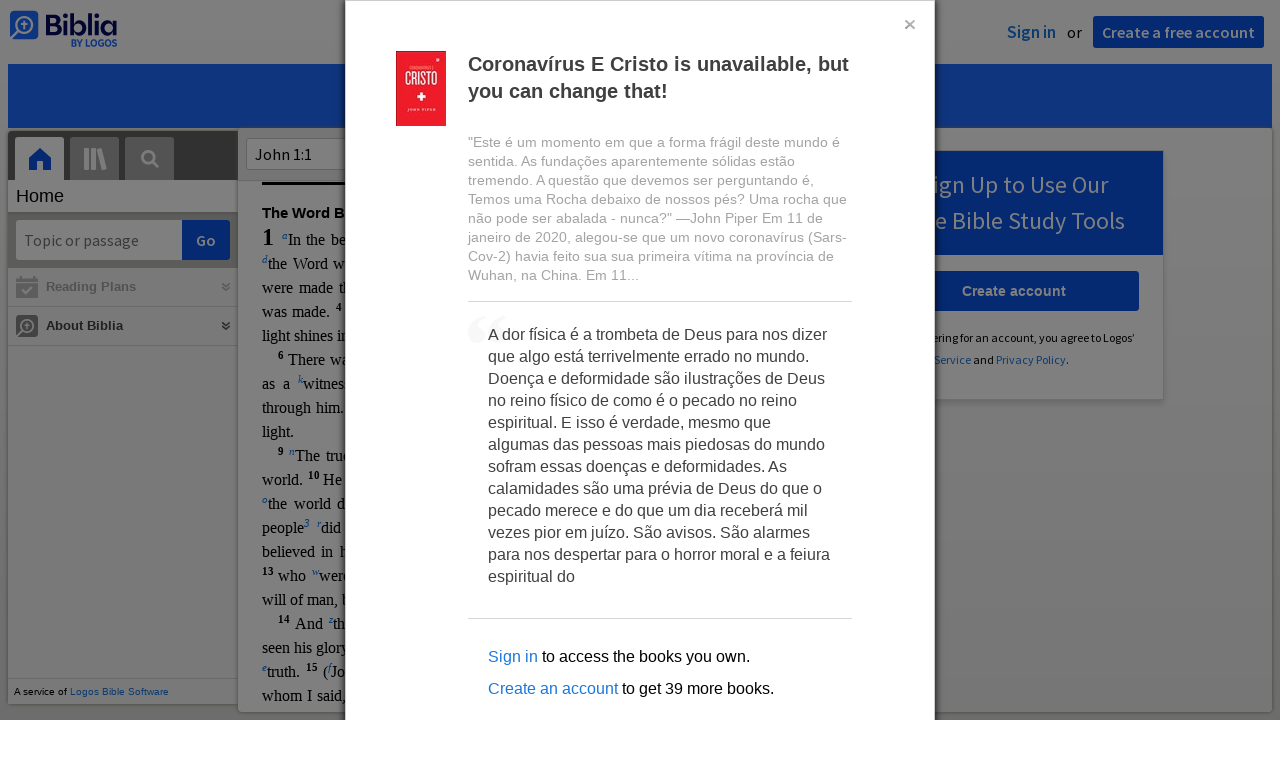

--- FILE ---
content_type: text/html; charset=utf-8
request_url: https://biblia.com/?contentType=html
body_size: 17916
content:



<div class="panel card stretch">
	
<div class="toolbar">
		<form action='/books/esv/resolve' method='get' class='resource-navigation-form show-normal'>
			<input type="text" name="input" class="resource-navigation" spellcheck="false" autocomplete="off" />
		</form>
		<a class="resource-picker-button" href="#">
			<div class="resource-picker-cover-image">
				<img src="https://covers.logoscdn.com/lls_1.0.710/50x80/cover.jpg" />
			</div>
			<div class="resource-title">
				English Standard Version
			</div>
			<svg xmlns="http://www.w3.org/2000/svg" width="12" height="12"><path fill="#7A7A7A" fill-rule="evenodd" d="M3.296 3L5.89 5.593 8.482 3l1.296 1.296-3.889 3.89L2 4.295z" /></svg>

		</a>
	<div class="toolbar-button resource-info-show show-normal" title="Resource info">
		<svg xmlns="http://www.w3.org/2000/svg" width="14" height="14" viewBox="0 0 18 18">
	<path fill="#7a7a7a" d="M17,9 C17,13.4184 13.4184,17 9,17 C4.5816,17 1,13.4184 1,9 C1,4.5816 4.5816,1 9,1 C13.4184,1 17,4.5816 17,9 Z M15.4,9 C15.4,5.4653776 12.5346224,2.6 9,2.6 C5.4653776,2.6 2.6,5.4653776 2.6,9 C2.6,12.5346224 5.4653776,15.4 9,15.4 C12.5346224,15.4 15.4,12.5346224 15.4,9 Z M8.2,8.2 L9.8,8.2 L9.8,13 L8.2,13 L8.2,8.2 Z M9,5 C9.4418278,5 9.8,5.3581722 9.8,5.8 C9.8,6.2418278 9.4418278,6.6 9,6.6 C8.5581722,6.6 8.2,6.2418278 8.2,5.8 C8.2,5.3581722 8.5581722,5 9,5 Z" />
</svg>

	</div>
	<div class="toolbar-button x-flip show-when-flipped"></div>
	<div class="toolbar-top-right-section">
		<div class="close-expanded restore-button">Restore columns</div>
		<div class="close-fullscreen restore-button">Exit Fullscreen</div>
		<a class="share-button show-normal">
			<svg xmlns="http://www.w3.org/2000/svg" width="18" height="18" viewBox="0 0 18 18">
	<path fill="#3d3d3d" fill-rule="evenodd" d="M9 6V2l8 7-8 7v-4c-5.3 0-6.5 1.6-8 4C1 9.8 3.8 6 9 6z" />
</svg>

			Share
		</a>
		<div class="toolbar-button history history-back unavailable" title="Back">
			<svg width="28" height="28" xmlns="http://www.w3.org/2000/svg"><path d="M17.707 7.707a1 1 0 1 0-1.414-1.414l-7 7a1 1 0 0 0 0 1.414l7 7a1 1 0 0 0 1.414-1.414L11.414 14l6.293-6.293z" fill-rule="nonzero" fill="#7A7A7A" /></svg>

		</div>
		<div class="toolbar-button history history-forward unavailable" title="Forward">
			<svg width="28" height="28" xmlns="http://www.w3.org/2000/svg"><path d="M9.293 20.293a1 1 0 0 0 1.414 1.414l7-7a1 1 0 0 0 0-1.414l-7-7a1 1 0 0 0-1.414 1.414L15.586 14l-6.293 6.293z" fill-rule="nonzero" fill="#7A7A7A" /></svg>

		</div>
		<div class="panel-menu-anchor">
			<svg fill="#7A7A7A" height="28" viewBox="0 0 24 26" width="22" xmlns="http://www.w3.org/2000/svg">
	<path d="M12 8c1.1 0 2-.9 2-2s-.9-2-2-2-2 .9-2 2 .9 2 2 2zm0 2c-1.1 0-2 .9-2 2s.9 2 2 2 2-.9 2-2-.9-2-2-2zm0 6c-1.1 0-2 .9-2 2s.9 2 2 2 2-.9 2-2-.9-2-2-2z" />
</svg>

		</div>
	</div>
</div>

	<div class="front face">
		<div class="resource-content panel-content" data-panel="resource">
			<div class="scrolling-content">
					<div class="content-wrapper">
						
<div class="content-chunk" data-article="{&quot;articleId&quot;:&quot;ESV.JN.1&quot;,&quot;nextArticleId&quot;:&quot;ESV.JN.2&quot;,&quot;prevArticleId&quot;:&quot;ESV.JN.INTRO&quot;,&quot;offset&quot;:4728171,&quot;length&quot;:5445,&quot;resourceStart&quot;:1028780,&quot;resourceLength&quot;:4362013}" data-resource="{&quot;resourceName&quot;:&quot;esv&quot;,&quot;resourceId&quot;:&quot;LLS:1.0.710&quot;,&quot;title&quot;:&quot;English Standard Version&quot;,&quot;abbreviatedTitle&quot;:&quot;ESV&quot;,&quot;type&quot;:&quot;text.monograph.bible&quot;,&quot;supportsBibleRefs&quot;:true,&quot;supportedDataTypes&quot;:[&quot;bible+esv&quot;],&quot;supportsDynamicText&quot;:false,&quot;coverUrl&quot;:&quot;https://covers.logoscdn.com/lls_1.0.710/50x80/cover.jpg&quot;,&quot;version&quot;:&quot;2025-02-26T22:32:08Z&quot;}">
	<div class="resourcetext"><p class="lang-en" style="font-weight:bold;font-size:.925em;font-family:Arial;margin:12pt 0 0 0"><a data-datatype="bible+esv" data-reference="John 1:1" rel="milestone" style="display: inline-block; height: 1em; width: 0px;"></a><span id="marker263130" data-offset="4728171" class="offset-marker"></span>The Word Became Flesh </p> <p class="lang-en" style="font-size:1em"><span style="font-weight:bold;font-size:1.5em">1 </span><a rel="popup" data-resourcename="esv" data-content="&lt;div class=&quot;resourcetext&quot;&gt;&lt;span class=&quot;lang-en&quot;&gt;&lt;a data-reference=&quot;Ge1.1&quot; data-datatype=&quot;bible+esv&quot; href=&quot;/reference/Ge1.1&quot; class=&quot;bibleref&quot;&gt;&lt;span style=&quot;vertical-align:normal&quot;&gt;Ge 1:1 &lt;/span&gt;&lt;/a&gt;&lt;a data-reference=&quot;Col1.17&quot; data-datatype=&quot;bible+esv&quot; href=&quot;/reference/Col1.17&quot; class=&quot;bibleref&quot;&gt;&lt;span style=&quot;vertical-align:normal&quot;&gt;Col 1:17 &lt;/span&gt;&lt;/a&gt;&lt;a data-reference=&quot;1Jn1.1&quot; data-datatype=&quot;bible+esv&quot; href=&quot;/reference/1Jn1.1&quot; class=&quot;bibleref&quot;&gt;&lt;span style=&quot;vertical-align:normal&quot;&gt;1 Jn 1:1 &lt;/span&gt;&lt;/a&gt;&lt;a data-reference=&quot;Re1.4&quot; data-datatype=&quot;bible+esv&quot; href=&quot;/reference/Re1.4&quot; class=&quot;bibleref&quot;&gt;&lt;span style=&quot;vertical-align:normal&quot;&gt;Re 1:4 &lt;/span&gt;&lt;/a&gt;&lt;a data-reference=&quot;Re1.8&quot; data-datatype=&quot;bible+esv&quot; href=&quot;/reference/Re1.8&quot; class=&quot;bibleref&quot;&gt;&lt;span style=&quot;vertical-align:normal&quot;&gt;Re 1:8 &lt;/span&gt;&lt;/a&gt;&lt;a data-reference=&quot;Re1.17&quot; data-datatype=&quot;bible+esv&quot; href=&quot;/reference/Re1.17&quot; class=&quot;bibleref&quot;&gt;&lt;span style=&quot;vertical-align:normal&quot;&gt;Re 1:17 &lt;/span&gt;&lt;/a&gt;&lt;a data-reference=&quot;Re3.14&quot; data-datatype=&quot;bible+esv&quot; href=&quot;/reference/Re3.14&quot; class=&quot;bibleref&quot;&gt;&lt;span style=&quot;vertical-align:normal&quot;&gt;Re 3:14 &lt;/span&gt;&lt;/a&gt;&lt;a data-reference=&quot;Re21.6&quot; data-datatype=&quot;bible+esv&quot; href=&quot;/reference/Re21.6&quot; class=&quot;bibleref&quot;&gt;&lt;span style=&quot;vertical-align:normal&quot;&gt;Re 21:6 &lt;/span&gt;&lt;/a&gt;&lt;a data-reference=&quot;Re22.13&quot; data-datatype=&quot;bible+esv&quot; href=&quot;/reference/Re22.13&quot; class=&quot;bibleref&quot;&gt;&lt;span style=&quot;vertical-align:normal&quot;&gt;Re 22:13 &lt;/span&gt;&lt;/a&gt;&lt;br /&gt;&lt;/span&gt; &lt;/div&gt;" href="#"><span style="font-style:italic;vertical-align:super;line-height:0;font-size:66%">a</span></a>In the beginning was <a rel="popup" data-resourcename="esv" data-content="&lt;div class=&quot;resourcetext&quot;&gt;&lt;span class=&quot;lang-en&quot;&gt;&lt;a data-reference=&quot;Re19.13&quot; data-datatype=&quot;bible+esv&quot; href=&quot;/reference/Re19.13&quot; class=&quot;bibleref&quot;&gt;&lt;span style=&quot;vertical-align:normal&quot;&gt;Re 19:13 &lt;/span&gt;&lt;/a&gt;&lt;a data-reference=&quot;Heb4.12&quot; data-datatype=&quot;bible+esv&quot; href=&quot;/reference/Heb4.12&quot; class=&quot;bibleref&quot;&gt;&lt;span style=&quot;vertical-align:normal&quot;&gt;Heb 4:12 &lt;/span&gt;&lt;/a&gt;&lt;a data-reference=&quot;1Jn1.1&quot; data-datatype=&quot;bible+esv&quot; href=&quot;/reference/1Jn1.1&quot; class=&quot;bibleref&quot;&gt;&lt;span style=&quot;vertical-align:normal&quot;&gt;1 Jn 1:1 &lt;/span&gt;&lt;/a&gt;&lt;br /&gt;&lt;/span&gt; &lt;/div&gt;" href="#"><span style="font-style:italic;vertical-align:super;line-height:0;font-size:66%">b</span></a>the Word, and <a rel="popup" data-resourcename="esv" data-content="&lt;div class=&quot;resourcetext&quot;&gt;&lt;span class=&quot;lang-en&quot;&gt;&lt;a data-reference=&quot;1Jn1.2&quot; data-datatype=&quot;bible+esv&quot; href=&quot;/reference/1Jn1.2&quot; class=&quot;bibleref&quot;&gt;&lt;span style=&quot;vertical-align:normal&quot;&gt;1 Jn 1:2 &lt;/span&gt;&lt;/a&gt;&lt;a data-reference=&quot;Jn17.5&quot; data-datatype=&quot;bible+esv&quot; href=&quot;/reference/Jn17.5&quot; class=&quot;bibleref&quot;&gt;&lt;span style=&quot;vertical-align:normal&quot;&gt;Jn 17:5 &lt;/span&gt;&lt;/a&gt;&lt;br /&gt;&lt;/span&gt; &lt;/div&gt;" href="#"><span style="font-style:italic;vertical-align:super;line-height:0;font-size:66%">c</span></a>the Word was with God, and <a rel="popup" data-resourcename="esv" data-content="&lt;div class=&quot;resourcetext&quot;&gt;&lt;span class=&quot;lang-en&quot;&gt;&lt;a data-reference=&quot;Php2.6&quot; data-datatype=&quot;bible+esv&quot; href=&quot;/reference/Php2.6&quot; class=&quot;bibleref&quot;&gt;&lt;span style=&quot;vertical-align:normal&quot;&gt;Php 2:6 &lt;/span&gt;&lt;/a&gt;&lt;br /&gt;&lt;/span&gt; &lt;/div&gt;" href="#"><span style="font-style:italic;vertical-align:super;line-height:0;font-size:66%">d</span></a>the Word was God. <a data-datatype="bible+esv" data-reference="John 1:2" rel="milestone" style="display: inline-block; height: 1em; width: 0px;"></a><span style="font-weight:bold;vertical-align:super;line-height:0;font-size:66%">2 </span>He was in the beginning with God. <a data-datatype="bible+esv" data-reference="John 1:3" rel="milestone" style="display: inline-block; height: 1em; width: 0px;"></a><span style="font-weight:bold;vertical-align:super;line-height:0;font-size:66%">3 </span><a rel="popup" data-resourcename="esv" data-content="&lt;div class=&quot;resourcetext&quot;&gt;&lt;span class=&quot;lang-en&quot;&gt;&lt;a data-reference=&quot;Jn1.10&quot; data-datatype=&quot;bible+esv&quot; href=&quot;/reference/Jn1.10&quot; class=&quot;bibleref&quot;&gt;&lt;span style=&quot;vertical-align:normal&quot;&gt;Jn 1:10 &lt;/span&gt;&lt;/a&gt;&lt;a data-reference=&quot;Ps33.6&quot; data-datatype=&quot;bible+esv&quot; href=&quot;/reference/Ps33.6&quot; class=&quot;bibleref&quot;&gt;&lt;span style=&quot;vertical-align:normal&quot;&gt;Ps 33:6 &lt;/span&gt;&lt;/a&gt;&lt;a data-reference=&quot;1Co8.6&quot; data-datatype=&quot;bible+esv&quot; href=&quot;/reference/1Co8.6&quot; class=&quot;bibleref&quot;&gt;&lt;span style=&quot;vertical-align:normal&quot;&gt;1 Co 8:6 &lt;/span&gt;&lt;/a&gt;&lt;a data-reference=&quot;Col1.16&quot; data-datatype=&quot;bible+esv&quot; href=&quot;/reference/Col1.16&quot; class=&quot;bibleref&quot;&gt;&lt;span style=&quot;vertical-align:normal&quot;&gt;Col 1:16 &lt;/span&gt;&lt;/a&gt;&lt;a data-reference=&quot;Heb1.2&quot; data-datatype=&quot;bible+esv&quot; href=&quot;/reference/Heb1.2&quot; class=&quot;bibleref&quot;&gt;&lt;span style=&quot;vertical-align:normal&quot;&gt;Heb 1:2 &lt;/span&gt;&lt;/a&gt;&lt;br /&gt;&lt;/span&gt; &lt;/div&gt;" href="#"><span style="font-style:italic;vertical-align:super;line-height:0;font-size:66%">e</span></a>All things were made through him, and without hi<span id="marker263131" data-offset="4728371" class="offset-marker"></span>m was not any thing made that was made. <a data-datatype="bible+esv" data-reference="John 1:4" rel="milestone" style="display: inline-block; height: 1em; width: 0px;"></a><span style="font-weight:bold;vertical-align:super;line-height:0;font-size:66%">4 </span><a rel="popup" data-resourcename="esv" data-content="&lt;div class=&quot;resourcetext&quot;&gt;&lt;span class=&quot;lang-en&quot;&gt;&lt;a data-reference=&quot;Jn5.26&quot; data-datatype=&quot;bible+esv&quot; href=&quot;/reference/Jn5.26&quot; class=&quot;bibleref&quot;&gt;&lt;span style=&quot;vertical-align:normal&quot;&gt;Jn 5:26 &lt;/span&gt;&lt;/a&gt;&lt;a data-reference=&quot;Jn11.25&quot; data-datatype=&quot;bible+esv&quot; href=&quot;/reference/Jn11.25&quot; class=&quot;bibleref&quot;&gt;&lt;span style=&quot;vertical-align:normal&quot;&gt;Jn 11:25 &lt;/span&gt;&lt;/a&gt;&lt;a data-reference=&quot;1Jn1.2&quot; data-datatype=&quot;bible+esv&quot; href=&quot;/reference/1Jn1.2&quot; class=&quot;bibleref&quot;&gt;&lt;span style=&quot;vertical-align:normal&quot;&gt;1 Jn 1:2 &lt;/span&gt;&lt;/a&gt;&lt;a data-reference=&quot;1Jn5.11&quot; data-datatype=&quot;bible+esv&quot; href=&quot;/reference/1Jn5.11&quot; class=&quot;bibleref&quot;&gt;&lt;span style=&quot;vertical-align:normal&quot;&gt;1 Jn 5:11 &lt;/span&gt;&lt;/a&gt;&lt;br /&gt;&lt;/span&gt; &lt;/div&gt;" href="#"><span style="font-style:italic;vertical-align:super;line-height:0;font-size:66%">f</span></a>In him was life,<a rel="popup" data-resourcename="esv" data-content="&lt;div class=&quot;resourcetext&quot;&gt;&lt;span class=&quot;lang-en&quot;&gt;Or &lt;em&gt;was not any thing made. That which has been made was life in him&lt;/em&gt;&lt;br /&gt;&lt;/span&gt; &lt;/div&gt;" href="#"><span style="font-style:italic;vertical-align:super;line-height:0;font-size:66%">1</span></a> and <a rel="popup" data-resourcename="esv" data-content="&lt;div class=&quot;resourcetext&quot;&gt;&lt;span class=&quot;lang-en&quot;&gt;&lt;a data-reference=&quot;Jn8.12&quot; data-datatype=&quot;bible+esv&quot; href=&quot;/reference/Jn8.12&quot; class=&quot;bibleref&quot;&gt;&lt;span style=&quot;vertical-align:normal&quot;&gt;Jn 8:12 &lt;/span&gt;&lt;/a&gt;&lt;a data-reference=&quot;Jn9.5&quot; data-datatype=&quot;bible+esv&quot; href=&quot;/reference/Jn9.5&quot; class=&quot;bibleref&quot;&gt;&lt;span style=&quot;vertical-align:normal&quot;&gt;Jn 9:5 &lt;/span&gt;&lt;/a&gt;&lt;a data-reference=&quot;Jn12.46&quot; data-datatype=&quot;bible+esv&quot; href=&quot;/reference/Jn12.46&quot; class=&quot;bibleref&quot;&gt;&lt;span style=&quot;vertical-align:normal&quot;&gt;Jn 12:46 &lt;/span&gt;&lt;/a&gt;&lt;br /&gt;&lt;/span&gt; &lt;/div&gt;" href="#"><span style="font-style:italic;vertical-align:super;line-height:0;font-size:66%">g</span></a>the life was the light of men. <a data-datatype="bible+esv" data-reference="John 1:5" rel="milestone" style="display: inline-block; height: 1em; width: 0px;"></a><span style="font-weight:bold;vertical-align:super;line-height:0;font-size:66%">5 </span><a rel="popup" data-resourcename="esv" data-content="&lt;div class=&quot;resourcetext&quot;&gt;&lt;span class=&quot;lang-en&quot;&gt;&lt;a data-reference=&quot;Jn3.19&quot; data-datatype=&quot;bible+esv&quot; href=&quot;/reference/Jn3.19&quot; class=&quot;bibleref&quot;&gt;&lt;span style=&quot;vertical-align:normal&quot;&gt;Jn 3:19 &lt;/span&gt;&lt;/a&gt;&lt;br /&gt;&lt;/span&gt; &lt;/div&gt;" href="#"><span style="font-style:italic;vertical-align:super;line-height:0;font-size:66%">h</span></a>The light shines in the darkness, and the darkness has not overcome it.  </p> <p class="lang-en" style="font-size:1em;text-indent:12pt"><a data-datatype="bible+esv" data-reference="John 1:6" rel="milestone" style="display: inline-block; height: 1em; width: 0px;"></a><span style="font-weight:bold;vertical-align:super;line-height:0;font-size:66%">6 </span>There was a man <a rel="popup" data-resourcename="esv" data-content="&lt;div class=&quot;resourcetext&quot;&gt;&lt;span class=&quot;lang-en&quot;&gt;&lt;a data-reference=&quot;Jn1.33&quot; data-datatype=&quot;bible+esv&quot; href=&quot;/reference/Jn1.33&quot; class=&quot;bibleref&quot;&gt;&lt;span style=&quot;vertical-align:normal&quot;&gt;Jn 1:33 &lt;/span&gt;&lt;/a&gt;&lt;a data-reference=&quot;Jn3.28&quot; data-datatype=&quot;bible+esv&quot; href=&quot;/reference/Jn3.28&quot; class=&quot;bibleref&quot;&gt;&lt;span style=&quot;vertical-align:normal&quot;&gt;Jn 3:28 &lt;/span&gt;&lt;/a&gt;&lt;a data-reference=&quot;Mal3.1&quot; data-datatype=&quot;bible+esv&quot; href=&quot;/reference/Mal3.1&quot; class=&quot;bibleref&quot;&gt;&lt;span style=&quot;vertical-align:normal&quot;&gt;Mal 3:1 &lt;/span&gt;&lt;/a&gt;&lt;br /&gt;&lt;/span&gt; &lt;/div&gt;" href="#"><span style="font-style:italic;vertical-align:super;line-height:0;font-size:66%">i</span></a>sen<span id="marker263132" data-offset="4728571" class="offset-marker"></span>t from God, whose name was <a rel="popup" data-resourcename="esv" data-content="&lt;div class=&quot;resourcetext&quot;&gt;&lt;span class=&quot;lang-en&quot;&gt;&lt;a data-reference=&quot;Mt3.1&quot; data-datatype=&quot;bible+esv&quot; href=&quot;/reference/Mt3.1&quot; class=&quot;bibleref&quot;&gt;&lt;span style=&quot;vertical-align:normal&quot;&gt;Mt 3:1 &lt;/span&gt;&lt;/a&gt;&lt;a data-reference=&quot;Mk1.4&quot; data-datatype=&quot;bible+esv&quot; href=&quot;/reference/Mk1.4&quot; class=&quot;bibleref&quot;&gt;&lt;span style=&quot;vertical-align:normal&quot;&gt;Mk 1:4 &lt;/span&gt;&lt;/a&gt;&lt;a data-reference=&quot;Lk3.2&quot; data-datatype=&quot;bible+esv&quot; href=&quot;/reference/Lk3.2&quot; class=&quot;bibleref&quot;&gt;&lt;span style=&quot;vertical-align:normal&quot;&gt;Lk 3:2 &lt;/span&gt;&lt;/a&gt;&lt;br /&gt;&lt;/span&gt; &lt;/div&gt;" href="#"><span style="font-style:italic;vertical-align:super;line-height:0;font-size:66%">j</span></a>John. <a data-datatype="bible+esv" data-reference="John 1:7" rel="milestone" style="display: inline-block; height: 1em; width: 0px;"></a><span style="font-weight:bold;vertical-align:super;line-height:0;font-size:66%">7</span>He came as a <a rel="popup" data-resourcename="esv" data-content="&lt;div class=&quot;resourcetext&quot;&gt;&lt;span class=&quot;lang-en&quot;&gt;&lt;a data-reference=&quot;Jn3.26&quot; data-datatype=&quot;bible+esv&quot; href=&quot;/reference/Jn3.26&quot; class=&quot;bibleref&quot;&gt;&lt;span style=&quot;vertical-align:normal&quot;&gt;Jn 3:26 &lt;/span&gt;&lt;/a&gt;&lt;a data-reference=&quot;Jn5.33&quot; data-datatype=&quot;bible+esv&quot; href=&quot;/reference/Jn5.33&quot; class=&quot;bibleref&quot;&gt;&lt;span style=&quot;vertical-align:normal&quot;&gt;Jn 5:33 &lt;/span&gt;&lt;/a&gt;&lt;br /&gt;&lt;/span&gt; &lt;/div&gt;" href="#"><span style="font-style:italic;vertical-align:super;line-height:0;font-size:66%">k</span></a>witness, to bear witness about the light, <a rel="popup" data-resourcename="esv" data-content="&lt;div class=&quot;resourcetext&quot;&gt;&lt;span class=&quot;lang-en&quot;&gt;&lt;a data-reference=&quot;Ac19.4&quot; data-datatype=&quot;bible+esv&quot; href=&quot;/reference/Ac19.4&quot; class=&quot;bibleref&quot;&gt;&lt;span style=&quot;vertical-align:normal&quot;&gt;Ac 19:4 &lt;/span&gt;&lt;/a&gt;&lt;br /&gt;&lt;/span&gt; &lt;/div&gt;" href="#"><span style="font-style:italic;vertical-align:super;line-height:0;font-size:66%">l</span></a>that all might believe through him. <a data-datatype="bible+esv" data-reference="John 1:8" rel="milestone" style="display: inline-block; height: 1em; width: 0px;"></a><span style="font-weight:bold;vertical-align:super;line-height:0;font-size:66%">8 </span><a rel="popup" data-resourcename="esv" data-content="&lt;div class=&quot;resourcetext&quot;&gt;&lt;span class=&quot;lang-en&quot;&gt;&lt;a data-reference=&quot;Jn1.20&quot; data-datatype=&quot;bible+esv&quot; href=&quot;/reference/Jn1.20&quot; class=&quot;bibleref&quot;&gt;&lt;span style=&quot;vertical-align:normal&quot;&gt;Jn 1:20 &lt;/span&gt;&lt;/a&gt;&lt;br /&gt;&lt;/span&gt; &lt;/div&gt;" href="#"><span style="font-style:italic;vertical-align:super;line-height:0;font-size:66%">m</span></a>He was not the light, but came to bear witness about the light. <span id="marker263133" data-offset="4728771" class="offset-marker"></span> </p> <p class="lang-en" style="font-size:1em;text-indent:12pt"><a data-datatype="bible+esv" data-reference="John 1:9" rel="milestone" style="display: inline-block; height: 1em; width: 0px;"></a><span style="font-weight:bold;vertical-align:super;line-height:0;font-size:66%">9 </span><a rel="popup" data-resourcename="esv" data-content="&lt;div class=&quot;resourcetext&quot;&gt;&lt;span class=&quot;lang-en&quot;&gt;&lt;a data-reference=&quot;Is49.6&quot; data-datatype=&quot;bible+esv&quot; href=&quot;/reference/Is49.6&quot; class=&quot;bibleref&quot;&gt;&lt;span style=&quot;vertical-align:normal&quot;&gt;Is 49:6 &lt;/span&gt;&lt;/a&gt;&lt;a data-reference=&quot;1Jn2.8&quot; data-datatype=&quot;bible+esv&quot; href=&quot;/reference/1Jn2.8&quot; class=&quot;bibleref&quot;&gt;&lt;span style=&quot;vertical-align:normal&quot;&gt;1 Jn 2:8 &lt;/span&gt;&lt;/a&gt;&lt;br /&gt;&lt;/span&gt; &lt;/div&gt;" href="#"><span style="font-style:italic;vertical-align:super;line-height:0;font-size:66%">n</span></a>The true light, which gives light to everyone, was coming into the world. <a data-datatype="bible+esv" data-reference="John 1:10" rel="milestone" style="display: inline-block; height: 1em; width: 0px;"></a><span style="font-weight:bold;vertical-align:super;line-height:0;font-size:66%">10 </span>He was in the world, and the world was made through him, yet <a rel="popup" data-resourcename="esv" data-content="&lt;div class=&quot;resourcetext&quot;&gt;&lt;span class=&quot;lang-en&quot;&gt;&lt;a data-reference=&quot;Jn16.3&quot; data-datatype=&quot;bible+esv&quot; href=&quot;/reference/Jn16.3&quot; class=&quot;bibleref&quot;&gt;&lt;span style=&quot;vertical-align:normal&quot;&gt;Jn 16:3 &lt;/span&gt;&lt;/a&gt;&lt;a data-reference=&quot;1Jn3.1&quot; data-datatype=&quot;bible+esv&quot; href=&quot;/reference/1Jn3.1&quot; class=&quot;bibleref&quot;&gt;&lt;span style=&quot;vertical-align:normal&quot;&gt;1 Jn 3:1 &lt;/span&gt;&lt;/a&gt;&lt;br /&gt;&lt;/span&gt; &lt;/div&gt;" href="#"><span style="font-style:italic;vertical-align:super;line-height:0;font-size:66%">o</span></a>the world did not know him. <a data-datatype="bible+esv" data-reference="John 1:11" rel="milestone" style="display: inline-block; height: 1em; width: 0px;"></a><span style="font-weight:bold;vertical-align:super;line-height:0;font-size:66%">11 </span>He came to <a rel="popup" data-resourcename="esv" data-content="&lt;div class=&quot;resourcetext&quot;&gt;&lt;span class=&quot;lang-en&quot;&gt;&lt;a data-reference=&quot;Mt21.38&quot; data-datatype=&quot;bible+esv&quot; href=&quot;/reference/Mt21.38&quot; class=&quot;bibleref&quot;&gt;&lt;span style=&quot;vertical-align:normal&quot;&gt;Mt 21:38 &lt;/span&gt;&lt;/a&gt;&lt;br /&gt;&lt;/span&gt; &lt;/div&gt;" href="#"><span style="font-style:italic;vertical-align:super;line-height:0;font-size:66%">p</span></a>his own,<a rel="popup" data-resourcename="esv" data-content="&lt;div class=&quot;resourcetext&quot;&gt;&lt;span class=&quot;lang-en&quot;&gt;Greek &lt;em&gt;to his own things&lt;/em&gt;; that is, to his own domain, or to his own people&lt;br /&gt;&lt;/span&gt; &lt;/div&gt;" href="#"><span style="font-style:italic;vertical-align:super;line-height:0;font-size:66%">2</span></a> a<span id="marker263134" data-offset="4728971" class="offset-marker"></span>nd <a rel="popup" data-resourcename="esv" data-content="&lt;div class=&quot;resourcetext&quot;&gt;&lt;span class=&quot;lang-en&quot;&gt;&lt;a data-reference=&quot;Jn13.1&quot; data-datatype=&quot;bible+esv&quot; href=&quot;/reference/Jn13.1&quot; class=&quot;bibleref&quot;&gt;&lt;span style=&quot;vertical-align:normal&quot;&gt;Jn 13:1 &lt;/span&gt;&lt;/a&gt;&lt;br /&gt;&lt;/span&gt; &lt;/div&gt;" href="#"><span style="font-style:italic;vertical-align:super;line-height:0;font-size:66%">q</span></a>his own people<a rel="popup" data-resourcename="esv" data-content="&lt;div class=&quot;resourcetext&quot;&gt;&lt;span class=&quot;lang-en&quot;&gt;&lt;em&gt;People&lt;/em&gt; is implied in Greek&lt;br /&gt;&lt;/span&gt; &lt;/div&gt;" href="#"><span style="font-style:italic;vertical-align:super;line-height:0;font-size:66%">3</span></a> <a rel="popup" data-resourcename="esv" data-content="&lt;div class=&quot;resourcetext&quot;&gt;&lt;span class=&quot;lang-en&quot;&gt;&lt;a data-reference=&quot;Jn5.43&quot; data-datatype=&quot;bible+esv&quot; href=&quot;/reference/Jn5.43&quot; class=&quot;bibleref&quot;&gt;&lt;span style=&quot;vertical-align:normal&quot;&gt;Jn 5:43 &lt;/span&gt;&lt;/a&gt;&lt;a data-reference=&quot;Jn3.11&quot; data-datatype=&quot;bible+esv&quot; href=&quot;/reference/Jn3.11&quot; class=&quot;bibleref&quot;&gt;&lt;span style=&quot;vertical-align:normal&quot;&gt;Jn 3:11 &lt;/span&gt;&lt;/a&gt;&lt;a data-reference=&quot;Jn3.32&quot; data-datatype=&quot;bible+esv&quot; href=&quot;/reference/Jn3.32&quot; class=&quot;bibleref&quot;&gt;&lt;span style=&quot;vertical-align:normal&quot;&gt;Jn 3:32 &lt;/span&gt;&lt;/a&gt;&lt;br /&gt;&lt;/span&gt; &lt;/div&gt;" href="#"><span style="font-style:italic;vertical-align:super;line-height:0;font-size:66%">r</span></a>did not receive him. <a data-datatype="bible+esv" data-reference="John 1:12" rel="milestone" style="display: inline-block; height: 1em; width: 0px;"></a><span style="font-weight:bold;vertical-align:super;line-height:0;font-size:66%">12 </span>But to all who did receive him, <a rel="popup" data-resourcename="esv" data-content="&lt;div class=&quot;resourcetext&quot;&gt;&lt;span class=&quot;lang-en&quot;&gt;&lt;a data-reference=&quot;1Jn5.13&quot; data-datatype=&quot;bible+esv&quot; href=&quot;/reference/1Jn5.13&quot; class=&quot;bibleref&quot;&gt;&lt;span style=&quot;vertical-align:normal&quot;&gt;1 Jn 5:13 &lt;/span&gt;&lt;/a&gt;&lt;br /&gt;&lt;/span&gt; &lt;/div&gt;" href="#"><span style="font-style:italic;vertical-align:super;line-height:0;font-size:66%">s</span></a>who believed in his name, <a rel="popup" data-resourcename="esv" data-content="&lt;div class=&quot;resourcetext&quot;&gt;&lt;span class=&quot;lang-en&quot;&gt;&lt;a data-reference=&quot;1Jn5.1&quot; data-datatype=&quot;bible+esv&quot; href=&quot;/reference/1Jn5.1&quot; class=&quot;bibleref&quot;&gt;&lt;span style=&quot;vertical-align:normal&quot;&gt;1 Jn 5:1 &lt;/span&gt;&lt;/a&gt;&lt;br /&gt;&lt;/span&gt; &lt;/div&gt;" href="#"><span style="font-style:italic;vertical-align:super;line-height:0;font-size:66%">t</span></a>he gave the right <a rel="popup" data-resourcename="esv" data-content="&lt;div class=&quot;resourcetext&quot;&gt;&lt;span class=&quot;lang-en&quot;&gt;&lt;a data-reference=&quot;1Jn3.1&quot; data-datatype=&quot;bible+esv&quot; href=&quot;/reference/1Jn3.1&quot; class=&quot;bibleref&quot;&gt;&lt;span style=&quot;vertical-align:normal&quot;&gt;1 Jn 3:1 &lt;/span&gt;&lt;/a&gt;&lt;a data-reference=&quot;Mt5.45&quot; data-datatype=&quot;bible+esv&quot; href=&quot;/reference/Mt5.45&quot; class=&quot;bibleref&quot;&gt;&lt;span style=&quot;vertical-align:normal&quot;&gt;Mt 5:45 &lt;/span&gt;&lt;/a&gt;&lt;br /&gt;&lt;/span&gt; &lt;/div&gt;" href="#"><span style="font-style:italic;vertical-align:super;line-height:0;font-size:66%">u</span></a>to become <a rel="popup" data-resourcename="esv" data-content="&lt;div class=&quot;resourcetext&quot;&gt;&lt;span class=&quot;lang-en&quot;&gt;&lt;a data-reference=&quot;Ga3.26&quot; data-datatype=&quot;bible+esv&quot; href=&quot;/reference/Ga3.26&quot; class=&quot;bibleref&quot;&gt;&lt;span style=&quot;vertical-align:normal&quot;&gt;Ga 3:26 &lt;/span&gt;&lt;/a&gt;&lt;a data-reference=&quot;Jn11.52&quot; data-datatype=&quot;bible+esv&quot; href=&quot;/reference/Jn11.52&quot; class=&quot;bibleref&quot;&gt;&lt;span style=&quot;vertical-align:normal&quot;&gt;Jn 11:52 &lt;/span&gt;&lt;/a&gt;&lt;br /&gt;&lt;/span&gt; &lt;/div&gt;" href="#"><span style="font-style:italic;vertical-align:super;line-height:0;font-size:66%">v</span></a>children of God, <a data-datatype="bible+esv" data-reference="John 1:13" rel="milestone" style="display: inline-block; height: 1em; width: 0px;"></a><span style="font-weight:bold;vertical-align:super;line-height:0;font-size:66%">13 </span>who <a rel="popup" data-resourcename="esv" data-content="&lt;div class=&quot;resourcetext&quot;&gt;&lt;span class=&quot;lang-en&quot;&gt;&lt;a data-reference=&quot;Jas1.18&quot; data-datatype=&quot;bible+esv&quot; href=&quot;/reference/Jas1.18&quot; class=&quot;bibleref&quot;&gt;&lt;span style=&quot;vertical-align:normal&quot;&gt;Jas 1:18 &lt;/span&gt;&lt;/a&gt;&lt;a data-reference=&quot;Jn3.3&quot; data-datatype=&quot;bible+esv&quot; href=&quot;/reference/Jn3.3&quot; class=&quot;bibleref&quot;&gt;&lt;span style=&quot;vertical-align:normal&quot;&gt;Jn 3:3 &lt;/span&gt;&lt;/a&gt;&lt;a data-reference=&quot;1Pe1.3&quot; data-datatype=&quot;bible+esv&quot; href=&quot;/reference/1Pe1.3&quot; class=&quot;bibleref&quot;&gt;&lt;span style=&quot;vertical-align:normal&quot;&gt;1 Pe 1:3 &lt;/span&gt;&lt;/a&gt;&lt;br /&gt;&lt;/span&gt; &lt;/div&gt;" href="#"><span style="font-style:italic;vertical-align:super;line-height:0;font-size:66%">w</span></a>were born, <a rel="popup" data-resourcename="esv" data-content="&lt;div class=&quot;resourcetext&quot;&gt;&lt;span class=&quot;lang-en&quot;&gt;&lt;a data-reference=&quot;1Pe1.23&quot; data-datatype=&quot;bible+esv&quot; href=&quot;/reference/1Pe1.23&quot; class=&quot;bibleref&quot;&gt;&lt;span style=&quot;vertical-align:normal&quot;&gt;1 Pe 1:23 &lt;/span&gt;&lt;/a&gt;&lt;br /&gt;&lt;/span&gt; &lt;/div&gt;" href="#"><span style="font-style:italic;vertical-align:super;line-height:0;font-size:66%">x</span></a>not of blood <a rel="popup" data-resourcename="esv" data-content="&lt;div class=&quot;resourcetext&quot;&gt;&lt;span class=&quot;lang-en&quot;&gt;&lt;a data-reference=&quot;Jn3.6&quot; data-datatype=&quot;bible+esv&quot; href=&quot;/reference/Jn3.6&quot; class=&quot;bibleref&quot;&gt;&lt;span style=&quot;vertical-align:normal&quot;&gt;Jn 3:6 &lt;/span&gt;&lt;/a&gt;&lt;br /&gt;&lt;/span&gt; &lt;/div&gt;" href="#"><span style="font-style:italic;vertical-align:super;line-height:0;font-size:66%">y</span></a>nor <span id="marker263135" data-offset="4729171" class="offset-marker"></span>of the will of the flesh nor of the will of man, but of God.  </p> <p class="lang-en" style="font-size:1em;text-indent:12pt"><a data-datatype="bible+esv" data-reference="John 1:14" rel="milestone" style="display: inline-block; height: 1em; width: 0px;"></a><span style="font-weight:bold;vertical-align:super;line-height:0;font-size:66%">14 </span>And <a rel="popup" data-resourcename="esv" data-content="&lt;div class=&quot;resourcetext&quot;&gt;&lt;span class=&quot;lang-en&quot;&gt;&lt;a data-reference=&quot;Jn1.1&quot; data-datatype=&quot;bible+esv&quot; href=&quot;/reference/Jn1.1&quot; class=&quot;bibleref&quot;&gt;&lt;span style=&quot;vertical-align:normal&quot;&gt;Jn 1:1 &lt;/span&gt;&lt;/a&gt;&lt;br /&gt;&lt;/span&gt; &lt;/div&gt;" href="#"><span style="font-style:italic;vertical-align:super;line-height:0;font-size:66%">z</span></a>the Word <a rel="popup" data-resourcename="esv" data-content="&lt;div class=&quot;resourcetext&quot;&gt;&lt;span class=&quot;lang-en&quot;&gt;&lt;a data-reference=&quot;Ro1.3&quot; data-datatype=&quot;bible+esv&quot; href=&quot;/reference/Ro1.3&quot; class=&quot;bibleref&quot;&gt;&lt;span style=&quot;vertical-align:normal&quot;&gt;Ro 1:3 &lt;/span&gt;&lt;/a&gt;&lt;a data-reference=&quot;Ro8.3&quot; data-datatype=&quot;bible+esv&quot; href=&quot;/reference/Ro8.3&quot; class=&quot;bibleref&quot;&gt;&lt;span style=&quot;vertical-align:normal&quot;&gt;Ro 8:3 &lt;/span&gt;&lt;/a&gt;&lt;a data-reference=&quot;Ga4.4&quot; data-datatype=&quot;bible+esv&quot; href=&quot;/reference/Ga4.4&quot; class=&quot;bibleref&quot;&gt;&lt;span style=&quot;vertical-align:normal&quot;&gt;Ga 4:4 &lt;/span&gt;&lt;/a&gt;&lt;a data-reference=&quot;Php2.7&quot; data-datatype=&quot;bible+esv&quot; href=&quot;/reference/Php2.7&quot; class=&quot;bibleref&quot;&gt;&lt;span style=&quot;vertical-align:normal&quot;&gt;Php 2:7 &lt;/span&gt;&lt;/a&gt;&lt;a data-reference=&quot;Php2.8&quot; data-datatype=&quot;bible+esv&quot; href=&quot;/reference/Php2.8&quot; class=&quot;bibleref&quot;&gt;&lt;span style=&quot;vertical-align:normal&quot;&gt;Php 2:8 &lt;/span&gt;&lt;/a&gt;&lt;a data-reference=&quot;Col1.22&quot; data-datatype=&quot;bible+esv&quot; href=&quot;/reference/Col1.22&quot; class=&quot;bibleref&quot;&gt;&lt;span style=&quot;vertical-align:normal&quot;&gt;Col 1:22 &lt;/span&gt;&lt;/a&gt;&lt;a data-reference=&quot;1Ti3.16&quot; data-datatype=&quot;bible+esv&quot; href=&quot;/reference/1Ti3.16&quot; class=&quot;bibleref&quot;&gt;&lt;span style=&quot;vertical-align:normal&quot;&gt;1 Ti 3:16 &lt;/span&gt;&lt;/a&gt;&lt;a data-reference=&quot;Heb2.14&quot; data-datatype=&quot;bible+esv&quot; href=&quot;/reference/Heb2.14&quot; class=&quot;bibleref&quot;&gt;&lt;span style=&quot;vertical-align:normal&quot;&gt;Heb 2:14 &lt;/span&gt;&lt;/a&gt;&lt;a data-reference=&quot;1Jn4.2&quot; data-datatype=&quot;bible+esv&quot; href=&quot;/reference/1Jn4.2&quot; class=&quot;bibleref&quot;&gt;&lt;span style=&quot;vertical-align:normal&quot;&gt;1 Jn 4:2 &lt;/span&gt;&lt;/a&gt;&lt;a data-reference=&quot;2Jn7&quot; data-datatype=&quot;bible+esv&quot; href=&quot;/reference/2Jn7&quot; class=&quot;bibleref&quot;&gt;&lt;span style=&quot;vertical-align:normal&quot;&gt;2 Jn 7 &lt;/span&gt;&lt;/a&gt;&lt;a data-reference=&quot;Jn6.51&quot; data-datatype=&quot;bible+esv&quot; href=&quot;/reference/Jn6.51&quot; class=&quot;bibleref&quot;&gt;&lt;span style=&quot;vertical-align:normal&quot;&gt;Jn 6:51 &lt;/span&gt;&lt;/a&gt;&lt;br /&gt;&lt;/span&gt; &lt;/div&gt;" href="#"><span style="font-style:italic;vertical-align:super;line-height:0;font-size:66%">a</span></a>became flesh and <a rel="popup" data-resourcename="esv" data-content="&lt;div class=&quot;resourcetext&quot;&gt;&lt;span class=&quot;lang-en&quot;&gt;&lt;a data-reference=&quot;Re7.15&quot; data-datatype=&quot;bible+esv&quot; href=&quot;/reference/Re7.15&quot; class=&quot;bibleref&quot;&gt;&lt;span style=&quot;vertical-align:normal&quot;&gt;Re 7:15 &lt;/span&gt;&lt;/a&gt;&lt;a data-reference=&quot;Re21.3&quot; data-datatype=&quot;bible+esv&quot; href=&quot;/reference/Re21.3&quot; class=&quot;bibleref&quot;&gt;&lt;span style=&quot;vertical-align:normal&quot;&gt;Re 21:3 &lt;/span&gt;&lt;/a&gt;&lt;br /&gt;&lt;/span&gt; &lt;/div&gt;" href="#"><span style="font-style:italic;vertical-align:super;line-height:0;font-size:66%">b</span></a>dwelt among us, <a rel="popup" data-resourcename="esv" data-content="&lt;div class=&quot;resourcetext&quot;&gt;&lt;span class=&quot;lang-en&quot;&gt;&lt;a data-reference=&quot;Jn2.11&quot; data-datatype=&quot;bible+esv&quot; href=&quot;/reference/Jn2.11&quot; class=&quot;bibleref&quot;&gt;&lt;span style=&quot;vertical-align:normal&quot;&gt;Jn 2:11 &lt;/span&gt;&lt;/a&gt;&lt;a data-reference=&quot;Lk9.32&quot; data-datatype=&quot;bible+esv&quot; href=&quot;/reference/Lk9.32&quot; class=&quot;bibleref&quot;&gt;&lt;span style=&quot;vertical-align:normal&quot;&gt;Lk 9:32 &lt;/span&gt;&lt;/a&gt;&lt;a data-reference=&quot;2Pe1.16&quot; data-datatype=&quot;bible+esv&quot; href=&quot;/reference/2Pe1.16&quot; class=&quot;bibleref&quot;&gt;&lt;span style=&quot;vertical-align:normal&quot;&gt;2 Pe 1:16 &lt;/span&gt;&lt;/a&gt;&lt;a data-reference=&quot;2Pe1.17&quot; data-datatype=&quot;bible+esv&quot; href=&quot;/reference/2Pe1.17&quot; class=&quot;bibleref&quot;&gt;&lt;span style=&quot;vertical-align:normal&quot;&gt;2 Pe 1:17 &lt;/span&gt;&lt;/a&gt;&lt;a data-reference=&quot;1Jn1.1&quot; data-datatype=&quot;bible+esv&quot; href=&quot;/reference/1Jn1.1&quot; class=&quot;bibleref&quot;&gt;&lt;span style=&quot;vertical-align:normal&quot;&gt;1 Jn 1:1 &lt;/span&gt;&lt;/a&gt;&lt;a data-reference=&quot;1Jn4.14&quot; data-datatype=&quot;bible+esv&quot; href=&quot;/reference/1Jn4.14&quot; class=&quot;bibleref&quot;&gt;&lt;span style=&quot;vertical-align:normal&quot;&gt;1 Jn 4:14 &lt;/span&gt;&lt;/a&gt;&lt;br /&gt;&lt;/span&gt; &lt;/div&gt;" href="#"><span style="font-style:italic;vertical-align:super;line-height:0;font-size:66%">c</span></a>and we have seen his glory, glory as of the only Son<a rel="popup" data-resourcename="esv" data-content="&lt;div class=&quot;resourcetext&quot;&gt;&lt;span class=&quot;lang-en&quot;&gt;Or &lt;em&gt;only One&lt;/em&gt;, or &lt;em&gt;unique One&lt;/em&gt;&lt;br /&gt;&lt;/span&gt; &lt;/div&gt;" href="#"><span style="font-style:italic;vertical-align:super;line-height:0;font-size:66%">4</span></a> from the Father, full of <a rel="popup" data-resourcename="esv" data-content="&lt;div class=&quot;resourcetext&quot;&gt;&lt;span class=&quot;lang-en&quot;&gt;&lt;a data-reference=&quot;Jn1.7&quot; data-datatype=&quot;bible+esv&quot; href=&quot;/reference/Jn1.7&quot; class=&quot;bibleref&quot;&gt;&lt;span style=&quot;vertical-align:normal&quot;&gt;Jn 1:7 &lt;/span&gt;&lt;/a&gt;&lt;br /&gt;&lt;/span&gt; &lt;/div&gt;" href="#"><span style="font-style:italic;vertical-align:super;line-height:0;font-size:66%">d</span></a><span id="marker263136" data-offset="4729371" class="offset-marker"></span>grace and <a rel="popup" data-resourcename="esv" data-content="&lt;div class=&quot;resourcetext&quot;&gt;&lt;span class=&quot;lang-en&quot;&gt;&lt;a data-reference=&quot;Jn14.6&quot; data-datatype=&quot;bible+esv&quot; href=&quot;/reference/Jn14.6&quot; class=&quot;bibleref&quot;&gt;&lt;span style=&quot;vertical-align:normal&quot;&gt;Jn 14:6 &lt;/span&gt;&lt;/a&gt;&lt;br /&gt;&lt;/span&gt; &lt;/div&gt;" href="#"><span style="font-style:italic;vertical-align:super;line-height:0;font-size:66%">e</span></a>truth. <a data-datatype="bible+esv" data-reference="John 1:15" rel="milestone" style="display: inline-block; height: 1em; width: 0px;"></a><span style="font-weight:bold;vertical-align:super;line-height:0;font-size:66%">15 </span>(<a rel="popup" data-resourcename="esv" data-content="&lt;div class=&quot;resourcetext&quot;&gt;&lt;span class=&quot;lang-en&quot;&gt;&lt;a data-reference=&quot;Jn1.7&quot; data-datatype=&quot;bible+esv&quot; href=&quot;/reference/Jn1.7&quot; class=&quot;bibleref&quot;&gt;&lt;span style=&quot;vertical-align:normal&quot;&gt;Jn 1:7 &lt;/span&gt;&lt;/a&gt;&lt;br /&gt;&lt;/span&gt; &lt;/div&gt;" href="#"><span style="font-style:italic;vertical-align:super;line-height:0;font-size:66%">f</span></a>John bore witness about him, and cried out, “This was he of whom I said, <a rel="popup" data-resourcename="esv" data-content="&lt;div class=&quot;resourcetext&quot;&gt;&lt;span class=&quot;lang-en&quot;&gt;&lt;a data-reference=&quot;Jn1.27&quot; data-datatype=&quot;bible+esv&quot; href=&quot;/reference/Jn1.27&quot; class=&quot;bibleref&quot;&gt;&lt;span style=&quot;vertical-align:normal&quot;&gt;Jn 1:27 &lt;/span&gt;&lt;/a&gt;&lt;a data-reference=&quot;Jn1.30&quot; data-datatype=&quot;bible+esv&quot; href=&quot;/reference/Jn1.30&quot; class=&quot;bibleref&quot;&gt;&lt;span style=&quot;vertical-align:normal&quot;&gt;Jn 1:30 &lt;/span&gt;&lt;/a&gt;&lt;a data-reference=&quot;Mt3.11&quot; data-datatype=&quot;bible+esv&quot; href=&quot;/reference/Mt3.11&quot; class=&quot;bibleref&quot;&gt;&lt;span style=&quot;vertical-align:normal&quot;&gt;Mt 3:11 &lt;/span&gt;&lt;/a&gt;&lt;br /&gt;&lt;/span&gt; &lt;/div&gt;" href="#"><span style="font-style:italic;vertical-align:super;line-height:0;font-size:66%">g</span></a>‘He who comes after me ranks before me, because he was before me.’ ”) <a data-datatype="bible+esv" data-reference="John 1:16" rel="milestone" style="display: inline-block; height: 1em; width: 0px;"></a><span style="font-weight:bold;vertical-align:super;line-height:0;font-size:66%">16 </span>For from <a rel="popup" data-resourcename="esv" data-content="&lt;div class=&quot;resourcetext&quot;&gt;&lt;span class=&quot;lang-en&quot;&gt;&lt;a data-reference=&quot;Eph1.23&quot; data-datatype=&quot;bible+esv&quot; href=&quot;/reference/Eph1.23&quot; class=&quot;bibleref&quot;&gt;&lt;span style=&quot;vertical-align:normal&quot;&gt;Eph 1:23 &lt;/span&gt;&lt;/a&gt;&lt;a data-reference=&quot;Eph3.19&quot; data-datatype=&quot;bible+esv&quot; href=&quot;/reference/Eph3.19&quot; class=&quot;bibleref&quot;&gt;&lt;span style=&quot;vertical-align:normal&quot;&gt;Eph 3:19 &lt;/span&gt;&lt;/a&gt;&lt;a data-reference=&quot;Eph4.13&quot; data-datatype=&quot;bible+esv&quot; href=&quot;/reference/Eph4.13&quot; class=&quot;bibleref&quot;&gt;&lt;span style=&quot;vertical-align:normal&quot;&gt;Eph 4:13 &lt;/span&gt;&lt;/a&gt;&lt;a data-reference=&quot;Col1.19&quot; data-datatype=&quot;bible+esv&quot; href=&quot;/reference/Col1.19&quot; class=&quot;bibleref&quot;&gt;&lt;span style=&quot;vertical-align:normal&quot;&gt;Col 1:19 &lt;/span&gt;&lt;/a&gt;&lt;a data-reference=&quot;Col2.9&quot; data-datatype=&quot;bible+esv&quot; href=&quot;/reference/Col2.9&quot; class=&quot;bibleref&quot;&gt;&lt;span style=&quot;vertical-align:normal&quot;&gt;Col 2:9 &lt;/span&gt;&lt;/a&gt;&lt;br /&gt;&lt;/span&gt; &lt;/div&gt;" href="#"><span style="font-style:italic;vertical-align:super;line-height:0;font-size:66%">h</span></a>his fullness we h<span id="marker263137" data-offset="4729571" class="offset-marker"></span>ave all received, <a rel="popup" data-resourcename="esv" data-content="&lt;div class=&quot;resourcetext&quot;&gt;&lt;span class=&quot;lang-en&quot;&gt;&lt;a data-reference=&quot;Mt25.29&quot; data-datatype=&quot;bible+esv&quot; href=&quot;/reference/Mt25.29&quot; class=&quot;bibleref&quot;&gt;&lt;span style=&quot;vertical-align:normal&quot;&gt;Mt 25:29 &lt;/span&gt;&lt;/a&gt;&lt;br /&gt;&lt;/span&gt; &lt;/div&gt;" href="#"><span style="font-style:italic;vertical-align:super;line-height:0;font-size:66%">i</span></a>grace upon grace.<a rel="popup" data-resourcename="esv" data-content="&lt;div class=&quot;resourcetext&quot;&gt;&lt;span class=&quot;lang-en&quot;&gt;Or &lt;em&gt;grace in place of grace&lt;/em&gt;&lt;br /&gt;&lt;/span&gt; &lt;/div&gt;" href="#"><span style="font-style:italic;vertical-align:super;line-height:0;font-size:66%">5</span></a> <a data-datatype="bible+esv" data-reference="John 1:17" rel="milestone" style="display: inline-block; height: 1em; width: 0px;"></a><span style="font-weight:bold;vertical-align:super;line-height:0;font-size:66%">17 </span>For <a rel="popup" data-resourcename="esv" data-content="&lt;div class=&quot;resourcetext&quot;&gt;&lt;span class=&quot;lang-en&quot;&gt;&lt;a data-reference=&quot;Jn7.19&quot; data-datatype=&quot;bible+esv&quot; href=&quot;/reference/Jn7.19&quot; class=&quot;bibleref&quot;&gt;&lt;span style=&quot;vertical-align:normal&quot;&gt;Jn 7:19 &lt;/span&gt;&lt;/a&gt;&lt;a data-reference=&quot;Ex20.1&quot; data-datatype=&quot;bible+esv&quot; href=&quot;/reference/Ex20.1&quot; class=&quot;bibleref&quot;&gt;&lt;span style=&quot;vertical-align:normal&quot;&gt;Ex 20:1 &lt;/span&gt;&lt;/a&gt;&lt;br /&gt;&lt;/span&gt; &lt;/div&gt;" href="#"><span style="font-style:italic;vertical-align:super;line-height:0;font-size:66%">j</span></a>the law was given through Moses; <a rel="popup" data-resourcename="esv" data-content="&lt;div class=&quot;resourcetext&quot;&gt;&lt;span class=&quot;lang-en&quot;&gt;&lt;a data-reference=&quot;Jn1.14&quot; data-datatype=&quot;bible+esv&quot; href=&quot;/reference/Jn1.14&quot; class=&quot;bibleref&quot;&gt;&lt;span style=&quot;vertical-align:normal&quot;&gt;Jn 1:14 &lt;/span&gt;&lt;/a&gt;&lt;a data-reference=&quot;Ro5.21&quot; data-datatype=&quot;bible+esv&quot; href=&quot;/reference/Ro5.21&quot; class=&quot;bibleref&quot;&gt;&lt;span style=&quot;vertical-align:normal&quot;&gt;Ro 5:21 &lt;/span&gt;&lt;/a&gt;&lt;br /&gt;&lt;/span&gt; &lt;/div&gt;" href="#"><span style="font-style:italic;vertical-align:super;line-height:0;font-size:66%">k</span></a>grace and truth came through Jesus Christ. <a data-datatype="bible+esv" data-reference="John 1:18" rel="milestone" style="display: inline-block; height: 1em; width: 0px;"></a><span style="font-weight:bold;vertical-align:super;line-height:0;font-size:66%">18 </span><a rel="popup" data-resourcename="esv" data-content="&lt;div class=&quot;resourcetext&quot;&gt;&lt;span class=&quot;lang-en&quot;&gt;&lt;a data-reference=&quot;Jn5.37&quot; data-datatype=&quot;bible+esv&quot; href=&quot;/reference/Jn5.37&quot; class=&quot;bibleref&quot;&gt;&lt;span style=&quot;vertical-align:normal&quot;&gt;Jn 5:37 &lt;/span&gt;&lt;/a&gt;&lt;a data-reference=&quot;Jn6.46&quot; data-datatype=&quot;bible+esv&quot; href=&quot;/reference/Jn6.46&quot; class=&quot;bibleref&quot;&gt;&lt;span style=&quot;vertical-align:normal&quot;&gt;Jn 6:46 &lt;/span&gt;&lt;/a&gt;&lt;a data-reference=&quot;Ex33.20&quot; data-datatype=&quot;bible+esv&quot; href=&quot;/reference/Ex33.20&quot; class=&quot;bibleref&quot;&gt;&lt;span style=&quot;vertical-align:normal&quot;&gt;Ex 33:20 &lt;/span&gt;&lt;/a&gt;&lt;a data-reference=&quot;Col1.15&quot; data-datatype=&quot;bible+esv&quot; href=&quot;/reference/Col1.15&quot; class=&quot;bibleref&quot;&gt;&lt;span style=&quot;vertical-align:normal&quot;&gt;Col 1:15 &lt;/span&gt;&lt;/a&gt;&lt;a data-reference=&quot;1Ti6.16&quot; data-datatype=&quot;bible+esv&quot; href=&quot;/reference/1Ti6.16&quot; class=&quot;bibleref&quot;&gt;&lt;span style=&quot;vertical-align:normal&quot;&gt;1 Ti 6:16 &lt;/span&gt;&lt;/a&gt;&lt;a data-reference=&quot;1Jn4.12&quot; data-datatype=&quot;bible+esv&quot; href=&quot;/reference/1Jn4.12&quot; class=&quot;bibleref&quot;&gt;&lt;span style=&quot;vertical-align:normal&quot;&gt;1 Jn 4:12 &lt;/span&gt;&lt;/a&gt;&lt;a data-reference=&quot;1Jn4.20&quot; data-datatype=&quot;bible+esv&quot; href=&quot;/reference/1Jn4.20&quot; class=&quot;bibleref&quot;&gt;&lt;span style=&quot;vertical-align:normal&quot;&gt;1 Jn 4:20 &lt;/span&gt;&lt;/a&gt;&lt;a data-reference=&quot;Jn12.45&quot; data-datatype=&quot;bible+esv&quot; href=&quot;/reference/Jn12.45&quot; class=&quot;bibleref&quot;&gt;&lt;span style=&quot;vertical-align:normal&quot;&gt;Jn 12:45 &lt;/span&gt;&lt;/a&gt;&lt;br /&gt;&lt;/span&gt; &lt;/div&gt;" href="#"><span style="font-style:italic;vertical-align:super;line-height:0;font-size:66%">l</span></a>No one has ever seen God; <a rel="popup" data-resourcename="esv" data-content="&lt;div class=&quot;resourcetext&quot;&gt;&lt;span class=&quot;lang-en&quot;&gt;&lt;a data-reference=&quot;Jn1.14&quot; data-datatype=&quot;bible+esv&quot; href=&quot;/reference/Jn1.14&quot; class=&quot;bibleref&quot;&gt;&lt;span style=&quot;vertical-align:normal&quot;&gt;Jn 1:14 &lt;/span&gt;&lt;/a&gt;&lt;a data-reference=&quot;Jn3.16&quot; data-datatype=&quot;bible+esv&quot; href=&quot;/reference/Jn3.16&quot; class=&quot;bibleref&quot;&gt;&lt;span style=&quot;vertical-align:normal&quot;&gt;Jn 3:16 &lt;/span&gt;&lt;/a&gt;&lt;br /&gt;&lt;/span&gt; &lt;/div&gt;" href="#"><span style="font-style:italic;vertical-align:super;line-height:0;font-size:66%">m</span></a>the only God,<a rel="popup" data-resourcename="esv" data-content="&lt;div class=&quot;resourcetext&quot;&gt;&lt;span class=&quot;lang-en&quot;&gt;Or &lt;em&gt;the only One, who is God&lt;/em&gt;; some manuscripts &lt;em&gt;the only Son&lt;/em&gt;&lt;br /&gt;&lt;/span&gt; &lt;/div&gt;" href="#"><span style="font-style:italic;vertical-align:super;line-height:0;font-size:66%">6</span></a> who is at the Father’s si<span id="marker263138" data-offset="4729771" class="offset-marker"></span>de,<a rel="popup" data-resourcename="esv" data-content="&lt;div class=&quot;resourcetext&quot;&gt;&lt;span class=&quot;lang-en&quot;&gt;Greek &lt;em&gt;in the bosom of the Father&lt;/em&gt;&lt;br /&gt;&lt;/span&gt; &lt;/div&gt;" href="#"><span style="font-style:italic;vertical-align:super;line-height:0;font-size:66%">7</span></a> <a rel="popup" data-resourcename="esv" data-content="&lt;div class=&quot;resourcetext&quot;&gt;&lt;span class=&quot;lang-en&quot;&gt;&lt;a data-reference=&quot;Mt11.27&quot; data-datatype=&quot;bible+esv&quot; href=&quot;/reference/Mt11.27&quot; class=&quot;bibleref&quot;&gt;&lt;span style=&quot;vertical-align:normal&quot;&gt;Mt 11:27 &lt;/span&gt;&lt;/a&gt;&lt;a data-reference=&quot;Jn3.32&quot; data-datatype=&quot;bible+esv&quot; href=&quot;/reference/Jn3.32&quot; class=&quot;bibleref&quot;&gt;&lt;span style=&quot;vertical-align:normal&quot;&gt;Jn 3:32 &lt;/span&gt;&lt;/a&gt;&lt;br /&gt;&lt;/span&gt; &lt;/div&gt;" href="#"><span style="font-style:italic;vertical-align:super;line-height:0;font-size:66%">n</span></a>he has made him known.  </p> <p class="lang-en" style="font-weight:bold;font-size:.925em;font-family:Arial;margin:12pt 0 0 0"><a data-datatype="bible+esv" data-reference="John 1:19" rel="milestone" style="display: inline-block; height: 1em; width: 0px;"></a>The Testimony of John the Baptist </p> <p class="lang-en" style="font-size:1em;text-indent:12pt"><span style="font-weight:bold;vertical-align:super;line-height:0;font-size:66%">19 </span>And this is the <a rel="popup" data-resourcename="esv" data-content="&lt;div class=&quot;resourcetext&quot;&gt;&lt;span class=&quot;lang-en&quot;&gt;&lt;a data-reference=&quot;Jn3.26&quot; data-datatype=&quot;bible+esv&quot; href=&quot;/reference/Jn3.26&quot; class=&quot;bibleref&quot;&gt;&lt;span style=&quot;vertical-align:normal&quot;&gt;Jn 3:26 &lt;/span&gt;&lt;/a&gt;&lt;br /&gt;&lt;/span&gt; &lt;/div&gt;" href="#"><span style="font-style:italic;vertical-align:super;line-height:0;font-size:66%">o</span></a>testimony of John, when the Jews sent priests and Levites from Jerusalem to ask him, <a rel="popup" data-resourcename="esv" data-content="&lt;div class=&quot;resourcetext&quot;&gt;&lt;span class=&quot;lang-en&quot;&gt;&lt;a data-reference=&quot;Jn8.25&quot; data-datatype=&quot;bible+esv&quot; href=&quot;/reference/Jn8.25&quot; class=&quot;bibleref&quot;&gt;&lt;span style=&quot;vertical-align:normal&quot;&gt;Jn 8:25 &lt;/span&gt;&lt;/a&gt;&lt;br /&gt;&lt;/span&gt; &lt;/div&gt;" href="#"><span style="font-style:italic;vertical-align:super;line-height:0;font-size:66%">p</span></a>“Who are you?” <a data-datatype="bible+esv" data-reference="John 1:20" rel="milestone" style="display: inline-block; height: 1em; width: 0px;"></a><span style="font-weight:bold;vertical-align:super;line-height:0;font-size:66%">20 </span><a rel="popup" data-resourcename="esv" data-content="&lt;div class=&quot;resourcetext&quot;&gt;&lt;span class=&quot;lang-en&quot;&gt;&lt;a data-reference=&quot;Jn1.8&quot; data-datatype=&quot;bible+esv&quot; href=&quot;/reference/Jn1.8&quot; class=&quot;bibleref&quot;&gt;&lt;span style=&quot;vertical-align:normal&quot;&gt;Jn 1:8 &lt;/span&gt;&lt;/a&gt;&lt;a data-reference=&quot;Jn3.28&quot; data-datatype=&quot;bible+esv&quot; href=&quot;/reference/Jn3.28&quot; class=&quot;bibleref&quot;&gt;&lt;span style=&quot;vertical-align:normal&quot;&gt;Jn 3:28 &lt;/span&gt;&lt;/a&gt;&lt;a data-reference=&quot;Ac13.25&quot; data-datatype=&quot;bible+esv&quot; href=&quot;/reference/Ac13.25&quot; class=&quot;bibleref&quot;&gt;&lt;span style=&quot;vertical-align:normal&quot;&gt;Ac 13:25 &lt;/span&gt;&lt;/a&gt;&lt;a data-reference=&quot;Lk3.15&quot; data-datatype=&quot;bible+esv&quot; href=&quot;/reference/Lk3.15&quot; class=&quot;bibleref&quot;&gt;&lt;span style=&quot;vertical-align:normal&quot;&gt;Lk 3:15 &lt;/span&gt;&lt;/a&gt;&lt;br /&gt;&lt;/span&gt; &lt;/div&gt;" href="#"><span style="font-style:italic;vertical-align:super;line-height:0;font-size:66%">q</span></a>He conf<span id="marker263139" data-offset="4729971" class="offset-marker"></span>essed, and did not deny, but confessed, “I am not the Christ.” <a data-datatype="bible+esv" data-reference="John 1:21" rel="milestone" style="display: inline-block; height: 1em; width: 0px;"></a><span style="font-weight:bold;vertical-align:super;line-height:0;font-size:66%">21 </span>And they asked him, “What then? <a rel="popup" data-resourcename="esv" data-content="&lt;div class=&quot;resourcetext&quot;&gt;&lt;span class=&quot;lang-en&quot;&gt;&lt;a data-reference=&quot;Mt11.14&quot; data-datatype=&quot;bible+esv&quot; href=&quot;/reference/Mt11.14&quot; class=&quot;bibleref&quot;&gt;&lt;span style=&quot;vertical-align:normal&quot;&gt;Mt 11:14 &lt;/span&gt;&lt;/a&gt;&lt;a data-reference=&quot;Mt16.14&quot; data-datatype=&quot;bible+esv&quot; href=&quot;/reference/Mt16.14&quot; class=&quot;bibleref&quot;&gt;&lt;span style=&quot;vertical-align:normal&quot;&gt;Mt 16:14 &lt;/span&gt;&lt;/a&gt;&lt;br /&gt;&lt;/span&gt; &lt;/div&gt;" href="#"><span style="font-style:italic;vertical-align:super;line-height:0;font-size:66%">r</span></a>Are you Elijah?” He said, “I am not.” “Are you <a rel="popup" data-resourcename="esv" data-content="&lt;div class=&quot;resourcetext&quot;&gt;&lt;span class=&quot;lang-en&quot;&gt;&lt;a data-reference=&quot;Dt18.15&quot; data-datatype=&quot;bible+esv&quot; href=&quot;/reference/Dt18.15&quot; class=&quot;bibleref&quot;&gt;&lt;span style=&quot;vertical-align:normal&quot;&gt;Dt 18:15 &lt;/span&gt;&lt;/a&gt;&lt;a data-reference=&quot;Dt18.18&quot; data-datatype=&quot;bible+esv&quot; href=&quot;/reference/Dt18.18&quot; class=&quot;bibleref&quot;&gt;&lt;span style=&quot;vertical-align:normal&quot;&gt;Dt 18:18 &lt;/span&gt;&lt;/a&gt;&lt;br /&gt;&lt;/span&gt; &lt;/div&gt;" href="#"><span style="font-style:italic;vertical-align:super;line-height:0;font-size:66%">s</span></a>the Prophet?” And he answered, “No.” <a data-datatype="bible+esv" data-reference="John 1:22" rel="milestone" style="display: inline-block; height: 1em; width: 0px;"></a><span style="font-weight:bold;vertical-align:super;line-height:0;font-size:66%">22 </span>So they sa<span id="marker263140" data-offset="4730171" class="offset-marker"></span>id to him, “Who are you? We need to give an answer to those who sent us. What do you say about yourself?” <a data-datatype="bible+esv" data-reference="John 1:23" rel="milestone" style="display: inline-block; height: 1em; width: 0px;"></a><span style="font-weight:bold;vertical-align:super;line-height:0;font-size:66%">23 </span>He said, “I am <a rel="popup" data-resourcename="esv" data-content="&lt;div class=&quot;resourcetext&quot;&gt;&lt;span class=&quot;lang-en&quot;&gt;&lt;a data-reference=&quot;Is40.3&quot; data-datatype=&quot;bible+esv&quot; href=&quot;/reference/Is40.3&quot; class=&quot;bibleref&quot;&gt;&lt;span style=&quot;vertical-align:normal&quot;&gt;Is 40:3 &lt;/span&gt;&lt;/a&gt;&lt;a data-reference=&quot;Mt3.3&quot; data-datatype=&quot;bible+esv&quot; href=&quot;/reference/Mt3.3&quot; class=&quot;bibleref&quot;&gt;&lt;span style=&quot;vertical-align:normal&quot;&gt;Mt 3:3 &lt;/span&gt;&lt;/a&gt;&lt;br /&gt;&lt;/span&gt; &lt;/div&gt;" href="#"><span style="font-style:italic;vertical-align:super;line-height:0;font-size:66%">t</span></a>the voice of one crying out in the wilderness, ‘Make straight<a rel="popup" data-resourcename="esv" data-content="&lt;div class=&quot;resourcetext&quot;&gt;&lt;span class=&quot;lang-en&quot;&gt;Or &lt;em&gt;crying out, ‘In the wilderness make straight&lt;/em&gt;&lt;br /&gt;&lt;/span&gt; &lt;/div&gt;" href="#"><span style="font-style:italic;vertical-align:super;line-height:0;font-size:66%">8</span></a> the way of <span id="marker263141" data-offset="4730371" class="offset-marker"></span>the Lord,’ as the prophet Isaiah said.”  </p> <p class="lang-en" style="font-size:1em;text-indent:12pt"><a data-datatype="bible+esv" data-reference="John 1:24" rel="milestone" style="display: inline-block; height: 1em; width: 0px;"></a><span style="font-weight:bold;vertical-align:super;line-height:0;font-size:66%">24 </span>(Now they had been sent from the Pharisees.) <a data-datatype="bible+esv" data-reference="John 1:25" rel="milestone" style="display: inline-block; height: 1em; width: 0px;"></a><span style="font-weight:bold;vertical-align:super;line-height:0;font-size:66%">25 </span>They asked him, <a rel="popup" data-resourcename="esv" data-content="&lt;div class=&quot;resourcetext&quot;&gt;&lt;span class=&quot;lang-en&quot;&gt;&lt;a data-reference=&quot;Mt3.6&quot; data-datatype=&quot;bible+esv&quot; href=&quot;/reference/Mt3.6&quot; class=&quot;bibleref&quot;&gt;&lt;span style=&quot;vertical-align:normal&quot;&gt;Mt 3:6 &lt;/span&gt;&lt;/a&gt;&lt;a data-reference=&quot;Mk1.4&quot; data-datatype=&quot;bible+esv&quot; href=&quot;/reference/Mk1.4&quot; class=&quot;bibleref&quot;&gt;&lt;span style=&quot;vertical-align:normal&quot;&gt;Mk 1:4 &lt;/span&gt;&lt;/a&gt;&lt;a data-reference=&quot;Lk3.3&quot; data-datatype=&quot;bible+esv&quot; href=&quot;/reference/Lk3.3&quot; class=&quot;bibleref&quot;&gt;&lt;span style=&quot;vertical-align:normal&quot;&gt;Lk 3:3 &lt;/span&gt;&lt;/a&gt;&lt;a data-reference=&quot;Lk3.7&quot; data-datatype=&quot;bible+esv&quot; href=&quot;/reference/Lk3.7&quot; class=&quot;bibleref&quot;&gt;&lt;span style=&quot;vertical-align:normal&quot;&gt;Lk 3:7 &lt;/span&gt;&lt;/a&gt;&lt;br /&gt;&lt;/span&gt; &lt;/div&gt;" href="#"><span style="font-style:italic;vertical-align:super;line-height:0;font-size:66%">u</span></a>“Then why are you baptizing, if you are neither the Christ, nor Elijah, nor the Prophet?” <a data-datatype="bible+esv" data-reference="John 1:26" rel="milestone" style="display: inline-block; height: 1em; width: 0px;"></a><span id="marker263142" data-offset="4730571" class="offset-marker"></span><span style="font-weight:bold;vertical-align:super;line-height:0;font-size:66%">26 </span>John answered them, <a rel="popup" data-resourcename="esv" data-content="&lt;div class=&quot;resourcetext&quot;&gt;&lt;span class=&quot;lang-en&quot;&gt;&lt;a data-reference=&quot;Mt3.11&quot; data-datatype=&quot;bible+esv&quot; href=&quot;/reference/Mt3.11&quot; class=&quot;bibleref&quot;&gt;&lt;span style=&quot;vertical-align:normal&quot;&gt;Mt 3:11 &lt;/span&gt;&lt;/a&gt;&lt;a data-reference=&quot;Mk1.7&quot; data-datatype=&quot;bible+esv&quot; href=&quot;/reference/Mk1.7&quot; class=&quot;bibleref&quot;&gt;&lt;span style=&quot;vertical-align:normal&quot;&gt;Mk 1:7 &lt;/span&gt;&lt;/a&gt;&lt;a data-reference=&quot;Mk1.8&quot; data-datatype=&quot;bible+esv&quot; href=&quot;/reference/Mk1.8&quot; class=&quot;bibleref&quot;&gt;&lt;span style=&quot;vertical-align:normal&quot;&gt;Mk 1:8 &lt;/span&gt;&lt;/a&gt;&lt;a data-reference=&quot;Lk3.16&quot; data-datatype=&quot;bible+esv&quot; href=&quot;/reference/Lk3.16&quot; class=&quot;bibleref&quot;&gt;&lt;span style=&quot;vertical-align:normal&quot;&gt;Lk 3:16 &lt;/span&gt;&lt;/a&gt;&lt;a data-reference=&quot;Ac1.5&quot; data-datatype=&quot;bible+esv&quot; href=&quot;/reference/Ac1.5&quot; class=&quot;bibleref&quot;&gt;&lt;span style=&quot;vertical-align:normal&quot;&gt;Ac 1:5 &lt;/span&gt;&lt;/a&gt;&lt;a data-reference=&quot;Ac13.25&quot; data-datatype=&quot;bible+esv&quot; href=&quot;/reference/Ac13.25&quot; class=&quot;bibleref&quot;&gt;&lt;span style=&quot;vertical-align:normal&quot;&gt;Ac 13:25 &lt;/span&gt;&lt;/a&gt;&lt;br /&gt;&lt;/span&gt; &lt;/div&gt;" href="#"><span style="font-style:italic;vertical-align:super;line-height:0;font-size:66%">v</span></a>“I baptize with water, but among you stands one you do not know, <a data-datatype="bible+esv" data-reference="John 1:27" rel="milestone" style="display: inline-block; height: 1em; width: 0px;"></a><span style="font-weight:bold;vertical-align:super;line-height:0;font-size:66%">27 </span>even <a rel="popup" data-resourcename="esv" data-content="&lt;div class=&quot;resourcetext&quot;&gt;&lt;span class=&quot;lang-en&quot;&gt;&lt;a data-reference=&quot;Jn1.15&quot; data-datatype=&quot;bible+esv&quot; href=&quot;/reference/Jn1.15&quot; class=&quot;bibleref&quot;&gt;&lt;span style=&quot;vertical-align:normal&quot;&gt;Jn 1:15 &lt;/span&gt;&lt;/a&gt;&lt;a data-reference=&quot;Jn1.30&quot; data-datatype=&quot;bible+esv&quot; href=&quot;/reference/Jn1.30&quot; class=&quot;bibleref&quot;&gt;&lt;span style=&quot;vertical-align:normal&quot;&gt;Jn 1:30 &lt;/span&gt;&lt;/a&gt;&lt;br /&gt;&lt;/span&gt; &lt;/div&gt;" href="#"><span style="font-style:italic;vertical-align:super;line-height:0;font-size:66%">w</span></a>he who comes after me, the strap of whose sandal I am not worthy to untie.” <a data-datatype="bible+esv" data-reference="John 1:28" rel="milestone" style="display: inline-block; height: 1em; width: 0px;"></a><span style="font-weight:bold;vertical-align:super;line-height:0;font-size:66%">28 </span>These things took plac<span id="marker263143" data-offset="4730771" class="offset-marker"></span>e in Bethany across the Jordan, where John was baptizing.  </p> <p class="lang-en" style="font-weight:bold;font-size:.925em;font-family:Arial;margin:12pt 0 0 0"><a data-datatype="bible+esv" data-reference="John 1:29" rel="milestone" style="display: inline-block; height: 1em; width: 0px;"></a>Behold, the Lamb of God </p> <p class="lang-en" style="font-size:1em;text-indent:12pt"><span style="font-weight:bold;vertical-align:super;line-height:0;font-size:66%">29 </span>The next day he saw Jesus coming toward him, and said, “Behold, <a rel="popup" data-resourcename="esv" data-content="&lt;div class=&quot;resourcetext&quot;&gt;&lt;span class=&quot;lang-en&quot;&gt;&lt;a data-reference=&quot;Jn1.36&quot; data-datatype=&quot;bible+esv&quot; href=&quot;/reference/Jn1.36&quot; class=&quot;bibleref&quot;&gt;&lt;span style=&quot;vertical-align:normal&quot;&gt;Jn 1:36 &lt;/span&gt;&lt;/a&gt;&lt;a data-reference=&quot;Ex12.3&quot; data-datatype=&quot;bible+esv&quot; href=&quot;/reference/Ex12.3&quot; class=&quot;bibleref&quot;&gt;&lt;span style=&quot;vertical-align:normal&quot;&gt;Ex 12:3 &lt;/span&gt;&lt;/a&gt;&lt;a data-reference=&quot;Is53.7&quot; data-datatype=&quot;bible+esv&quot; href=&quot;/reference/Is53.7&quot; class=&quot;bibleref&quot;&gt;&lt;span style=&quot;vertical-align:normal&quot;&gt;Is 53:7 &lt;/span&gt;&lt;/a&gt;&lt;a data-reference=&quot;Ac8.32&quot; data-datatype=&quot;bible+esv&quot; href=&quot;/reference/Ac8.32&quot; class=&quot;bibleref&quot;&gt;&lt;span style=&quot;vertical-align:normal&quot;&gt;Ac 8:32 &lt;/span&gt;&lt;/a&gt;&lt;a data-reference=&quot;1Pe1.19&quot; data-datatype=&quot;bible+esv&quot; href=&quot;/reference/1Pe1.19&quot; class=&quot;bibleref&quot;&gt;&lt;span style=&quot;vertical-align:normal&quot;&gt;1 Pe 1:19 &lt;/span&gt;&lt;/a&gt;&lt;a data-reference=&quot;Ge22.8&quot; data-datatype=&quot;bible+esv&quot; href=&quot;/reference/Ge22.8&quot; class=&quot;bibleref&quot;&gt;&lt;span style=&quot;vertical-align:normal&quot;&gt;Ge 22:8 &lt;/span&gt;&lt;/a&gt;&lt;a data-reference=&quot;Re5.6&quot; data-datatype=&quot;bible+esv&quot; href=&quot;/reference/Re5.6&quot; class=&quot;bibleref&quot;&gt;&lt;span style=&quot;vertical-align:normal&quot;&gt;Re 5:6 &lt;/span&gt;&lt;/a&gt;&lt;br /&gt;&lt;/span&gt; &lt;/div&gt;" href="#"><span style="font-style:italic;vertical-align:super;line-height:0;font-size:66%">x</span></a>the Lamb of God, who <a rel="popup" data-resourcename="esv" data-content="&lt;div class=&quot;resourcetext&quot;&gt;&lt;span class=&quot;lang-en&quot;&gt;&lt;a data-reference=&quot;1Jn3.5&quot; data-datatype=&quot;bible+esv&quot; href=&quot;/reference/1Jn3.5&quot; class=&quot;bibleref&quot;&gt;&lt;span style=&quot;vertical-align:normal&quot;&gt;1 Jn 3:5 &lt;/span&gt;&lt;/a&gt;&lt;a data-reference=&quot;Heb10.4&quot; data-datatype=&quot;bible+esv&quot; href=&quot;/reference/Heb10.4&quot; class=&quot;bibleref&quot;&gt;&lt;span style=&quot;vertical-align:normal&quot;&gt;Heb 10:4 &lt;/span&gt;&lt;/a&gt;&lt;a data-reference=&quot;Heb10.11&quot; data-datatype=&quot;bible+esv&quot; href=&quot;/reference/Heb10.11&quot; class=&quot;bibleref&quot;&gt;&lt;span style=&quot;vertical-align:normal&quot;&gt;Heb 10:11 &lt;/span&gt;&lt;/a&gt;&lt;br /&gt;&lt;/span&gt; &lt;/div&gt;" href="#"><span style="font-style:italic;vertical-align:super;line-height:0;font-size:66%">y</span></a>takes away the sin <a rel="popup" data-resourcename="esv" data-content="&lt;div class=&quot;resourcetext&quot;&gt;&lt;span class=&quot;lang-en&quot;&gt;&lt;a data-reference=&quot;Jn3.16&quot; data-datatype=&quot;bible+esv&quot; href=&quot;/reference/Jn3.16&quot; class=&quot;bibleref&quot;&gt;&lt;span style=&quot;vertical-align:normal&quot;&gt;Jn 3:16 &lt;/span&gt;&lt;/a&gt;&lt;a data-reference=&quot;Jn3.17&quot; data-datatype=&quot;bible+esv&quot; href=&quot;/reference/Jn3.17&quot; class=&quot;bibleref&quot;&gt;&lt;span style=&quot;vertical-align:normal&quot;&gt;Jn 3:17 &lt;/span&gt;&lt;/a&gt;&lt;a data-reference=&quot;Jn4.42&quot; data-datatype=&quot;bible+esv&quot; href=&quot;/reference/Jn4.42&quot; class=&quot;bibleref&quot;&gt;&lt;span style=&quot;vertical-align:normal&quot;&gt;Jn 4:42 &lt;/span&gt;&lt;/a&gt;&lt;a data-reference=&quot;Jn12.47&quot; data-datatype=&quot;bible+esv&quot; href=&quot;/reference/Jn12.47&quot; class=&quot;bibleref&quot;&gt;&lt;span style=&quot;vertical-align:normal&quot;&gt;Jn 12:47 &lt;/span&gt;&lt;/a&gt;&lt;a data-reference=&quot;1Jn2.2&quot; data-datatype=&quot;bible+esv&quot; href=&quot;/reference/1Jn2.2&quot; class=&quot;bibleref&quot;&gt;&lt;span style=&quot;vertical-align:normal&quot;&gt;1 Jn 2:2 &lt;/span&gt;&lt;/a&gt;&lt;a data-reference=&quot;1Jn4.14&quot; data-datatype=&quot;bible+esv&quot; href=&quot;/reference/1Jn4.14&quot; class=&quot;bibleref&quot;&gt;&lt;span style=&quot;vertical-align:normal&quot;&gt;1 Jn 4:14 &lt;/span&gt;&lt;/a&gt;&lt;br /&gt;&lt;/span&gt; &lt;/div&gt;" href="#"><span style="font-style:italic;vertical-align:super;line-height:0;font-size:66%">z</span></a>of t<span id="marker263144" data-offset="4730971" class="offset-marker"></span>he world! <a data-datatype="bible+esv" data-reference="John 1:30" rel="milestone" style="display: inline-block; height: 1em; width: 0px;"></a><span style="font-weight:bold;vertical-align:super;line-height:0;font-size:66%">30 </span>This is he of whom I said, <a rel="popup" data-resourcename="esv" data-content="&lt;div class=&quot;resourcetext&quot;&gt;&lt;span class=&quot;lang-en&quot;&gt;&lt;a data-reference=&quot;Jn1.15&quot; data-datatype=&quot;bible+esv&quot; href=&quot;/reference/Jn1.15&quot; class=&quot;bibleref&quot;&gt;&lt;span style=&quot;vertical-align:normal&quot;&gt;Jn 1:15 &lt;/span&gt;&lt;/a&gt;&lt;a data-reference=&quot;Jn1.27&quot; data-datatype=&quot;bible+esv&quot; href=&quot;/reference/Jn1.27&quot; class=&quot;bibleref&quot;&gt;&lt;span style=&quot;vertical-align:normal&quot;&gt;Jn 1:27 &lt;/span&gt;&lt;/a&gt;&lt;br /&gt;&lt;/span&gt; &lt;/div&gt;" href="#"><span style="font-style:italic;vertical-align:super;line-height:0;font-size:66%">a</span></a>‘After me comes a man who ranks before me, because he was before me.’ <a data-datatype="bible+esv" data-reference="John 1:31" rel="milestone" style="display: inline-block; height: 1em; width: 0px;"></a><span style="font-weight:bold;vertical-align:super;line-height:0;font-size:66%">31 </span>I myself did not know him, but <a rel="popup" data-resourcename="esv" data-content="&lt;div class=&quot;resourcetext&quot;&gt;&lt;span class=&quot;lang-en&quot;&gt;&lt;a data-reference=&quot;Lk1.17&quot; data-datatype=&quot;bible+esv&quot; href=&quot;/reference/Lk1.17&quot; class=&quot;bibleref&quot;&gt;&lt;span style=&quot;vertical-align:normal&quot;&gt;Lk 1:17 &lt;/span&gt;&lt;/a&gt;&lt;a data-reference=&quot;Lk1.76&quot; data-datatype=&quot;bible+esv&quot; href=&quot;/reference/Lk1.76&quot; class=&quot;bibleref&quot;&gt;&lt;span style=&quot;vertical-align:normal&quot;&gt;Lk 1:76 &lt;/span&gt;&lt;/a&gt;&lt;a data-reference=&quot;Lk1.77&quot; data-datatype=&quot;bible+esv&quot; href=&quot;/reference/Lk1.77&quot; class=&quot;bibleref&quot;&gt;&lt;span style=&quot;vertical-align:normal&quot;&gt;Lk 1:77 &lt;/span&gt;&lt;/a&gt;&lt;br /&gt;&lt;/span&gt; &lt;/div&gt;" href="#"><span style="font-style:italic;vertical-align:super;line-height:0;font-size:66%">b</span></a>for this purpose I came baptizing with water, that he<span id="marker263145" data-offset="4731171" class="offset-marker"></span> might be revealed to Israel.” <a data-datatype="bible+esv" data-reference="John 1:32" rel="milestone" style="display: inline-block; height: 1em; width: 0px;"></a><span style="font-weight:bold;vertical-align:super;line-height:0;font-size:66%">32 </span>And John <a rel="popup" data-resourcename="esv" data-content="&lt;div class=&quot;resourcetext&quot;&gt;&lt;span class=&quot;lang-en&quot;&gt;&lt;a data-reference=&quot;Jn1.7&quot; data-datatype=&quot;bible+esv&quot; href=&quot;/reference/Jn1.7&quot; class=&quot;bibleref&quot;&gt;&lt;span style=&quot;vertical-align:normal&quot;&gt;Jn 1:7 &lt;/span&gt;&lt;/a&gt;&lt;br /&gt;&lt;/span&gt; &lt;/div&gt;" href="#"><span style="font-style:italic;vertical-align:super;line-height:0;font-size:66%">c</span></a>bore witness: <a rel="popup" data-resourcename="esv" data-content="&lt;div class=&quot;resourcetext&quot;&gt;&lt;span class=&quot;lang-en&quot;&gt;&lt;a data-reference=&quot;Mt3.16&quot; data-datatype=&quot;bible+esv&quot; href=&quot;/reference/Mt3.16&quot; class=&quot;bibleref&quot;&gt;&lt;span style=&quot;vertical-align:normal&quot;&gt;Mt 3:16 &lt;/span&gt;&lt;/a&gt;&lt;a data-reference=&quot;Mk1.10&quot; data-datatype=&quot;bible+esv&quot; href=&quot;/reference/Mk1.10&quot; class=&quot;bibleref&quot;&gt;&lt;span style=&quot;vertical-align:normal&quot;&gt;Mk 1:10 &lt;/span&gt;&lt;/a&gt;&lt;a data-reference=&quot;Lk3.22&quot; data-datatype=&quot;bible+esv&quot; href=&quot;/reference/Lk3.22&quot; class=&quot;bibleref&quot;&gt;&lt;span style=&quot;vertical-align:normal&quot;&gt;Lk 3:22 &lt;/span&gt;&lt;/a&gt;&lt;br /&gt;&lt;/span&gt; &lt;/div&gt;" href="#"><span style="font-style:italic;vertical-align:super;line-height:0;font-size:66%">d</span></a>“I saw the Spirit descend from heaven like a dove, and <a rel="popup" data-resourcename="esv" data-content="&lt;div class=&quot;resourcetext&quot;&gt;&lt;span class=&quot;lang-en&quot;&gt;&lt;a data-reference=&quot;Is11.2&quot; data-datatype=&quot;bible+esv&quot; href=&quot;/reference/Is11.2&quot; class=&quot;bibleref&quot;&gt;&lt;span style=&quot;vertical-align:normal&quot;&gt;Is 11:2 &lt;/span&gt;&lt;/a&gt;&lt;a data-reference=&quot;Ac10.38&quot; data-datatype=&quot;bible+esv&quot; href=&quot;/reference/Ac10.38&quot; class=&quot;bibleref&quot;&gt;&lt;span style=&quot;vertical-align:normal&quot;&gt;Ac 10:38 &lt;/span&gt;&lt;/a&gt;&lt;br /&gt;&lt;/span&gt; &lt;/div&gt;" href="#"><span style="font-style:italic;vertical-align:super;line-height:0;font-size:66%">e</span></a>it remained on him. <a data-datatype="bible+esv" data-reference="John 1:33" rel="milestone" style="display: inline-block; height: 1em; width: 0px;"></a><span style="font-weight:bold;vertical-align:super;line-height:0;font-size:66%">33 </span>I myself did not know him, but <a rel="popup" data-resourcename="esv" data-content="&lt;div class=&quot;resourcetext&quot;&gt;&lt;span class=&quot;lang-en&quot;&gt;&lt;a data-reference=&quot;Jn1.6&quot; data-datatype=&quot;bible+esv&quot; href=&quot;/reference/Jn1.6&quot; class=&quot;bibleref&quot;&gt;&lt;span style=&quot;vertical-align:normal&quot;&gt;Jn 1:6 &lt;/span&gt;&lt;/a&gt;&lt;a data-reference=&quot;Lk3.2&quot; data-datatype=&quot;bible+esv&quot; href=&quot;/reference/Lk3.2&quot; class=&quot;bibleref&quot;&gt;&lt;span style=&quot;vertical-align:normal&quot;&gt;Lk 3:2 &lt;/span&gt;&lt;/a&gt;&lt;br /&gt;&lt;/span&gt; &lt;/div&gt;" href="#"><span style="font-style:italic;vertical-align:super;line-height:0;font-size:66%">f</span></a>he who sent me to baptize <a rel="popup" data-resourcename="esv" data-content="&lt;div class=&quot;resourcetext&quot;&gt;&lt;span class=&quot;lang-en&quot;&gt;&lt;a data-reference=&quot;Jn3.5&quot; data-datatype=&quot;bible+esv&quot; href=&quot;/reference/Jn3.5&quot; class=&quot;bibleref&quot;&gt;&lt;span style=&quot;vertical-align:normal&quot;&gt;Jn 3:5 &lt;/span&gt;&lt;/a&gt;&lt;br /&gt;&lt;/span&gt; &lt;/div&gt;" href="#"><span id="marker263146" data-offset="4731371" class="offset-marker"></span><span style="font-style:italic;vertical-align:super;line-height:0;font-size:66%">g</span></a>with water said to me, ‘He on whom you see the Spirit descend and remain, <a rel="popup" data-resourcename="esv" data-content="&lt;div class=&quot;resourcetext&quot;&gt;&lt;span class=&quot;lang-en&quot;&gt;&lt;a data-reference=&quot;Mt3.11&quot; data-datatype=&quot;bible+esv&quot; href=&quot;/reference/Mt3.11&quot; class=&quot;bibleref&quot;&gt;&lt;span style=&quot;vertical-align:normal&quot;&gt;Mt 3:11 &lt;/span&gt;&lt;/a&gt;&lt;a data-reference=&quot;Mk1.8&quot; data-datatype=&quot;bible+esv&quot; href=&quot;/reference/Mk1.8&quot; class=&quot;bibleref&quot;&gt;&lt;span style=&quot;vertical-align:normal&quot;&gt;Mk 1:8 &lt;/span&gt;&lt;/a&gt;&lt;a data-reference=&quot;Lk3.16&quot; data-datatype=&quot;bible+esv&quot; href=&quot;/reference/Lk3.16&quot; class=&quot;bibleref&quot;&gt;&lt;span style=&quot;vertical-align:normal&quot;&gt;Lk 3:16 &lt;/span&gt;&lt;/a&gt;&lt;a data-reference=&quot;Ac1.5&quot; data-datatype=&quot;bible+esv&quot; href=&quot;/reference/Ac1.5&quot; class=&quot;bibleref&quot;&gt;&lt;span style=&quot;vertical-align:normal&quot;&gt;Ac 1:5 &lt;/span&gt;&lt;/a&gt;&lt;br /&gt;&lt;/span&gt; &lt;/div&gt;" href="#"><span style="font-style:italic;vertical-align:super;line-height:0;font-size:66%">h</span></a>this is he who baptizes <a rel="popup" data-resourcename="esv" data-content="&lt;div class=&quot;resourcetext&quot;&gt;&lt;span class=&quot;lang-en&quot;&gt;&lt;a data-reference=&quot;Jn3.5&quot; data-datatype=&quot;bible+esv&quot; href=&quot;/reference/Jn3.5&quot; class=&quot;bibleref&quot;&gt;&lt;span style=&quot;vertical-align:normal&quot;&gt;Jn 3:5 &lt;/span&gt;&lt;/a&gt;&lt;br /&gt;&lt;/span&gt; &lt;/div&gt;" href="#"><span style="font-style:italic;vertical-align:super;line-height:0;font-size:66%">g</span></a>with the Holy Spirit.’ <a data-datatype="bible+esv" data-reference="John 1:34" rel="milestone" style="display: inline-block; height: 1em; width: 0px;"></a><span style="font-weight:bold;vertical-align:super;line-height:0;font-size:66%">34 </span>And I have seen and have borne witness that this is the Son<a rel="popup" data-resourcename="esv" data-content="&lt;div class=&quot;resourcetext&quot;&gt;&lt;span class=&quot;lang-en&quot;&gt;Some manuscripts &lt;em&gt;the Chosen One&lt;/em&gt;&lt;br /&gt;&lt;/span&gt; &lt;/div&gt;" href="#"><span style="font-style:italic;vertical-align:super;line-height:0;font-size:66%">9</span></a> of Go<span id="marker263147" data-offset="4731571" class="offset-marker"></span>d.”  </p> <p class="lang-en" style="font-weight:bold;font-size:.925em;font-family:Arial;margin:12pt 0 0 0"><a data-datatype="bible+esv" data-reference="John 1:35" rel="milestone" style="display: inline-block; height: 1em; width: 0px;"></a>Jesus Calls the First Disciples </p> <p class="lang-en" style="font-size:1em;text-indent:12pt"><span style="font-weight:bold;vertical-align:super;line-height:0;font-size:66%">35 </span>The next day again John was standing with two of his disciples, <a data-datatype="bible+esv" data-reference="John 1:36" rel="milestone" style="display: inline-block; height: 1em; width: 0px;"></a><span style="font-weight:bold;vertical-align:super;line-height:0;font-size:66%">36 </span>and he looked at Jesus as he walked by and said, “Behold, <a rel="popup" data-resourcename="esv" data-content="&lt;div class=&quot;resourcetext&quot;&gt;&lt;span class=&quot;lang-en&quot;&gt;&lt;a data-reference=&quot;Jn1.29&quot; data-datatype=&quot;bible+esv&quot; href=&quot;/reference/Jn1.29&quot; class=&quot;bibleref&quot;&gt;&lt;span style=&quot;vertical-align:normal&quot;&gt;Jn 1:29 &lt;/span&gt;&lt;/a&gt;&lt;br /&gt;&lt;/span&gt; &lt;/div&gt;" href="#"><span style="font-style:italic;vertical-align:super;line-height:0;font-size:66%">i</span></a>the Lamb of God!” <a data-datatype="bible+esv" data-reference="John 1:37" rel="milestone" style="display: inline-block; height: 1em; width: 0px;"></a><span style="font-weight:bold;vertical-align:super;line-height:0;font-size:66%">37 </span>The two dis<span id="marker263148" data-offset="4731771" class="offset-marker"></span>ciples heard him say this, and they followed Jesus. <a data-datatype="bible+esv" data-reference="John 1:38" rel="milestone" style="display: inline-block; height: 1em; width: 0px;"></a><span style="font-weight:bold;vertical-align:super;line-height:0;font-size:66%">38 </span>Jesus turned and saw them following and said to them, <a rel="popup" data-resourcename="esv" data-content="&lt;div class=&quot;resourcetext&quot;&gt;&lt;span class=&quot;lang-en&quot;&gt;&lt;a data-reference=&quot;Jn18.4&quot; data-datatype=&quot;bible+esv&quot; href=&quot;/reference/Jn18.4&quot; class=&quot;bibleref&quot;&gt;&lt;span style=&quot;vertical-align:normal&quot;&gt;Jn 18:4 &lt;/span&gt;&lt;/a&gt;&lt;a data-reference=&quot;Jn18.7&quot; data-datatype=&quot;bible+esv&quot; href=&quot;/reference/Jn18.7&quot; class=&quot;bibleref&quot;&gt;&lt;span style=&quot;vertical-align:normal&quot;&gt;Jn 18:7 &lt;/span&gt;&lt;/a&gt;&lt;a data-reference=&quot;Jn20.15&quot; data-datatype=&quot;bible+esv&quot; href=&quot;/reference/Jn20.15&quot; class=&quot;bibleref&quot;&gt;&lt;span style=&quot;vertical-align:normal&quot;&gt;Jn 20:15 &lt;/span&gt;&lt;/a&gt;&lt;br /&gt;&lt;/span&gt; &lt;/div&gt;" href="#"><span style="font-style:italic;vertical-align:super;line-height:0;font-size:66%">j</span></a><span class="words-of-christ">“What are you seeking?”</span> And they said to him, <a rel="popup" data-resourcename="esv" data-content="&lt;div class=&quot;resourcetext&quot;&gt;&lt;span class=&quot;lang-en&quot;&gt;&lt;a data-reference=&quot;Jn1.49&quot; data-datatype=&quot;bible+esv&quot; href=&quot;/reference/Jn1.49&quot; class=&quot;bibleref&quot;&gt;&lt;span style=&quot;vertical-align:normal&quot;&gt;Jn 1:49 &lt;/span&gt;&lt;/a&gt;&lt;a data-reference=&quot;Jn3.2&quot; data-datatype=&quot;bible+esv&quot; href=&quot;/reference/Jn3.2&quot; class=&quot;bibleref&quot;&gt;&lt;span style=&quot;vertical-align:normal&quot;&gt;Jn 3:2 &lt;/span&gt;&lt;/a&gt;&lt;a data-reference=&quot;Jn3.26&quot; data-datatype=&quot;bible+esv&quot; href=&quot;/reference/Jn3.26&quot; class=&quot;bibleref&quot;&gt;&lt;span style=&quot;vertical-align:normal&quot;&gt;Jn 3:26 &lt;/span&gt;&lt;/a&gt;&lt;a data-reference=&quot;Jn6.25&quot; data-datatype=&quot;bible+esv&quot; href=&quot;/reference/Jn6.25&quot; class=&quot;bibleref&quot;&gt;&lt;span style=&quot;vertical-align:normal&quot;&gt;Jn 6:25 &lt;/span&gt;&lt;/a&gt;&lt;a data-reference=&quot;Jn20.16&quot; data-datatype=&quot;bible+esv&quot; href=&quot;/reference/Jn20.16&quot; class=&quot;bibleref&quot;&gt;&lt;span style=&quot;vertical-align:normal&quot;&gt;Jn 20:16 &lt;/span&gt;&lt;/a&gt;&lt;a data-reference=&quot;Mk10.51&quot; data-datatype=&quot;bible+esv&quot; href=&quot;/reference/Mk10.51&quot; class=&quot;bibleref&quot;&gt;&lt;span style=&quot;vertical-align:normal&quot;&gt;Mk 10:51 &lt;/span&gt;&lt;/a&gt;&lt;br /&gt;&lt;/span&gt; &lt;/div&gt;" href="#"><span style="font-style:italic;vertical-align:super;line-height:0;font-size:66%">k</span></a>“Rabbi” (which means Teacher), “where are <span id="marker263149" data-offset="4731971" class="offset-marker"></span>you staying?” <a data-datatype="bible+esv" data-reference="John 1:39" rel="milestone" style="display: inline-block; height: 1em; width: 0px;"></a><span style="font-weight:bold;vertical-align:super;line-height:0;font-size:66%">39 </span>He said to them, <span class="words-of-christ">“Come and you will see.”</span> So they came and saw where he was staying, and they stayed with him that day, for it was about the tenth hour.<a rel="popup" data-resourcename="esv" data-content="&lt;div class=&quot;resourcetext&quot;&gt;&lt;span class=&quot;lang-en&quot;&gt;That is, about 4 p.m.&lt;br /&gt;&lt;/span&gt; &lt;/div&gt;" href="#"><span style="font-style:italic;vertical-align:super;line-height:0;font-size:66%">10</span></a> <a data-datatype="bible+esv" data-reference="John 1:40" rel="milestone" style="display: inline-block; height: 1em; width: 0px;"></a><span style="font-weight:bold;vertical-align:super;line-height:0;font-size:66%">40 </span><a rel="popup" data-resourcename="esv" data-content="&lt;div class=&quot;resourcetext&quot;&gt;&lt;span class=&quot;lang-en&quot;&gt;&lt;a data-reference=&quot;Jn1.40-42&quot; data-datatype=&quot;bible+esv&quot; href=&quot;/reference/Jn1.40-42&quot; class=&quot;bibleref&quot;&gt;&lt;span style=&quot;vertical-align:normal&quot;&gt;Jn 1:40–42 &lt;/span&gt;&lt;/a&gt;&lt;a data-reference=&quot;Mt4.18-22&quot; data-datatype=&quot;bible+esv&quot; href=&quot;/reference/Mt4.18-22&quot; class=&quot;bibleref&quot;&gt;&lt;span style=&quot;vertical-align:normal&quot;&gt;Mt 4:18–22 &lt;/span&gt;&lt;/a&gt;&lt;a data-reference=&quot;Mk1.16-20&quot; data-datatype=&quot;bible+esv&quot; href=&quot;/reference/Mk1.16-20&quot; class=&quot;bibleref&quot;&gt;&lt;span style=&quot;vertical-align:normal&quot;&gt;Mk 1:16–20 &lt;/span&gt;&lt;/a&gt;&lt;a data-reference=&quot;Lk5.2-11&quot; data-datatype=&quot;bible+esv&quot; href=&quot;/reference/Lk5.2-11&quot; class=&quot;bibleref&quot;&gt;&lt;span style=&quot;vertical-align:normal&quot;&gt;Lk 5:2–11 &lt;/span&gt;&lt;/a&gt;&lt;br /&gt;&lt;/span&gt; &lt;/div&gt;" href="#"><span style="font-style:italic;vertical-align:super;line-height:0;font-size:66%">l</span></a>One of the two who hear<span id="marker263150" data-offset="4732171" class="offset-marker"></span>d John speak and followed Jesus<a rel="popup" data-resourcename="esv" data-content="&lt;div class=&quot;resourcetext&quot;&gt;&lt;span class=&quot;lang-en&quot;&gt;Greek &lt;em&gt;him&lt;/em&gt;&lt;br /&gt;&lt;/span&gt; &lt;/div&gt;" href="#"><span style="font-style:italic;vertical-align:super;line-height:0;font-size:66%">11</span></a> was Andrew, Simon Peter’s brother. <a data-datatype="bible+esv" data-reference="John 1:41" rel="milestone" style="display: inline-block; height: 1em; width: 0px;"></a><span style="font-weight:bold;vertical-align:super;line-height:0;font-size:66%">41 </span>He first found his own brother Simon and said to him, “We have found <a rel="popup" data-resourcename="esv" data-content="&lt;div class=&quot;resourcetext&quot;&gt;&lt;span class=&quot;lang-en&quot;&gt;&lt;a data-reference=&quot;Jn4.25&quot; data-datatype=&quot;bible+esv&quot; href=&quot;/reference/Jn4.25&quot; class=&quot;bibleref&quot;&gt;&lt;span style=&quot;vertical-align:normal&quot;&gt;Jn 4:25 &lt;/span&gt;&lt;/a&gt;&lt;br /&gt;&lt;/span&gt; &lt;/div&gt;" href="#"><span style="font-style:italic;vertical-align:super;line-height:0;font-size:66%">m</span></a>the Messiah” (which means Christ). <a data-datatype="bible+esv" data-reference="John 1:42" rel="milestone" style="display: inline-block; height: 1em; width: 0px;"></a><span style="font-weight:bold;vertical-align:super;line-height:0;font-size:66%">42 </span>He brought him to <span id="marker263151" data-offset="4732371" class="offset-marker"></span>Jesus. Jesus looked at him and said, <span class="words-of-christ">“You are Simon the son of </span><a rel="popup" data-resourcename="esv" data-content="&lt;div class=&quot;resourcetext&quot;&gt;&lt;span class=&quot;lang-en&quot;&gt;&lt;a data-reference=&quot;Jn21.15-17&quot; data-datatype=&quot;bible+esv&quot; href=&quot;/reference/Jn21.15-17&quot; class=&quot;bibleref&quot;&gt;&lt;span style=&quot;vertical-align:normal&quot;&gt;Jn 21:15–17 &lt;/span&gt;&lt;/a&gt;&lt;br /&gt;&lt;/span&gt; &lt;/div&gt;" href="#"><span style="font-style:italic;vertical-align:super;line-height:0;font-size:66%">n</span></a><span class="words-of-christ">John. You shall be called </span><a rel="popup" data-resourcename="esv" data-content="&lt;div class=&quot;resourcetext&quot;&gt;&lt;span class=&quot;lang-en&quot;&gt;&lt;a data-reference=&quot;1Co1.12&quot; data-datatype=&quot;bible+esv&quot; href=&quot;/reference/1Co1.12&quot; class=&quot;bibleref&quot;&gt;&lt;span style=&quot;vertical-align:normal&quot;&gt;1 Co 1:12 &lt;/span&gt;&lt;/a&gt;&lt;a data-reference=&quot;1Co3.22&quot; data-datatype=&quot;bible+esv&quot; href=&quot;/reference/1Co3.22&quot; class=&quot;bibleref&quot;&gt;&lt;span style=&quot;vertical-align:normal&quot;&gt;1 Co 3:22 &lt;/span&gt;&lt;/a&gt;&lt;br /&gt;&lt;/span&gt; &lt;/div&gt;" href="#"><span style="font-style:italic;vertical-align:super;line-height:0;font-size:66%">o</span></a><span class="words-of-christ">Cephas”</span> (which means <a rel="popup" data-resourcename="esv" data-content="&lt;div class=&quot;resourcetext&quot;&gt;&lt;span class=&quot;lang-en&quot;&gt;&lt;a data-reference=&quot;Mt16.18&quot; data-datatype=&quot;bible+esv&quot; href=&quot;/reference/Mt16.18&quot; class=&quot;bibleref&quot;&gt;&lt;span style=&quot;vertical-align:normal&quot;&gt;Mt 16:18 &lt;/span&gt;&lt;/a&gt;&lt;br /&gt;&lt;/span&gt; &lt;/div&gt;" href="#"><span style="font-style:italic;vertical-align:super;line-height:0;font-size:66%">p</span></a>Peter<a rel="popup" data-resourcename="esv" data-content="&lt;div class=&quot;resourcetext&quot;&gt;&lt;span class=&quot;lang-en&quot;&gt;&lt;em&gt;Cephas&lt;/em&gt; and &lt;em&gt;Peter&lt;/em&gt; are from the word for &lt;em&gt;rock&lt;/em&gt; in Aramaic and Greek, respectively&lt;br /&gt;&lt;/span&gt; &lt;/div&gt;" href="#"><span style="font-style:italic;vertical-align:super;line-height:0;font-size:66%">12</span></a>).  </p> <p class="lang-en" style="font-weight:bold;font-size:.925em;font-family:Arial;margin:12pt 0 0 0"><a data-datatype="bible+esv" data-reference="John 1:43" rel="milestone" style="display: inline-block; height: 1em; width: 0px;"></a>Jesus Calls Philip and Nathanael </p> <p class="lang-en" style="font-size:1em;text-indent:12pt"><span style="font-weight:bold;vertical-align:super;line-height:0;font-size:66%">43 </span><a rel="popup" data-resourcename="esv" data-content="&lt;div class=&quot;resourcetext&quot;&gt;&lt;span class=&quot;lang-en&quot;&gt;&lt;a data-reference=&quot;Jn1.35&quot; data-datatype=&quot;bible+esv&quot; href=&quot;/reference/Jn1.35&quot; class=&quot;bibleref&quot;&gt;&lt;span style=&quot;vertical-align:normal&quot;&gt;Jn 1:35 &lt;/span&gt;&lt;/a&gt;&lt;a data-reference=&quot;Jn2.1&quot; data-datatype=&quot;bible+esv&quot; href=&quot;/reference/Jn2.1&quot; class=&quot;bibleref&quot;&gt;&lt;span style=&quot;vertical-align:normal&quot;&gt;Jn 2:1 &lt;/span&gt;&lt;/a&gt;&lt;br /&gt;&lt;/span&gt; &lt;/div&gt;" href="#"><span style="font-style:italic;vertical-align:super;line-height:0;font-size:66%">q</span></a>The next day Jesus decided <a rel="popup" data-resourcename="esv" data-content="&lt;div class=&quot;resourcetext&quot;&gt;&lt;span class=&quot;lang-en&quot;&gt;&lt;a data-reference=&quot;Jn1.28&quot; data-datatype=&quot;bible+esv&quot; href=&quot;/reference/Jn1.28&quot; class=&quot;bibleref&quot;&gt;&lt;span style=&quot;vertical-align:normal&quot;&gt;Jn 1:28 &lt;/span&gt;&lt;/a&gt;&lt;br /&gt;&lt;/span&gt; &lt;/div&gt;" href="#"><span style="font-style:italic;vertical-align:super;line-height:0;font-size:66%">r</span></a>to go<span id="marker263152" data-offset="4732571" class="offset-marker"></span> to Galilee. He found Philip and said to him, <span class="words-of-christ">“Follow me.”</span> <a data-datatype="bible+esv" data-reference="John 1:44" rel="milestone" style="display: inline-block; height: 1em; width: 0px;"></a><span style="font-weight:bold;vertical-align:super;line-height:0;font-size:66%">44 </span>Now <a rel="popup" data-resourcename="esv" data-content="&lt;div class=&quot;resourcetext&quot;&gt;&lt;span class=&quot;lang-en&quot;&gt;&lt;a data-reference=&quot;Jn12.21&quot; data-datatype=&quot;bible+esv&quot; href=&quot;/reference/Jn12.21&quot; class=&quot;bibleref&quot;&gt;&lt;span style=&quot;vertical-align:normal&quot;&gt;Jn 12:21 &lt;/span&gt;&lt;/a&gt;&lt;br /&gt;&lt;/span&gt; &lt;/div&gt;" href="#"><span style="font-style:italic;vertical-align:super;line-height:0;font-size:66%">s</span></a>Philip was from Bethsaida, the city of Andrew and Peter. <a data-datatype="bible+esv" data-reference="John 1:45" rel="milestone" style="display: inline-block; height: 1em; width: 0px;"></a><span style="font-weight:bold;vertical-align:super;line-height:0;font-size:66%">45 </span>Philip found <a rel="popup" data-resourcename="esv" data-content="&lt;div class=&quot;resourcetext&quot;&gt;&lt;span class=&quot;lang-en&quot;&gt;&lt;a data-reference=&quot;Jn21.2&quot; data-datatype=&quot;bible+esv&quot; href=&quot;/reference/Jn21.2&quot; class=&quot;bibleref&quot;&gt;&lt;span style=&quot;vertical-align:normal&quot;&gt;Jn 21:2 &lt;/span&gt;&lt;/a&gt;&lt;br /&gt;&lt;/span&gt; &lt;/div&gt;" href="#"><span style="font-style:italic;vertical-align:super;line-height:0;font-size:66%">t</span></a>Nathanael and said to him, “We have found him of whom <a rel="popup" data-resourcename="esv" data-content="&lt;div class=&quot;resourcetext&quot;&gt;&lt;span class=&quot;lang-en&quot;&gt;&lt;a data-reference=&quot;Lk16.16&quot; data-datatype=&quot;bible+esv&quot; href=&quot;/reference/Lk16.16&quot; class=&quot;bibleref&quot;&gt;&lt;span style=&quot;vertical-align:normal&quot;&gt;Lk 16:16 &lt;/span&gt;&lt;/a&gt;&lt;a data-reference=&quot;Lk24.27&quot; data-datatype=&quot;bible+esv&quot; href=&quot;/reference/Lk24.27&quot; class=&quot;bibleref&quot;&gt;&lt;span style=&quot;vertical-align:normal&quot;&gt;Lk 24:27 &lt;/span&gt;&lt;/a&gt;&lt;br /&gt;&lt;/span&gt; &lt;/div&gt;" href="#"><span style="font-style:italic;vertical-align:super;line-height:0;font-size:66%">u</span><span id="marker263153" data-offset="4732771" class="offset-marker"></span><span style="font-style:italic;vertical-align:super;line-height:0;font-size:66%"></span></a>Moses in the Law and also the prophets wrote, Jesus <a rel="popup" data-resourcename="esv" data-content="&lt;div class=&quot;resourcetext&quot;&gt;&lt;span class=&quot;lang-en&quot;&gt;&lt;a data-reference=&quot;Mt2.23&quot; data-datatype=&quot;bible+esv&quot; href=&quot;/reference/Mt2.23&quot; class=&quot;bibleref&quot;&gt;&lt;span style=&quot;vertical-align:normal&quot;&gt;Mt 2:23 &lt;/span&gt;&lt;/a&gt;&lt;br /&gt;&lt;/span&gt; &lt;/div&gt;" href="#"><span style="font-style:italic;vertical-align:super;line-height:0;font-size:66%">v</span></a>of Nazareth, <a rel="popup" data-resourcename="esv" data-content="&lt;div class=&quot;resourcetext&quot;&gt;&lt;span class=&quot;lang-en&quot;&gt;&lt;a data-reference=&quot;Jn6.42&quot; data-datatype=&quot;bible+esv&quot; href=&quot;/reference/Jn6.42&quot; class=&quot;bibleref&quot;&gt;&lt;span style=&quot;vertical-align:normal&quot;&gt;Jn 6:42 &lt;/span&gt;&lt;/a&gt;&lt;a data-reference=&quot;Lk3.23&quot; data-datatype=&quot;bible+esv&quot; href=&quot;/reference/Lk3.23&quot; class=&quot;bibleref&quot;&gt;&lt;span style=&quot;vertical-align:normal&quot;&gt;Lk 3:23 &lt;/span&gt;&lt;/a&gt;&lt;br /&gt;&lt;/span&gt; &lt;/div&gt;" href="#"><span style="font-style:italic;vertical-align:super;line-height:0;font-size:66%">w</span></a>the son of Joseph.” <a data-datatype="bible+esv" data-reference="John 1:46" rel="milestone" style="display: inline-block; height: 1em; width: 0px;"></a><span style="font-weight:bold;vertical-align:super;line-height:0;font-size:66%">46 </span>Nathanael said to him, <a rel="popup" data-resourcename="esv" data-content="&lt;div class=&quot;resourcetext&quot;&gt;&lt;span class=&quot;lang-en&quot;&gt;&lt;a data-reference=&quot;Jn7.41&quot; data-datatype=&quot;bible+esv&quot; href=&quot;/reference/Jn7.41&quot; class=&quot;bibleref&quot;&gt;&lt;span style=&quot;vertical-align:normal&quot;&gt;Jn 7:41 &lt;/span&gt;&lt;/a&gt;&lt;a data-reference=&quot;Jn7.52&quot; data-datatype=&quot;bible+esv&quot; href=&quot;/reference/Jn7.52&quot; class=&quot;bibleref&quot;&gt;&lt;span style=&quot;vertical-align:normal&quot;&gt;Jn 7:52 &lt;/span&gt;&lt;/a&gt;&lt;br /&gt;&lt;/span&gt; &lt;/div&gt;" href="#"><span style="font-style:italic;vertical-align:super;line-height:0;font-size:66%">x</span></a>“Can anything good come out of Nazareth?” Philip said to him, “Come and see.” <a data-datatype="bible+esv" data-reference="John 1:47" rel="milestone" style="display: inline-block; height: 1em; width: 0px;"></a><span style="font-weight:bold;vertical-align:super;line-height:0;font-size:66%">47 </span>J<span id="marker263154" data-offset="4732971" class="offset-marker"></span>esus saw Nathanael coming toward him and said of him, <span class="words-of-christ">“Behold, </span><a rel="popup" data-resourcename="esv" data-content="&lt;div class=&quot;resourcetext&quot;&gt;&lt;span class=&quot;lang-en&quot;&gt;&lt;a data-reference=&quot;Ps73.1&quot; data-datatype=&quot;bible+esv&quot; href=&quot;/reference/Ps73.1&quot; class=&quot;bibleref&quot;&gt;&lt;span style=&quot;vertical-align:normal&quot;&gt;Ps 73:1 &lt;/span&gt;&lt;/a&gt;&lt;a data-reference=&quot;Ro9.4&quot; data-datatype=&quot;bible+esv&quot; href=&quot;/reference/Ro9.4&quot; class=&quot;bibleref&quot;&gt;&lt;span style=&quot;vertical-align:normal&quot;&gt;Ro 9:4 &lt;/span&gt;&lt;/a&gt;&lt;a data-reference=&quot;Ro9.6&quot; data-datatype=&quot;bible+esv&quot; href=&quot;/reference/Ro9.6&quot; class=&quot;bibleref&quot;&gt;&lt;span style=&quot;vertical-align:normal&quot;&gt;Ro 9:6 &lt;/span&gt;&lt;/a&gt;&lt;br /&gt;&lt;/span&gt; &lt;/div&gt;" href="#"><span style="font-style:italic;vertical-align:super;line-height:0;font-size:66%">y</span></a><span class="words-of-christ">an Israelite indeed, </span><a rel="popup" data-resourcename="esv" data-content="&lt;div class=&quot;resourcetext&quot;&gt;&lt;span class=&quot;lang-en&quot;&gt;&lt;a data-reference=&quot;Ps32.2&quot; data-datatype=&quot;bible+esv&quot; href=&quot;/reference/Ps32.2&quot; class=&quot;bibleref&quot;&gt;&lt;span style=&quot;vertical-align:normal&quot;&gt;Ps 32:2 &lt;/span&gt;&lt;/a&gt;&lt;a data-reference=&quot;Zep3.13&quot; data-datatype=&quot;bible+esv&quot; href=&quot;/reference/Zep3.13&quot; class=&quot;bibleref&quot;&gt;&lt;span style=&quot;vertical-align:normal&quot;&gt;Zep 3:13 &lt;/span&gt;&lt;/a&gt;&lt;a data-reference=&quot;Re14.5&quot; data-datatype=&quot;bible+esv&quot; href=&quot;/reference/Re14.5&quot; class=&quot;bibleref&quot;&gt;&lt;span style=&quot;vertical-align:normal&quot;&gt;Re 14:5 &lt;/span&gt;&lt;/a&gt;&lt;br /&gt;&lt;/span&gt; &lt;/div&gt;" href="#"><span style="font-style:italic;vertical-align:super;line-height:0;font-size:66%">z</span></a><span class="words-of-christ">in whom there is no deceit!”</span> <a data-datatype="bible+esv" data-reference="John 1:48" rel="milestone" style="display: inline-block; height: 1em; width: 0px;"></a><span style="font-weight:bold;vertical-align:super;line-height:0;font-size:66%">48 </span>Nathanael said to him, “How <a rel="popup" data-resourcename="esv" data-content="&lt;div class=&quot;resourcetext&quot;&gt;&lt;span class=&quot;lang-en&quot;&gt;&lt;a data-reference=&quot;Jn2.24&quot; data-datatype=&quot;bible+esv&quot; href=&quot;/reference/Jn2.24&quot; class=&quot;bibleref&quot;&gt;&lt;span style=&quot;vertical-align:normal&quot;&gt;Jn 2:24 &lt;/span&gt;&lt;/a&gt;&lt;a data-reference=&quot;Jn2.25&quot; data-datatype=&quot;bible+esv&quot; href=&quot;/reference/Jn2.25&quot; class=&quot;bibleref&quot;&gt;&lt;span style=&quot;vertical-align:normal&quot;&gt;Jn 2:25 &lt;/span&gt;&lt;/a&gt;&lt;br /&gt;&lt;/span&gt; &lt;/div&gt;" href="#"><span style="font-style:italic;vertical-align:super;line-height:0;font-size:66%">a</span></a>do you know me?” Jesus answered him, <span class="words-of-christ">“Before </span><span class="words-of-christ">Phili<span id="marker263155" data-offset="4733171" class="offset-marker"></span>p</span><span class="words-of-christ"> called you, when you were under the fig tree, I saw you.”</span> <a data-datatype="bible+esv" data-reference="John 1:49" rel="milestone" style="display: inline-block; height: 1em; width: 0px;"></a><span style="font-weight:bold;vertical-align:super;line-height:0;font-size:66%">49 </span>Nathanael answered him, <a rel="popup" data-resourcename="esv" data-content="&lt;div class=&quot;resourcetext&quot;&gt;&lt;span class=&quot;lang-en&quot;&gt;&lt;a data-reference=&quot;Jn1.38&quot; data-datatype=&quot;bible+esv&quot; href=&quot;/reference/Jn1.38&quot; class=&quot;bibleref&quot;&gt;&lt;span style=&quot;vertical-align:normal&quot;&gt;Jn 1:38 &lt;/span&gt;&lt;/a&gt;&lt;br /&gt;&lt;/span&gt; &lt;/div&gt;" href="#"><span style="font-style:italic;vertical-align:super;line-height:0;font-size:66%">b</span></a>“Rabbi, <a rel="popup" data-resourcename="esv" data-content="&lt;div class=&quot;resourcetext&quot;&gt;&lt;span class=&quot;lang-en&quot;&gt;&lt;a data-reference=&quot;Jn6.69&quot; data-datatype=&quot;bible+esv&quot; href=&quot;/reference/Jn6.69&quot; class=&quot;bibleref&quot;&gt;&lt;span style=&quot;vertical-align:normal&quot;&gt;Jn 6:69 &lt;/span&gt;&lt;/a&gt;&lt;a data-reference=&quot;Jn11.27&quot; data-datatype=&quot;bible+esv&quot; href=&quot;/reference/Jn11.27&quot; class=&quot;bibleref&quot;&gt;&lt;span style=&quot;vertical-align:normal&quot;&gt;Jn 11:27 &lt;/span&gt;&lt;/a&gt;&lt;a data-reference=&quot;Jn20.28&quot; data-datatype=&quot;bible+esv&quot; href=&quot;/reference/Jn20.28&quot; class=&quot;bibleref&quot;&gt;&lt;span style=&quot;vertical-align:normal&quot;&gt;Jn 20:28 &lt;/span&gt;&lt;/a&gt;&lt;br /&gt;&lt;/span&gt; &lt;/div&gt;" href="#"><span style="font-style:italic;vertical-align:super;line-height:0;font-size:66%">c</span></a>you are the Son of God! You are the <a rel="popup" data-resourcename="esv" data-content="&lt;div class=&quot;resourcetext&quot;&gt;&lt;span class=&quot;lang-en&quot;&gt;&lt;a data-reference=&quot;Jn12.13&quot; data-datatype=&quot;bible+esv&quot; href=&quot;/reference/Jn12.13&quot; class=&quot;bibleref&quot;&gt;&lt;span style=&quot;vertical-align:normal&quot;&gt;Jn 12:13 &lt;/span&gt;&lt;/a&gt;&lt;a data-reference=&quot;Zep3.15&quot; data-datatype=&quot;bible+esv&quot; href=&quot;/reference/Zep3.15&quot; class=&quot;bibleref&quot;&gt;&lt;span style=&quot;vertical-align:normal&quot;&gt;Zep 3:15 &lt;/span&gt;&lt;/a&gt;&lt;a data-reference=&quot;Mt27.11&quot; data-datatype=&quot;bible+esv&quot; href=&quot;/reference/Mt27.11&quot; class=&quot;bibleref&quot;&gt;&lt;span style=&quot;vertical-align:normal&quot;&gt;Mt 27:11 &lt;/span&gt;&lt;/a&gt;&lt;a data-reference=&quot;Mt27.42&quot; data-datatype=&quot;bible+esv&quot; href=&quot;/reference/Mt27.42&quot; class=&quot;bibleref&quot;&gt;&lt;span style=&quot;vertical-align:normal&quot;&gt;Mt 27:42 &lt;/span&gt;&lt;/a&gt;&lt;a data-reference=&quot;Zec9.9&quot; data-datatype=&quot;bible+esv&quot; href=&quot;/reference/Zec9.9&quot; class=&quot;bibleref&quot;&gt;&lt;span style=&quot;vertical-align:normal&quot;&gt;Zec 9:9 &lt;/span&gt;&lt;/a&gt;&lt;br /&gt;&lt;/span&gt; &lt;/div&gt;" href="#"><span style="font-style:italic;vertical-align:super;line-height:0;font-size:66%">d</span></a>King of Israel!” <a data-datatype="bible+esv" data-reference="John 1:50" rel="milestone" style="display: inline-block; height: 1em; width: 0px;"></a><span style="font-weight:bold;vertical-align:super;line-height:0;font-size:66%">50 </span>Jesus answered him, <span class="words-of-christ">“Because I said to you,</span><span class="words-of-christ"> <span id="marker263156" data-offset="4733371" class="offset-marker"></span>‘</span><span class="words-of-christ">I saw you under the fig tree,’ do you believe? You will see greater things than these.”</span> <a data-datatype="bible+esv" data-reference="John 1:51" rel="milestone" style="display: inline-block; height: 1em; width: 0px;"></a><span style="font-weight:bold;vertical-align:super;line-height:0;font-size:66%">51 </span>And he said to him, <span class="words-of-christ">“Truly, truly, I say to you,</span><a rel="popup" data-resourcename="esv" data-content="&lt;div class=&quot;resourcetext&quot;&gt;&lt;span class=&quot;lang-en&quot;&gt;The Greek for &lt;em&gt;you&lt;/em&gt; is plural; twice in this verse&lt;br /&gt;&lt;/span&gt; &lt;/div&gt;" href="#"><span style="font-style:italic;vertical-align:super;line-height:0;font-size:66%">13</span></a><span class="words-of-christ"> you will see </span><a rel="popup" data-resourcename="esv" data-content="&lt;div class=&quot;resourcetext&quot;&gt;&lt;span class=&quot;lang-en&quot;&gt;&lt;a data-reference=&quot;Eze1.1&quot; data-datatype=&quot;bible+esv&quot; href=&quot;/reference/Eze1.1&quot; class=&quot;bibleref&quot;&gt;&lt;span style=&quot;vertical-align:normal&quot;&gt;Eze 1:1 &lt;/span&gt;&lt;/a&gt;&lt;a data-reference=&quot;Mt3.16&quot; data-datatype=&quot;bible+esv&quot; href=&quot;/reference/Mt3.16&quot; class=&quot;bibleref&quot;&gt;&lt;span style=&quot;vertical-align:normal&quot;&gt;Mt 3:16 &lt;/span&gt;&lt;/a&gt;&lt;a data-reference=&quot;Lk3.21&quot; data-datatype=&quot;bible+esv&quot; href=&quot;/reference/Lk3.21&quot; class=&quot;bibleref&quot;&gt;&lt;span style=&quot;vertical-align:normal&quot;&gt;Lk 3:21 &lt;/span&gt;&lt;/a&gt;&lt;br /&gt;&lt;/span&gt; &lt;/div&gt;" href="#"><span style="font-style:italic;vertical-align:super;line-height:0;font-size:66%">e</span></a><span class="words-of-christ">heaven opened, and </span><a rel="popup" data-resourcename="esv" data-content="&lt;div class=&quot;resourcetext&quot;&gt;&lt;span class=&quot;lang-en&quot;&gt;&lt;a data-reference=&quot;Ge28.12&quot; data-datatype=&quot;bible+esv&quot; href=&quot;/reference/Ge28.12&quot; class=&quot;bibleref&quot;&gt;&lt;span style=&quot;vertical-align:normal&quot;&gt;Ge 28:12 &lt;/span&gt;&lt;/a&gt;&lt;br /&gt;&lt;/span&gt; &lt;/div&gt;" href="#"><span style="font-style:italic;vertical-align:super;line-height:0;font-size:66%">f</span></a><span class="words-of-christ">the angels of God </span><span class="words-of-christ">asc<span id="marker263157" data-offset="4733571" class="offset-marker"></span>ending</span><span class="words-of-christ"> and descending on </span><a rel="popup" data-resourcename="esv" data-content="&lt;div class=&quot;resourcetext&quot;&gt;&lt;span class=&quot;lang-en&quot;&gt;&lt;a data-reference=&quot;Da7.13&quot; data-datatype=&quot;bible+esv&quot; href=&quot;/reference/Da7.13&quot; class=&quot;bibleref&quot;&gt;&lt;span style=&quot;vertical-align:normal&quot;&gt;Da 7:13 &lt;/span&gt;&lt;/a&gt;&lt;br /&gt;&lt;/span&gt; &lt;/div&gt;" href="#"><span style="font-style:italic;vertical-align:super;line-height:0;font-size:66%">g</span></a><span class="words-of-christ">the Son of Man.”</span>  </p> </div>
</div>

					</div>
			</div>
			<div class="scroll-spacing"></div>
		</div>
	</div>
	<div class="back face">
		<div class="resource-info">
			<table>
				<tr>
					<td>
						<img src="https://covers.logoscdn.com/lls_1.0.710/50x80/cover.jpg" alt="ESV" />
					</td>
					<td>
						<h3>About <span class="resource-title">English Standard Version</span></h3>
						
	<div lang="en">
		<p>
			The English Standard Version™ is founded on the conviction that the words of the Bible are the very words of God. And because the words themselves&mdash;not just the thoughts or ideas&mdash;are inspired by God, each word must be translated with the greatest precision and accuracy. As Jesus Himself stressed, &ldquo;Man shall not live by bread alone, but by every word that proceeds from the mouth of God&rdquo; (Matt. 4:4).
		</p>
		<p>
			This passion for God&rsquo;s Word is the driving force behind the translation of the ESV™ Bible. The English Standard Version™ does not try to &ldquo;improve&rdquo; on the original in light of today&rsquo;s culture or by using trendy language. Instead, the utmost care has been taken to express God&rsquo;s Word in English that most closely captures the meaning of the original, with understandability, beauty, and impact.
		</p>
	</div>
					</td>
				</tr>
					<tr>
						<td>Copyright</td>
						<td>
	<div lang="en">
		<div>
			<p>
				The Classic Reference Edition, English Standard Version® (ESV®)<br />Copyright © 2016 by Crossway Bibles,<br />a publishing ministry of Good News Publishers<br />All rights reserved.
			</p>
			<p>
				The Holy Bible, English Standard Version<br />Copyright © 2016 by Crossway Bibles,<br />a publishing ministry of Good News Publishers<br />All rights reserved.
			</p>
			<p>
				ESV Text Edition (2016)
			</p>
			<p>
				The ESV text may be quoted (in written, visual, or electronic form) up to and inclusive of five hundred (500) verses without express written permission of the publisher, providing that the verses quoted do not amount to a complete book of the Bible nor do the verses quoted account for twenty-five (25%) percent or more of the total text of the work in which they are quoted. 
			</p>
			<p>
				The ESV text may be quoted for audio use (audio cassettes, CD&rsquo;s, audio television) up to five hundred (500) verses without express written permission of the publisher providing that the verses quoted do not amount to a complete book of the Bible nor do the verses quoted account for twenty-five (25%) percent or more the total text of the work in which they are quoted.
			</p>
			<p>
				Notice of copyright must appear as follows on the title page or copyright page of printed works quoting from the ESV, or in a corresponding location when the ESV is quoted in other media:
			</p>
			<div>
				<p>
					&ldquo;Scripture quotations are from the ESV® Bible (The Holy Bible, English Standard Version®), copyright © 2001 by Crossway Bibles, a publishing ministry of Good News Publishers. Used by permission. All rights reserved.&rdquo;
				</p>
			</div>
			<p>
				When more than one translation is quoted in printed works or another media, the foregoing notice of copyright should begin as follows:
			</p>
			<div>
				<p>
					&ldquo;Unless Otherwise indicated, all Scriptures are from ... [etc.]&rdquo;, or, 
				</p>
				<p>
					&ldquo;Scripture quotations marked ESV are from ... [etc.].&rdquo;
				</p>
			</div>
			<p>
				The &ldquo;ESV&rdquo; and &ldquo;English Standard Version&rdquo; are registered trademarks of Good News Publishers. Use of either trademark beyond the use described in this Permission Notice requires the permission of Good News Publishers.
			</p>
			<p>
				When quotations from the ESV text are used in non-saleable media, such as church bulletins, orders of services, posters, transparencies, or similar media, a complete copyright notice is not required, but the initials (ESV) must appear at the end of a quotation.
			</p>
			<p>
				Publication of any commentary or other Biblical reference work produced for commercial sale that uses the English Standard Version must include written permission for the use of the ESV text.
			</p>
			<p>
				Permission requests that exceed the above guidelines must be directed to: Good News Publishers, Attn: Bible Rights, 1300 Crescent Street, Wheaton, Ill. 60187.
			</p>
			<p>
				Permission requests for use within the UK and EU that exceed the above guidelines must be directed to: HarperCollins Religious, 77-85 Fulham Palace Road, Hammersmith, London, W6 8JB, England.
			</p>
			<p>
				Published by Good News Publishers<br />Wheaton, Illinois 60187, U.S.A.<br />www.GoodNewsPublishers.org
			</p>
			<p>
				<span style="font-weight:bold;">Good News Publishers</span> (including Crossway Bibles) is a not-for-profit organization that exists solely for the purpose of publishing the good news of the gospel and the truth of God's Word, the Bible.
			</p>
		</div>
	</div></td>
					</tr>
				<tr>
					<td>Support Info</td>
					<td><p>esv</p></td>
				</tr>
			</table>
		</div>
		<div class="table-of-contents">
			<div class="tree-area">
				<div class="toc-header">
					Table<span> of </span>Contents
				</div>
			</div>
		</div>
	</div>
</div>


















--- FILE ---
content_type: text/html; charset=utf-8
request_url: https://biblia.com/books/esv/article/ESV.JN.2?contentType=xhtml
body_size: 5480
content:

<div class="content-chunk" data-article="{&quot;articleId&quot;:&quot;ESV.JN.2&quot;,&quot;nextArticleId&quot;:&quot;ESV.JN.3&quot;,&quot;prevArticleId&quot;:&quot;ESV.JN.1&quot;,&quot;offset&quot;:4733616,&quot;length&quot;:2816,&quot;resourceStart&quot;:1028780,&quot;resourceLength&quot;:4362013,&quot;targetId&quot;:&quot;marker253289&quot;}" data-resource="{&quot;resourceName&quot;:&quot;esv&quot;,&quot;resourceId&quot;:&quot;LLS:1.0.710&quot;,&quot;title&quot;:&quot;English Standard Version&quot;,&quot;abbreviatedTitle&quot;:&quot;ESV&quot;,&quot;type&quot;:&quot;text.monograph.bible&quot;,&quot;supportsBibleRefs&quot;:true,&quot;supportedDataTypes&quot;:[&quot;bible+esv&quot;],&quot;supportsDynamicText&quot;:false,&quot;version&quot;:&quot;2025-02-26T22:32:08Z&quot;}">
	<div class="resourcetext"><p class="lang-en" style="font-weight:bold;font-size:.925em;font-family:Arial;margin:12pt 0 0 0"><a data-datatype="bible+esv" data-reference="John 2:1" rel="milestone" style="display: inline-block; height: 1em; width: 0px;"></a><span id="marker253289" data-offset="4733616" class="offset-marker"></span><span id="marker253290" data-offset="4733616" class="offset-marker"></span>The Wedding at Cana </p> <p class="lang-en" style="font-size:1em"><span style="font-weight:bold;font-size:1.5em">2 </span>On <a rel="popup" data-resourcename="esv" data-content="&lt;div class=&quot;resourcetext&quot;&gt;&lt;span class=&quot;lang-en&quot;&gt;&lt;a data-reference=&quot;Jn1.29&quot; data-datatype=&quot;bible+esv&quot; href=&quot;/reference/Jn1.29?resourceName=esv&quot; class=&quot;bibleref&quot;&gt;&lt;span style=&quot;vertical-align:normal&quot;&gt;Jn 1:29 &lt;/span&gt;&lt;/a&gt;&lt;a data-reference=&quot;Jn1.35&quot; data-datatype=&quot;bible+esv&quot; href=&quot;/reference/Jn1.35?resourceName=esv&quot; class=&quot;bibleref&quot;&gt;&lt;span style=&quot;vertical-align:normal&quot;&gt;Jn 1:35 &lt;/span&gt;&lt;/a&gt;&lt;a data-reference=&quot;Jn1.43&quot; data-datatype=&quot;bible+esv&quot; href=&quot;/reference/Jn1.43?resourceName=esv&quot; class=&quot;bibleref&quot;&gt;&lt;span style=&quot;vertical-align:normal&quot;&gt;Jn 1:43 &lt;/span&gt;&lt;/a&gt;&lt;br /&gt;&lt;/span&gt; &lt;/div&gt;" href="#"><span style="font-style:italic;vertical-align:super;line-height:0;font-size:66%">h</span></a>the third day there was a wedding at <a rel="popup" data-resourcename="esv" data-content="&lt;div class=&quot;resourcetext&quot;&gt;&lt;span class=&quot;lang-en&quot;&gt;&lt;a data-reference=&quot;Jn4.46&quot; data-datatype=&quot;bible+esv&quot; href=&quot;/reference/Jn4.46?resourceName=esv&quot; class=&quot;bibleref&quot;&gt;&lt;span style=&quot;vertical-align:normal&quot;&gt;Jn 4:46 &lt;/span&gt;&lt;/a&gt;&lt;a data-reference=&quot;Jn21.2&quot; data-datatype=&quot;bible+esv&quot; href=&quot;/reference/Jn21.2?resourceName=esv&quot; class=&quot;bibleref&quot;&gt;&lt;span style=&quot;vertical-align:normal&quot;&gt;Jn 21:2 &lt;/span&gt;&lt;/a&gt;&lt;br /&gt;&lt;/span&gt; &lt;/div&gt;" href="#"><span style="font-style:italic;vertical-align:super;line-height:0;font-size:66%">i</span></a>Cana in Galilee, and the mother of Jesus was there. <a data-datatype="bible+esv" data-reference="John 2:2" rel="milestone" style="display: inline-block; height: 1em; width: 0px;"></a><span style="font-weight:bold;vertical-align:super;line-height:0;font-size:66%">2 </span>Jesus also was invited to the wedding with <a rel="popup" data-resourcename="esv" data-content="&lt;div class=&quot;resourcetext&quot;&gt;&lt;span class=&quot;lang-en&quot;&gt;&lt;a data-reference=&quot;Jn1.40-49&quot; data-datatype=&quot;bible+esv&quot; href=&quot;/reference/Jn1.40-49?resourceName=esv&quot; class=&quot;bibleref&quot;&gt;&lt;span style=&quot;vertical-align:normal&quot;&gt;Jn 1:40–49 &lt;/span&gt;&lt;/a&gt;&lt;br /&gt;&lt;/span&gt; &lt;/div&gt;" href="#"><span style="font-style:italic;vertical-align:super;line-height:0;font-size:66%">j</span></a>his disciples. <a data-datatype="bible+esv" data-reference="John 2:3" rel="milestone" style="display: inline-block; height: 1em; width: 0px;"></a><span style="font-weight:bold;vertical-align:super;line-height:0;font-size:66%">3 </span>When the wine r<span id="marker253291" data-offset="4733816" class="offset-marker"></span>an out, the mother of Jesus said to him, “They have no wine.” <a data-datatype="bible+esv" data-reference="John 2:4" rel="milestone" style="display: inline-block; height: 1em; width: 0px;"></a><span style="font-weight:bold;vertical-align:super;line-height:0;font-size:66%">4 </span>And Jesus said to her, <a rel="popup" data-resourcename="esv" data-content="&lt;div class=&quot;resourcetext&quot;&gt;&lt;span class=&quot;lang-en&quot;&gt;&lt;a data-reference=&quot;Jn19.26&quot; data-datatype=&quot;bible+esv&quot; href=&quot;/reference/Jn19.26?resourceName=esv&quot; class=&quot;bibleref&quot;&gt;&lt;span style=&quot;vertical-align:normal&quot;&gt;Jn 19:26 &lt;/span&gt;&lt;/a&gt;&lt;br /&gt;&lt;/span&gt; &lt;/div&gt;" href="#"><span style="font-style:italic;vertical-align:super;line-height:0;font-size:66%">k</span></a><span class="words-of-christ">“Woman, </span><a rel="popup" data-resourcename="esv" data-content="&lt;div class=&quot;resourcetext&quot;&gt;&lt;span class=&quot;lang-en&quot;&gt;&lt;a data-reference=&quot;2Sa16.10&quot; data-datatype=&quot;bible+esv&quot; href=&quot;/reference/2Sa16.10?resourceName=esv&quot; class=&quot;bibleref&quot;&gt;&lt;span style=&quot;vertical-align:normal&quot;&gt;2 Sa 16:10 &lt;/span&gt;&lt;/a&gt;&lt;br /&gt;&lt;/span&gt; &lt;/div&gt;" href="#"><span style="font-style:italic;vertical-align:super;line-height:0;font-size:66%">l</span></a><span class="words-of-christ">what does this have to do with me? </span><a rel="popup" data-resourcename="esv" data-content="&lt;div class=&quot;resourcetext&quot;&gt;&lt;span class=&quot;lang-en&quot;&gt;&lt;a data-reference=&quot;Jn7.30&quot; data-datatype=&quot;bible+esv&quot; href=&quot;/reference/Jn7.30?resourceName=esv&quot; class=&quot;bibleref&quot;&gt;&lt;span style=&quot;vertical-align:normal&quot;&gt;Jn 7:30 &lt;/span&gt;&lt;/a&gt;&lt;a data-reference=&quot;Jn8.20&quot; data-datatype=&quot;bible+esv&quot; href=&quot;/reference/Jn8.20?resourceName=esv&quot; class=&quot;bibleref&quot;&gt;&lt;span style=&quot;vertical-align:normal&quot;&gt;Jn 8:20 &lt;/span&gt;&lt;/a&gt;&lt;a data-reference=&quot;Jn13.1&quot; data-datatype=&quot;bible+esv&quot; href=&quot;/reference/Jn13.1?resourceName=esv&quot; class=&quot;bibleref&quot;&gt;&lt;span style=&quot;vertical-align:normal&quot;&gt;Jn 13:1 &lt;/span&gt;&lt;/a&gt;&lt;br /&gt;&lt;/span&gt; &lt;/div&gt;" href="#"><span style="font-style:italic;vertical-align:super;line-height:0;font-size:66%">m</span></a><span class="words-of-christ">My hour has not yet come.”</span> <a data-datatype="bible+esv" data-reference="John 2:5" rel="milestone" style="display: inline-block; height: 1em; width: 0px;"></a><span style="font-weight:bold;vertical-align:super;line-height:0;font-size:66%">5 </span>His mother said to the servants, “Do<span id="marker253292" data-offset="4734016" class="offset-marker"></span> whatever he tells you.”  </p> <p class="lang-en" style="font-size:1em;text-indent:12pt"><a data-datatype="bible+esv" data-reference="John 2:6" rel="milestone" style="display: inline-block; height: 1em; width: 0px;"></a><span style="font-weight:bold;vertical-align:super;line-height:0;font-size:66%">6 </span>Now there were six stone water jars there <a rel="popup" data-resourcename="esv" data-content="&lt;div class=&quot;resourcetext&quot;&gt;&lt;span class=&quot;lang-en&quot;&gt;&lt;a data-reference=&quot;Jn3.25&quot; data-datatype=&quot;bible+esv&quot; href=&quot;/reference/Jn3.25?resourceName=esv&quot; class=&quot;bibleref&quot;&gt;&lt;span style=&quot;vertical-align:normal&quot;&gt;Jn 3:25 &lt;/span&gt;&lt;/a&gt;&lt;a data-reference=&quot;Mk7.3&quot; data-datatype=&quot;bible+esv&quot; href=&quot;/reference/Mk7.3?resourceName=esv&quot; class=&quot;bibleref&quot;&gt;&lt;span style=&quot;vertical-align:normal&quot;&gt;Mk 7:3 &lt;/span&gt;&lt;/a&gt;&lt;a data-reference=&quot;Mk7.4&quot; data-datatype=&quot;bible+esv&quot; href=&quot;/reference/Mk7.4?resourceName=esv&quot; class=&quot;bibleref&quot;&gt;&lt;span style=&quot;vertical-align:normal&quot;&gt;Mk 7:4 &lt;/span&gt;&lt;/a&gt;&lt;br /&gt;&lt;/span&gt; &lt;/div&gt;" href="#"><span style="font-style:italic;vertical-align:super;line-height:0;font-size:66%">n</span></a>for the Jewish rites of purification, each holding twenty or thirty <a rel="popup" data-resourcename="esv" data-content="&lt;div class=&quot;resourcetext&quot;&gt;&lt;span class=&quot;lang-en&quot;&gt;&lt;a data-reference=&quot;2Ch4.5&quot; data-datatype=&quot;bible+esv&quot; href=&quot;/reference/2Ch4.5?resourceName=esv&quot; class=&quot;bibleref&quot;&gt;&lt;span style=&quot;vertical-align:normal&quot;&gt;2 Ch 4:5 &lt;/span&gt;&lt;/a&gt;&lt;br /&gt;&lt;/span&gt; &lt;/div&gt;" href="#"><span style="font-style:italic;vertical-align:super;line-height:0;font-size:66%">o</span></a>gallons.<a rel="popup" data-resourcename="esv" data-content="&lt;div class=&quot;resourcetext&quot;&gt;&lt;span class=&quot;lang-en&quot;&gt;Greek &lt;em&gt;two or three measures&lt;/em&gt; (&lt;em class=&quot;lang-x-tl&quot;&gt;metrētas&lt;/em&gt;); a &lt;em class=&quot;lang-x-tl&quot;&gt;metrētēs&lt;/em&gt; was about 10 gallons or 35 liters&lt;br /&gt;&lt;/span&gt; &lt;/div&gt;" href="#"><span style="font-style:italic;vertical-align:super;line-height:0;font-size:66%">1</span></a> <a data-datatype="bible+esv" data-reference="John 2:7" rel="milestone" style="display: inline-block; height: 1em; width: 0px;"></a><span style="font-weight:bold;vertical-align:super;line-height:0;font-size:66%">7 </span>Jesus said to the servants, <span class="words-of-christ">“Fill the jars </span><span class="words-of-christ">wit<span id="marker253293" data-offset="4734216" class="offset-marker"></span>h</span><span class="words-of-christ"> water.”</span> And they filled them up to the brim. <a data-datatype="bible+esv" data-reference="John 2:8" rel="milestone" style="display: inline-block; height: 1em; width: 0px;"></a><span style="font-weight:bold;vertical-align:super;line-height:0;font-size:66%">8 </span>And he said to them, <span class="words-of-christ">“Now draw some out and take it to the master of the feast.”</span> So they took it. <a data-datatype="bible+esv" data-reference="John 2:9" rel="milestone" style="display: inline-block; height: 1em; width: 0px;"></a><span style="font-weight:bold;vertical-align:super;line-height:0;font-size:66%">9 </span>When the master of the feast tasted <a rel="popup" data-resourcename="esv" data-content="&lt;div class=&quot;resourcetext&quot;&gt;&lt;span class=&quot;lang-en&quot;&gt;&lt;a data-reference=&quot;Jn4.46&quot; data-datatype=&quot;bible+esv&quot; href=&quot;/reference/Jn4.46?resourceName=esv&quot; class=&quot;bibleref&quot;&gt;&lt;span style=&quot;vertical-align:normal&quot;&gt;Jn 4:46 &lt;/span&gt;&lt;/a&gt;&lt;br /&gt;&lt;/span&gt; &lt;/div&gt;" href="#"><span style="font-style:italic;vertical-align:super;line-height:0;font-size:66%">p</span></a>the water now<span id="marker253294" data-offset="4734416" class="offset-marker"></span> become wine, and did not know where it came from (though the servants who had drawn the water knew), the master of the feast called the bridegroom <a data-datatype="bible+esv" data-reference="John 2:10" rel="milestone" style="display: inline-block; height: 1em; width: 0px;"></a><span style="font-weight:bold;vertical-align:super;line-height:0;font-size:66%">10 </span>and said to him, “Everyone serves the good wine f<span id="marker253295" data-offset="4734616" class="offset-marker"></span>irst, and when people have drunk freely, then the poor wine. But you have kept the good wine until now.” <a data-datatype="bible+esv" data-reference="John 2:11" rel="milestone" style="display: inline-block; height: 1em; width: 0px;"></a><span style="font-weight:bold;vertical-align:super;line-height:0;font-size:66%">11 </span>This, the first of his signs, Jesus did at Cana in Galilee, and manifested <a rel="popup" data-resourcename="esv" data-content="&lt;div class=&quot;resourcetext&quot;&gt;&lt;span class=&quot;lang-en&quot;&gt;&lt;a data-reference=&quot;Jn1.14&quot; data-datatype=&quot;bible+esv&quot; href=&quot;/reference/Jn1.14?resourceName=esv&quot; class=&quot;bibleref&quot;&gt;&lt;span style=&quot;vertical-align:normal&quot;&gt;Jn 1:14 &lt;/span&gt;&lt;/a&gt;&lt;br /&gt;&lt;/span&gt; &lt;/div&gt;" href="#"><span style="font-style:italic;vertical-align:super;line-height:0;font-size:66%">q</span></a>his glory. And <a rel="popup" data-resourcename="esv" data-content="&lt;div class=&quot;resourcetext&quot;&gt;&lt;span class=&quot;lang-en&quot;&gt;&lt;a data-reference=&quot;Jn2.2&quot; data-datatype=&quot;bible+esv&quot; href=&quot;/reference/Jn2.2?resourceName=esv&quot; class=&quot;bibleref&quot;&gt;&lt;span style=&quot;vertical-align:normal&quot;&gt;Jn 2:2 &lt;/span&gt;&lt;/a&gt;&lt;br /&gt;&lt;/span&gt; &lt;/div&gt;" href="#"><span id="marker253296" data-offset="4734816" class="offset-marker"></span><span style="font-style:italic;vertical-align:super;line-height:0;font-size:66%">r</span></a>his disciples believed in him.  </p> <p class="lang-en" style="font-size:1em;text-indent:12pt"><a data-datatype="bible+esv" data-reference="John 2:12" rel="milestone" style="display: inline-block; height: 1em; width: 0px;"></a><span style="font-weight:bold;vertical-align:super;line-height:0;font-size:66%">12 </span>After this he went down to Capernaum, with his mother and <a rel="popup" data-resourcename="esv" data-content="&lt;div class=&quot;resourcetext&quot;&gt;&lt;span class=&quot;lang-en&quot;&gt;&lt;a data-reference=&quot;Mt12.46&quot; data-datatype=&quot;bible+esv&quot; href=&quot;/reference/Mt12.46?resourceName=esv&quot; class=&quot;bibleref&quot;&gt;&lt;span style=&quot;vertical-align:normal&quot;&gt;Mt 12:46 &lt;/span&gt;&lt;/a&gt;&lt;br /&gt;&lt;/span&gt; &lt;/div&gt;" href="#"><span style="font-style:italic;vertical-align:super;line-height:0;font-size:66%">s</span></a>his brothers<a rel="popup" data-resourcename="esv" data-content="&lt;div class=&quot;resourcetext&quot;&gt;&lt;span class=&quot;lang-en&quot;&gt;Or &lt;em&gt;brothers and sisters&lt;/em&gt;. In New Testament usage, depending on the context, the plural Greek word &lt;em class=&quot;lang-x-tl&quot;&gt;adelphoi&lt;/em&gt; (translated “brothers”) may refer either to &lt;em&gt;brothers&lt;/em&gt; or to &lt;em&gt;brothers and sisters&lt;/em&gt;&lt;br /&gt;&lt;/span&gt; &lt;/div&gt;" href="#"><span style="font-style:italic;vertical-align:super;line-height:0;font-size:66%">2</span></a> and his disciples, and they stayed there for a few days.  </p> <p class="lang-en" style="font-weight:bold;font-size:.925em;font-family:Arial;margin:12pt 0 0 0"><a data-datatype="bible+esv" data-reference="John 2:13" rel="milestone" style="display: inline-block; height: 1em; width: 0px;"></a>Jesus Cleanses the Temple </p> <p class="lang-en" style="font-size:1em;text-indent:12pt"><span style="font-weight:bold;vertical-align:super;line-height:0;font-size:66%">13 </span><a rel="popup" data-resourcename="esv" data-content="&lt;div class=&quot;resourcetext&quot;&gt;&lt;span class=&quot;lang-en&quot;&gt;&lt;a data-reference=&quot;Jn11.55&quot; data-datatype=&quot;bible+esv&quot; href=&quot;/reference/Jn11.55?resourceName=esv&quot; class=&quot;bibleref&quot;&gt;&lt;span style=&quot;vertical-align:normal&quot;&gt;Jn 11:55 &lt;/span&gt;&lt;/a&gt;&lt;a data-reference=&quot;Jn6.4&quot; data-datatype=&quot;bible+esv&quot; href=&quot;/reference/Jn6.4?resourceName=esv&quot; class=&quot;bibleref&quot;&gt;&lt;span style=&quot;vertical-align:normal&quot;&gt;Jn 6:4 &lt;/span&gt;&lt;/a&gt;&lt;br /&gt;&lt;/span&gt; &lt;/div&gt;" href="#"><span style="font-style:italic;vertical-align:super;line-height:0;font-size:66%">t</span><span id="marker253297" data-offset="4735016" class="offset-marker"></span><span style="font-style:italic;vertical-align:super;line-height:0;font-size:66%"></span></a>The Passover of the Jews was at hand, and Jesus <a rel="popup" data-resourcename="esv" data-content="&lt;div class=&quot;resourcetext&quot;&gt;&lt;span class=&quot;lang-en&quot;&gt;&lt;a data-reference=&quot;Jn2.23&quot; data-datatype=&quot;bible+esv&quot; href=&quot;/reference/Jn2.23?resourceName=esv&quot; class=&quot;bibleref&quot;&gt;&lt;span style=&quot;vertical-align:normal&quot;&gt;Jn 2:23 &lt;/span&gt;&lt;/a&gt;&lt;a data-reference=&quot;Dt16.1-6&quot; data-datatype=&quot;bible+esv&quot; href=&quot;/reference/Dt16.1-6?resourceName=esv&quot; class=&quot;bibleref&quot;&gt;&lt;span style=&quot;vertical-align:normal&quot;&gt;Dt 16:1–6 &lt;/span&gt;&lt;/a&gt;&lt;a data-reference=&quot;Lk2.41&quot; data-datatype=&quot;bible+esv&quot; href=&quot;/reference/Lk2.41?resourceName=esv&quot; class=&quot;bibleref&quot;&gt;&lt;span style=&quot;vertical-align:normal&quot;&gt;Lk 2:41 &lt;/span&gt;&lt;/a&gt;&lt;br /&gt;&lt;/span&gt; &lt;/div&gt;" href="#"><span style="font-style:italic;vertical-align:super;line-height:0;font-size:66%">u</span></a>went up to Jerusalem. <a data-datatype="bible+esv" data-reference="John 2:14" rel="milestone" style="display: inline-block; height: 1em; width: 0px;"></a><span style="font-weight:bold;vertical-align:super;line-height:0;font-size:66%">14 </span><a rel="popup" data-resourcename="esv" data-content="&lt;div class=&quot;resourcetext&quot;&gt;&lt;span class=&quot;lang-en&quot;&gt;&lt;a data-reference=&quot;Jn2.14-17&quot; data-datatype=&quot;bible+esv&quot; href=&quot;/reference/Jn2.14-17?resourceName=esv&quot; class=&quot;bibleref&quot;&gt;&lt;span style=&quot;vertical-align:normal&quot;&gt;Jn 2:14–17 &lt;/span&gt;&lt;/a&gt;&lt;a data-reference=&quot;Mt21.12&quot; data-datatype=&quot;bible+esv&quot; href=&quot;/reference/Mt21.12?resourceName=esv&quot; class=&quot;bibleref&quot;&gt;&lt;span style=&quot;vertical-align:normal&quot;&gt;Mt 21:12 &lt;/span&gt;&lt;/a&gt;&lt;a data-reference=&quot;Mt21.13&quot; data-datatype=&quot;bible+esv&quot; href=&quot;/reference/Mt21.13?resourceName=esv&quot; class=&quot;bibleref&quot;&gt;&lt;span style=&quot;vertical-align:normal&quot;&gt;Mt 21:13 &lt;/span&gt;&lt;/a&gt;&lt;a data-reference=&quot;Mk11.15-17&quot; data-datatype=&quot;bible+esv&quot; href=&quot;/reference/Mk11.15-17?resourceName=esv&quot; class=&quot;bibleref&quot;&gt;&lt;span style=&quot;vertical-align:normal&quot;&gt;Mk 11:15–17 &lt;/span&gt;&lt;/a&gt;&lt;a data-reference=&quot;Lk19.45&quot; data-datatype=&quot;bible+esv&quot; href=&quot;/reference/Lk19.45?resourceName=esv&quot; class=&quot;bibleref&quot;&gt;&lt;span style=&quot;vertical-align:normal&quot;&gt;Lk 19:45 &lt;/span&gt;&lt;/a&gt;&lt;a data-reference=&quot;Lk19.46&quot; data-datatype=&quot;bible+esv&quot; href=&quot;/reference/Lk19.46?resourceName=esv&quot; class=&quot;bibleref&quot;&gt;&lt;span style=&quot;vertical-align:normal&quot;&gt;Lk 19:46 &lt;/span&gt;&lt;/a&gt;&lt;a data-reference=&quot;Mal3.1-3&quot; data-datatype=&quot;bible+esv&quot; href=&quot;/reference/Mal3.1-3?resourceName=esv&quot; class=&quot;bibleref&quot;&gt;&lt;span style=&quot;vertical-align:normal&quot;&gt;Mal 3:1–3 &lt;/span&gt;&lt;/a&gt;&lt;br /&gt;&lt;/span&gt; &lt;/div&gt;" href="#"><span style="font-style:italic;vertical-align:super;line-height:0;font-size:66%">v</span></a>In the temple he found those who were selling oxen and sheep and pigeons, and the money-changers sitting there. <a data-datatype="bible+esv" data-reference="John 2:15" rel="milestone" style="display: inline-block; height: 1em; width: 0px;"></a><span style="font-weight:bold;vertical-align:super;line-height:0;font-size:66%">15 </span>And m<span id="marker253298" data-offset="4735216" class="offset-marker"></span>aking a whip of cords, he drove them all out of the temple, with the sheep and oxen. And he poured out the coins of the money-changers and overturned their tables. <a data-datatype="bible+esv" data-reference="John 2:16" rel="milestone" style="display: inline-block; height: 1em; width: 0px;"></a><span style="font-weight:bold;vertical-align:super;line-height:0;font-size:66%">16 </span>And he told those who sold the pi<span id="marker253299" data-offset="4735416" class="offset-marker"></span>geons, <span class="words-of-christ">“Take these things away; do not make </span><a rel="popup" data-resourcename="esv" data-content="&lt;div class=&quot;resourcetext&quot;&gt;&lt;span class=&quot;lang-en&quot;&gt;&lt;a data-reference=&quot;Jn14.2&quot; data-datatype=&quot;bible+esv&quot; href=&quot;/reference/Jn14.2?resourceName=esv&quot; class=&quot;bibleref&quot;&gt;&lt;span style=&quot;vertical-align:normal&quot;&gt;Jn 14:2 &lt;/span&gt;&lt;/a&gt;&lt;a data-reference=&quot;Lk2.49&quot; data-datatype=&quot;bible+esv&quot; href=&quot;/reference/Lk2.49?resourceName=esv&quot; class=&quot;bibleref&quot;&gt;&lt;span style=&quot;vertical-align:normal&quot;&gt;Lk 2:49 &lt;/span&gt;&lt;/a&gt;&lt;br /&gt;&lt;/span&gt; &lt;/div&gt;" href="#"><span style="font-style:italic;vertical-align:super;line-height:0;font-size:66%">w</span></a><span class="words-of-christ">my Father’s house a house of trade.”</span> <a data-datatype="bible+esv" data-reference="John 2:17" rel="milestone" style="display: inline-block; height: 1em; width: 0px;"></a><span style="font-weight:bold;vertical-align:super;line-height:0;font-size:66%">17 </span>His disciples remembered that it was written, <a rel="popup" data-resourcename="esv" data-content="&lt;div class=&quot;resourcetext&quot;&gt;&lt;span class=&quot;lang-en&quot;&gt;&lt;a data-reference=&quot;Ps69.9&quot; data-datatype=&quot;bible+esv&quot; href=&quot;/reference/Ps69.9?resourceName=esv&quot; class=&quot;bibleref&quot;&gt;&lt;span style=&quot;vertical-align:normal&quot;&gt;Ps 69:9 &lt;/span&gt;&lt;/a&gt;&lt;br /&gt;&lt;/span&gt; &lt;/div&gt;" href="#"><span style="font-style:italic;vertical-align:super;line-height:0;font-size:66%">x</span></a>“Zeal for your house will consume me.”  </p> <p class="lang-en" style="font-size:1em;text-indent:12pt"><a data-datatype="bible+esv" data-reference="John 2:18" rel="milestone" style="display: inline-block; height: 1em; width: 0px;"></a><span style="font-weight:bold;vertical-align:super;line-height:0;font-size:66%">18 </span>So the Jews said to hi<span id="marker253300" data-offset="4735616" class="offset-marker"></span>m, <a rel="popup" data-resourcename="esv" data-content="&lt;div class=&quot;resourcetext&quot;&gt;&lt;span class=&quot;lang-en&quot;&gt;&lt;a data-reference=&quot;Jn4.48&quot; data-datatype=&quot;bible+esv&quot; href=&quot;/reference/Jn4.48?resourceName=esv&quot; class=&quot;bibleref&quot;&gt;&lt;span style=&quot;vertical-align:normal&quot;&gt;Jn 4:48 &lt;/span&gt;&lt;/a&gt;&lt;a data-reference=&quot;Jn6.30&quot; data-datatype=&quot;bible+esv&quot; href=&quot;/reference/Jn6.30?resourceName=esv&quot; class=&quot;bibleref&quot;&gt;&lt;span style=&quot;vertical-align:normal&quot;&gt;Jn 6:30 &lt;/span&gt;&lt;/a&gt;&lt;a data-reference=&quot;Ex4.1&quot; data-datatype=&quot;bible+esv&quot; href=&quot;/reference/Ex4.1?resourceName=esv&quot; class=&quot;bibleref&quot;&gt;&lt;span style=&quot;vertical-align:normal&quot;&gt;Ex 4:1 &lt;/span&gt;&lt;/a&gt;&lt;a data-reference=&quot;Ex4.8&quot; data-datatype=&quot;bible+esv&quot; href=&quot;/reference/Ex4.8?resourceName=esv&quot; class=&quot;bibleref&quot;&gt;&lt;span style=&quot;vertical-align:normal&quot;&gt;Ex 4:8 &lt;/span&gt;&lt;/a&gt;&lt;a data-reference=&quot;Ex7.9&quot; data-datatype=&quot;bible+esv&quot; href=&quot;/reference/Ex7.9?resourceName=esv&quot; class=&quot;bibleref&quot;&gt;&lt;span style=&quot;vertical-align:normal&quot;&gt;Ex 7:9 &lt;/span&gt;&lt;/a&gt;&lt;a data-reference=&quot;Mt12.38&quot; data-datatype=&quot;bible+esv&quot; href=&quot;/reference/Mt12.38?resourceName=esv&quot; class=&quot;bibleref&quot;&gt;&lt;span style=&quot;vertical-align:normal&quot;&gt;Mt 12:38 &lt;/span&gt;&lt;/a&gt;&lt;br /&gt;&lt;/span&gt; &lt;/div&gt;" href="#"><span style="font-style:italic;vertical-align:super;line-height:0;font-size:66%">y</span></a>“What sign do you show us for doing these things?” <a data-datatype="bible+esv" data-reference="John 2:19" rel="milestone" style="display: inline-block; height: 1em; width: 0px;"></a><span style="font-weight:bold;vertical-align:super;line-height:0;font-size:66%">19 </span>Jesus answered them, <a rel="popup" data-resourcename="esv" data-content="&lt;div class=&quot;resourcetext&quot;&gt;&lt;span class=&quot;lang-en&quot;&gt;&lt;a data-reference=&quot;Mt26.61&quot; data-datatype=&quot;bible+esv&quot; href=&quot;/reference/Mt26.61?resourceName=esv&quot; class=&quot;bibleref&quot;&gt;&lt;span style=&quot;vertical-align:normal&quot;&gt;Mt 26:61 &lt;/span&gt;&lt;/a&gt;&lt;a data-reference=&quot;Mt27.40&quot; data-datatype=&quot;bible+esv&quot; href=&quot;/reference/Mt27.40?resourceName=esv&quot; class=&quot;bibleref&quot;&gt;&lt;span style=&quot;vertical-align:normal&quot;&gt;Mt 27:40 &lt;/span&gt;&lt;/a&gt;&lt;a data-reference=&quot;Mk14.58&quot; data-datatype=&quot;bible+esv&quot; href=&quot;/reference/Mk14.58?resourceName=esv&quot; class=&quot;bibleref&quot;&gt;&lt;span style=&quot;vertical-align:normal&quot;&gt;Mk 14:58 &lt;/span&gt;&lt;/a&gt;&lt;a data-reference=&quot;Mk15.29&quot; data-datatype=&quot;bible+esv&quot; href=&quot;/reference/Mk15.29?resourceName=esv&quot; class=&quot;bibleref&quot;&gt;&lt;span style=&quot;vertical-align:normal&quot;&gt;Mk 15:29 &lt;/span&gt;&lt;/a&gt;&lt;br /&gt;&lt;/span&gt; &lt;/div&gt;" href="#"><span style="font-style:italic;vertical-align:super;line-height:0;font-size:66%">z</span></a><span class="words-of-christ">“Destroy this temple, and in three days </span><a rel="popup" data-resourcename="esv" data-content="&lt;div class=&quot;resourcetext&quot;&gt;&lt;span class=&quot;lang-en&quot;&gt;&lt;a data-reference=&quot;Jn10.18&quot; data-datatype=&quot;bible+esv&quot; href=&quot;/reference/Jn10.18?resourceName=esv&quot; class=&quot;bibleref&quot;&gt;&lt;span style=&quot;vertical-align:normal&quot;&gt;Jn 10:18 &lt;/span&gt;&lt;/a&gt;&lt;br /&gt;&lt;/span&gt; &lt;/div&gt;" href="#"><span style="font-style:italic;vertical-align:super;line-height:0;font-size:66%">a</span></a><span class="words-of-christ">I will raise it up.”</span> <a data-datatype="bible+esv" data-reference="John 2:20" rel="milestone" style="display: inline-block; height: 1em; width: 0px;"></a><span style="font-weight:bold;vertical-align:super;line-height:0;font-size:66%">20 </span>The Jews then said, “It has taken forty-six years to <span id="marker253301" data-offset="4735816" class="offset-marker"></span>build this temple,<a rel="popup" data-resourcename="esv" data-content="&lt;div class=&quot;resourcetext&quot;&gt;&lt;span class=&quot;lang-en&quot;&gt;Or &lt;em&gt;This temple was built forty-six years ago&lt;/em&gt;&lt;br /&gt;&lt;/span&gt; &lt;/div&gt;" href="#"><span style="font-style:italic;vertical-align:super;line-height:0;font-size:66%">3</span></a> and will you raise it up in three days?” <a data-datatype="bible+esv" data-reference="John 2:21" rel="milestone" style="display: inline-block; height: 1em; width: 0px;"></a><span style="font-weight:bold;vertical-align:super;line-height:0;font-size:66%">21 </span>But he was speaking about <a rel="popup" data-resourcename="esv" data-content="&lt;div class=&quot;resourcetext&quot;&gt;&lt;span class=&quot;lang-en&quot;&gt;&lt;a data-reference=&quot;Jn1.14&quot; data-datatype=&quot;bible+esv&quot; href=&quot;/reference/Jn1.14?resourceName=esv&quot; class=&quot;bibleref&quot;&gt;&lt;span style=&quot;vertical-align:normal&quot;&gt;Jn 1:14 &lt;/span&gt;&lt;/a&gt;&lt;a data-reference=&quot;1Co6.19&quot; data-datatype=&quot;bible+esv&quot; href=&quot;/reference/1Co6.19?resourceName=esv&quot; class=&quot;bibleref&quot;&gt;&lt;span style=&quot;vertical-align:normal&quot;&gt;1 Co 6:19 &lt;/span&gt;&lt;/a&gt;&lt;a data-reference=&quot;Col2.9&quot; data-datatype=&quot;bible+esv&quot; href=&quot;/reference/Col2.9?resourceName=esv&quot; class=&quot;bibleref&quot;&gt;&lt;span style=&quot;vertical-align:normal&quot;&gt;Col 2:9 &lt;/span&gt;&lt;/a&gt;&lt;br /&gt;&lt;/span&gt; &lt;/div&gt;" href="#"><span style="font-style:italic;vertical-align:super;line-height:0;font-size:66%">b</span></a>the temple of his body. <a data-datatype="bible+esv" data-reference="John 2:22" rel="milestone" style="display: inline-block; height: 1em; width: 0px;"></a><span style="font-weight:bold;vertical-align:super;line-height:0;font-size:66%">22 </span>When therefore he was raised from the dead, <a rel="popup" data-resourcename="esv" data-content="&lt;div class=&quot;resourcetext&quot;&gt;&lt;span class=&quot;lang-en&quot;&gt;&lt;a data-reference=&quot;Jn12.16&quot; data-datatype=&quot;bible+esv&quot; href=&quot;/reference/Jn12.16?resourceName=esv&quot; class=&quot;bibleref&quot;&gt;&lt;span style=&quot;vertical-align:normal&quot;&gt;Jn 12:16 &lt;/span&gt;&lt;/a&gt;&lt;a data-reference=&quot;Lk24.8&quot; data-datatype=&quot;bible+esv&quot; href=&quot;/reference/Lk24.8?resourceName=esv&quot; class=&quot;bibleref&quot;&gt;&lt;span style=&quot;vertical-align:normal&quot;&gt;Lk 24:8 &lt;/span&gt;&lt;/a&gt;&lt;br /&gt;&lt;/span&gt; &lt;/div&gt;" href="#"><span style="font-style:italic;vertical-align:super;line-height:0;font-size:66%">c</span></a>his disciples remembered that he ha<span id="marker253302" data-offset="4736016" class="offset-marker"></span>d said this, and they believed <a rel="popup" data-resourcename="esv" data-content="&lt;div class=&quot;resourcetext&quot;&gt;&lt;span class=&quot;lang-en&quot;&gt;&lt;a data-reference=&quot;Jn20.9&quot; data-datatype=&quot;bible+esv&quot; href=&quot;/reference/Jn20.9?resourceName=esv&quot; class=&quot;bibleref&quot;&gt;&lt;span style=&quot;vertical-align:normal&quot;&gt;Jn 20:9 &lt;/span&gt;&lt;/a&gt;&lt;a data-reference=&quot;Ps16.10&quot; data-datatype=&quot;bible+esv&quot; href=&quot;/reference/Ps16.10?resourceName=esv&quot; class=&quot;bibleref&quot;&gt;&lt;span style=&quot;vertical-align:normal&quot;&gt;Ps 16:10 &lt;/span&gt;&lt;/a&gt;&lt;br /&gt;&lt;/span&gt; &lt;/div&gt;" href="#"><span style="font-style:italic;vertical-align:super;line-height:0;font-size:66%">d</span></a>the Scripture and the word that Jesus had spoken.  </p> <p class="lang-en" style="font-weight:bold;font-size:.925em;font-family:Arial;margin:12pt 0 0 0"><a data-datatype="bible+esv" data-reference="John 2:23" rel="milestone" style="display: inline-block; height: 1em; width: 0px;"></a>Jesus Knows What Is in Man </p> <p class="lang-en" style="font-size:1em;text-indent:12pt"><span style="font-weight:bold;vertical-align:super;line-height:0;font-size:66%">23 </span>Now when he was in Jerusalem at the Passover Feast, many believed in his name <a rel="popup" data-resourcename="esv" data-content="&lt;div class=&quot;resourcetext&quot;&gt;&lt;span class=&quot;lang-en&quot;&gt;&lt;a data-reference=&quot;Jn11.45&quot; data-datatype=&quot;bible+esv&quot; href=&quot;/reference/Jn11.45?resourceName=esv&quot; class=&quot;bibleref&quot;&gt;&lt;span style=&quot;vertical-align:normal&quot;&gt;Jn 11:45 &lt;/span&gt;&lt;/a&gt;&lt;br /&gt;&lt;/span&gt; &lt;/div&gt;" href="#"><span style="font-style:italic;vertical-align:super;line-height:0;font-size:66%">e</span></a>when t<span id="marker253303" data-offset="4736216" class="offset-marker"></span>hey saw the signs that he was doing. <a data-datatype="bible+esv" data-reference="John 2:24" rel="milestone" style="display: inline-block; height: 1em; width: 0px;"></a><span style="font-weight:bold;vertical-align:super;line-height:0;font-size:66%">24 </span>But Jesus <a rel="popup" data-resourcename="esv" data-content="&lt;div class=&quot;resourcetext&quot;&gt;&lt;span class=&quot;lang-en&quot;&gt;&lt;a data-reference=&quot;Jn6.14&quot; data-datatype=&quot;bible+esv&quot; href=&quot;/reference/Jn6.14?resourceName=esv&quot; class=&quot;bibleref&quot;&gt;&lt;span style=&quot;vertical-align:normal&quot;&gt;Jn 6:14 &lt;/span&gt;&lt;/a&gt;&lt;a data-reference=&quot;Jn6.15&quot; data-datatype=&quot;bible+esv&quot; href=&quot;/reference/Jn6.15?resourceName=esv&quot; class=&quot;bibleref&quot;&gt;&lt;span style=&quot;vertical-align:normal&quot;&gt;Jn 6:15 &lt;/span&gt;&lt;/a&gt;&lt;br /&gt;&lt;/span&gt; &lt;/div&gt;" href="#"><span style="font-style:italic;vertical-align:super;line-height:0;font-size:66%">f</span></a>on his part did not entrust himself to them, because <a rel="popup" data-resourcename="esv" data-content="&lt;div class=&quot;resourcetext&quot;&gt;&lt;span class=&quot;lang-en&quot;&gt;&lt;a data-reference=&quot;Jn1.48&quot; data-datatype=&quot;bible+esv&quot; href=&quot;/reference/Jn1.48?resourceName=esv&quot; class=&quot;bibleref&quot;&gt;&lt;span style=&quot;vertical-align:normal&quot;&gt;Jn 1:48 &lt;/span&gt;&lt;/a&gt;&lt;a data-reference=&quot;Jn5.42&quot; data-datatype=&quot;bible+esv&quot; href=&quot;/reference/Jn5.42?resourceName=esv&quot; class=&quot;bibleref&quot;&gt;&lt;span style=&quot;vertical-align:normal&quot;&gt;Jn 5:42 &lt;/span&gt;&lt;/a&gt;&lt;a data-reference=&quot;Jn16.30&quot; data-datatype=&quot;bible+esv&quot; href=&quot;/reference/Jn16.30?resourceName=esv&quot; class=&quot;bibleref&quot;&gt;&lt;span style=&quot;vertical-align:normal&quot;&gt;Jn 16:30 &lt;/span&gt;&lt;/a&gt;&lt;a data-reference=&quot;Jn6.61&quot; data-datatype=&quot;bible+esv&quot; href=&quot;/reference/Jn6.61?resourceName=esv&quot; class=&quot;bibleref&quot;&gt;&lt;span style=&quot;vertical-align:normal&quot;&gt;Jn 6:61 &lt;/span&gt;&lt;/a&gt;&lt;a data-reference=&quot;Jn6.64&quot; data-datatype=&quot;bible+esv&quot; href=&quot;/reference/Jn6.64?resourceName=esv&quot; class=&quot;bibleref&quot;&gt;&lt;span style=&quot;vertical-align:normal&quot;&gt;Jn 6:64 &lt;/span&gt;&lt;/a&gt;&lt;a data-reference=&quot;Mt9.4&quot; data-datatype=&quot;bible+esv&quot; href=&quot;/reference/Mt9.4?resourceName=esv&quot; class=&quot;bibleref&quot;&gt;&lt;span style=&quot;vertical-align:normal&quot;&gt;Mt 9:4 &lt;/span&gt;&lt;/a&gt;&lt;br /&gt;&lt;/span&gt; &lt;/div&gt;" href="#"><span style="font-style:italic;vertical-align:super;line-height:0;font-size:66%">g</span></a>he knew all people <a data-datatype="bible+esv" data-reference="John 2:25" rel="milestone" style="display: inline-block; height: 1em; width: 0px;"></a><span style="font-weight:bold;vertical-align:super;line-height:0;font-size:66%">25 </span>and needed no one to bear witness about man, for <a rel="popup" data-resourcename="esv" data-content="&lt;div class=&quot;resourcetext&quot;&gt;&lt;span class=&quot;lang-en&quot;&gt;&lt;a data-reference=&quot;Jn2.24&quot; data-datatype=&quot;bible+esv&quot; href=&quot;/reference/Jn2.24?resourceName=esv&quot; class=&quot;bibleref&quot;&gt;&lt;span style=&quot;vertical-align:normal&quot;&gt;Jn 2:24 &lt;/span&gt;&lt;/a&gt;&lt;br /&gt;&lt;/span&gt; &lt;/div&gt;" href="#"><span style="font-style:italic;vertical-align:super;line-height:0;font-size:66%">g</span></a>he himself knew wh<span id="marker253304" data-offset="4736416" class="offset-marker"></span>at was in man.  </p> </div>
</div>


--- FILE ---
content_type: text/html; charset=utf-8
request_url: https://biblia.com/books/esv/article/ESV.JN.INTRO?contentType=xhtml
body_size: 1303
content:

<div class="content-chunk" data-article="{&quot;articleId&quot;:&quot;ESV.JN.INTRO&quot;,&quot;nextArticleId&quot;:&quot;ESV.JN.1&quot;,&quot;prevArticleId&quot;:&quot;ESV.JN&quot;,&quot;offset&quot;:4727397,&quot;length&quot;:774,&quot;resourceStart&quot;:1028780,&quot;resourceLength&quot;:4362013,&quot;targetId&quot;:&quot;marker234839&quot;}" data-resource="{&quot;resourceName&quot;:&quot;esv&quot;,&quot;resourceId&quot;:&quot;LLS:1.0.710&quot;,&quot;title&quot;:&quot;English Standard Version&quot;,&quot;abbreviatedTitle&quot;:&quot;ESV&quot;,&quot;type&quot;:&quot;text.monograph.bible&quot;,&quot;supportsBibleRefs&quot;:true,&quot;supportedDataTypes&quot;:[&quot;bible+esv&quot;],&quot;supportsDynamicText&quot;:false,&quot;version&quot;:&quot;2025-02-26T22:32:08Z&quot;}">
	<div class="resourcetext"><p class="lang-en" style="font-weight:bold;font-size:.925em;font-family:Arial;margin:12pt 0 0 0"><span id="marker234839" data-offset="4727397" class="offset-marker"></span><span id="marker234840" data-offset="4727397" class="offset-marker"></span>Introduction </p> <p class="lang-en" style="font-size:1em;margin:6pt 0 0 0;padding:0 0 6pt 0;border:solid black;border-width:0 0 2pt 0">The Gospel of John was written to persuade people to believe in Jesus (<a data-reference="Jn20.30-31" data-datatype="bible+esv" href="/reference/Jn20.30-31?resourceName=esv" class="bibleref">20:30–31</a>). The opening verses declare that Jesus is God, stressing his unique relationship with God the Father. The <span id="marker234841" data-offset="4727597" class="offset-marker"></span>book focuses on seven of Jesus’ signs (miracles), to show his divinity. Jesus called people to believe in him, promising eternal life. He proved he could give life by raising Lazarus (ch. <a data-reference="Jn11" data-datatype="bible+esv" href="/reference/Jn11?resourceName=esv" class="bibleref">11</a>) and by h<span id="marker234842" data-offset="4727797" class="offset-marker"></span>is own death and resurrection. John features Christ’s seven “I am” statements, his encounters with Nicodemus and the Samaritan woman, his Upper Room teachings and washing of the disciples’ feet (chs. <a data-reference="Jn13-16" data-datatype="bible+esv" href="/reference/Jn13-16?resourceName=esv" class="bibleref"><span id="marker234843" data-offset="4727997" class="offset-marker"></span>13–16</a>), and his high priestly prayer (ch. <a data-reference="Jn17" data-datatype="bible+esv" href="/reference/Jn17?resourceName=esv" class="bibleref">17</a>). It includes the most well-known summary of the gospel (<a data-reference="Jn3.16" data-datatype="bible+esv" href="/reference/Jn3.16?resourceName=esv" class="bibleref">3:16</a>). The author was probably the apostle John, writing about <span style="font-variant:small-caps">a.d.</span> 85. </p> </div>
</div>


--- FILE ---
content_type: text/html; charset=utf-8
request_url: https://biblia.com/books/esv/article/ESV.JN?contentType=xhtml
body_size: 1174
content:

<div class="content-chunk" data-article="{&quot;articleId&quot;:&quot;ESV.JN&quot;,&quot;nextArticleId&quot;:&quot;ESV.JN.INTRO&quot;,&quot;prevArticleId&quot;:&quot;ESV.LU.24&quot;,&quot;offset&quot;:4727392,&quot;length&quot;:5,&quot;resourceStart&quot;:1028780,&quot;resourceLength&quot;:4362013,&quot;targetId&quot;:&quot;marker270851&quot;}" data-resource="{&quot;resourceName&quot;:&quot;esv&quot;,&quot;resourceId&quot;:&quot;LLS:1.0.710&quot;,&quot;title&quot;:&quot;English Standard Version&quot;,&quot;abbreviatedTitle&quot;:&quot;ESV&quot;,&quot;type&quot;:&quot;text.monograph.bible&quot;,&quot;supportsBibleRefs&quot;:true,&quot;supportedDataTypes&quot;:[&quot;bible+esv&quot;],&quot;supportsDynamicText&quot;:false,&quot;version&quot;:&quot;2025-02-26T22:32:08Z&quot;}">
	<div class="resourcetext"><p class="lang-en" style="text-transform:uppercase;font-size:2.675em;line-height:1.3em;text-align:center;margin:48pt 0 0 0"><a data-datatype="bible+esv" data-reference="John" rel="milestone" style="display: inline-block; height: 1em; width: 0px;"></a><span id="marker270851" data-offset="4727392" class="offset-marker"></span><span id="marker270852" data-offset="4727392" class="offset-marker"></span>John </p> </div>
</div>


--- FILE ---
content_type: text/html; charset=utf-8
request_url: https://biblia.com/books/esv/article/ESV.LU.24?contentType=xhtml
body_size: 11378
content:

<div class="content-chunk" data-article="{&quot;articleId&quot;:&quot;ESV.LU.24&quot;,&quot;nextArticleId&quot;:&quot;ESV.JN&quot;,&quot;prevArticleId&quot;:&quot;ESV.LU.23&quot;,&quot;offset&quot;:4721751,&quot;length&quot;:5641,&quot;resourceStart&quot;:1028780,&quot;resourceLength&quot;:4362013,&quot;targetId&quot;:&quot;marker263240&quot;}" data-resource="{&quot;resourceName&quot;:&quot;esv&quot;,&quot;resourceId&quot;:&quot;LLS:1.0.710&quot;,&quot;title&quot;:&quot;English Standard Version&quot;,&quot;abbreviatedTitle&quot;:&quot;ESV&quot;,&quot;type&quot;:&quot;text.monograph.bible&quot;,&quot;supportsBibleRefs&quot;:true,&quot;supportedDataTypes&quot;:[&quot;bible+esv&quot;],&quot;supportsDynamicText&quot;:false,&quot;version&quot;:&quot;2025-02-26T22:32:08Z&quot;}">
	<div class="resourcetext"><p class="lang-en" style="font-weight:bold;font-size:.925em;font-family:Arial;margin:12pt 0 0 0"><a data-datatype="bible+esv" data-reference="Luke 24:1" rel="milestone" style="display: inline-block; height: 1em; width: 0px;"></a><span id="marker263240" data-offset="4721751" class="offset-marker"></span><span id="marker263241" data-offset="4721751" class="offset-marker"></span>The Resurrection </p> <p class="lang-en" style="font-size:1em"><span style="font-weight:bold;font-size:1.5em">24 </span><a rel="popup" data-resourcename="esv" data-content="&lt;div class=&quot;resourcetext&quot;&gt;&lt;span class=&quot;lang-en&quot;&gt;&lt;a data-reference=&quot;Lk24.1-10&quot; data-datatype=&quot;bible+esv&quot; href=&quot;/reference/Lk24.1-10?resourceName=esv&quot; class=&quot;bibleref&quot;&gt;&lt;span style=&quot;vertical-align:normal&quot;&gt;Lk 24:1–10 &lt;/span&gt;&lt;/a&gt;&lt;a data-reference=&quot;Mt28.1-8&quot; data-datatype=&quot;bible+esv&quot; href=&quot;/reference/Mt28.1-8?resourceName=esv&quot; class=&quot;bibleref&quot;&gt;&lt;span style=&quot;vertical-align:normal&quot;&gt;Mt 28:1–8 &lt;/span&gt;&lt;/a&gt;&lt;a data-reference=&quot;Mk16.1-8&quot; data-datatype=&quot;bible+esv&quot; href=&quot;/reference/Mk16.1-8?resourceName=esv&quot; class=&quot;bibleref&quot;&gt;&lt;span style=&quot;vertical-align:normal&quot;&gt;Mk 16:1–8 &lt;/span&gt;&lt;/a&gt;&lt;a data-reference=&quot;Jn20.1&quot; data-datatype=&quot;bible+esv&quot; href=&quot;/reference/Jn20.1?resourceName=esv&quot; class=&quot;bibleref&quot;&gt;&lt;span style=&quot;vertical-align:normal&quot;&gt;Jn 20:1 &lt;/span&gt;&lt;/a&gt;&lt;br /&gt;&lt;/span&gt; &lt;/div&gt;" href="#"><span style="font-style:italic;vertical-align:super;line-height:0;font-size:66%">h</span></a>But on the first day of the week, at early dawn, they went to the tomb, <a rel="popup" data-resourcename="esv" data-content="&lt;div class=&quot;resourcetext&quot;&gt;&lt;span class=&quot;lang-en&quot;&gt;&lt;a data-reference=&quot;Lk23.56&quot; data-datatype=&quot;bible+esv&quot; href=&quot;/reference/Lk23.56?resourceName=esv&quot; class=&quot;bibleref&quot;&gt;&lt;span style=&quot;vertical-align:normal&quot;&gt;Lk 23:56 &lt;/span&gt;&lt;/a&gt;&lt;br /&gt;&lt;/span&gt; &lt;/div&gt;" href="#"><span style="font-style:italic;vertical-align:super;line-height:0;font-size:66%">i</span></a>taking the spices they had prepared. <a data-datatype="bible+esv" data-reference="Luke 24:2" rel="milestone" style="display: inline-block; height: 1em; width: 0px;"></a><span style="font-weight:bold;vertical-align:super;line-height:0;font-size:66%">2 </span>And they found <a rel="popup" data-resourcename="esv" data-content="&lt;div class=&quot;resourcetext&quot;&gt;&lt;span class=&quot;lang-en&quot;&gt;&lt;a data-reference=&quot;Mt27.60&quot; data-datatype=&quot;bible+esv&quot; href=&quot;/reference/Mt27.60?resourceName=esv&quot; class=&quot;bibleref&quot;&gt;&lt;span style=&quot;vertical-align:normal&quot;&gt;Mt 27:60 &lt;/span&gt;&lt;/a&gt;&lt;a data-reference=&quot;Mk15.46&quot; data-datatype=&quot;bible+esv&quot; href=&quot;/reference/Mk15.46?resourceName=esv&quot; class=&quot;bibleref&quot;&gt;&lt;span style=&quot;vertical-align:normal&quot;&gt;Mk 15:46 &lt;/span&gt;&lt;/a&gt;&lt;a data-reference=&quot;Jn11&quot; data-datatype=&quot;bible+esv&quot; href=&quot;/reference/Jn11?resourceName=esv&quot; class=&quot;bibleref&quot;&gt;&lt;span style=&quot;vertical-align:normal&quot;&gt;Jn 11 &lt;/span&gt;&lt;/a&gt;&lt;br /&gt;&lt;/span&gt; &lt;/div&gt;" href="#"><span style="font-style:italic;vertical-align:super;line-height:0;font-size:66%">j</span></a>the stone rolled away from the tomb, <a data-datatype="bible+esv" data-reference="Luke 24:3" rel="milestone" style="display: inline-block; height: 1em; width: 0px;"></a><span style="font-weight:bold;vertical-align:super;line-height:0;font-size:66%">3 </span>but when <span id="marker263242" data-offset="4721951" class="offset-marker"></span>they went in they did not find the body of the Lord Jesus. <a data-datatype="bible+esv" data-reference="Luke 24:4" rel="milestone" style="display: inline-block; height: 1em; width: 0px;"></a><span style="font-weight:bold;vertical-align:super;line-height:0;font-size:66%">4 </span>While they were perplexed about this, behold, <a rel="popup" data-resourcename="esv" data-content="&lt;div class=&quot;resourcetext&quot;&gt;&lt;span class=&quot;lang-en&quot;&gt;&lt;a data-reference=&quot;Jn20.12&quot; data-datatype=&quot;bible+esv&quot; href=&quot;/reference/Jn20.12?resourceName=esv&quot; class=&quot;bibleref&quot;&gt;&lt;span style=&quot;vertical-align:normal&quot;&gt;Jn 20:12 &lt;/span&gt;&lt;/a&gt;&lt;br /&gt;&lt;/span&gt; &lt;/div&gt;" href="#"><span style="font-style:italic;vertical-align:super;line-height:0;font-size:66%">k</span></a>two <a rel="popup" data-resourcename="esv" data-content="&lt;div class=&quot;resourcetext&quot;&gt;&lt;span class=&quot;lang-en&quot;&gt;&lt;a data-reference=&quot;Ac1.10&quot; data-datatype=&quot;bible+esv&quot; href=&quot;/reference/Ac1.10?resourceName=esv&quot; class=&quot;bibleref&quot;&gt;&lt;span style=&quot;vertical-align:normal&quot;&gt;Ac 1:10 &lt;/span&gt;&lt;/a&gt;&lt;a data-reference=&quot;Ac10.30&quot; data-datatype=&quot;bible+esv&quot; href=&quot;/reference/Ac10.30?resourceName=esv&quot; class=&quot;bibleref&quot;&gt;&lt;span style=&quot;vertical-align:normal&quot;&gt;Ac 10:30 &lt;/span&gt;&lt;/a&gt;&lt;br /&gt;&lt;/span&gt; &lt;/div&gt;" href="#"><span style="font-style:italic;vertical-align:super;line-height:0;font-size:66%">l</span></a>men stood by them in dazzling apparel. <a data-datatype="bible+esv" data-reference="Luke 24:5" rel="milestone" style="display: inline-block; height: 1em; width: 0px;"></a><span style="font-weight:bold;vertical-align:super;line-height:0;font-size:66%">5 </span>And as they were <a rel="popup" data-resourcename="esv" data-content="&lt;div class=&quot;resourcetext&quot;&gt;&lt;span class=&quot;lang-en&quot;&gt;&lt;a data-reference=&quot;Lk24.37&quot; data-datatype=&quot;bible+esv&quot; href=&quot;/reference/Lk24.37?resourceName=esv&quot; class=&quot;bibleref&quot;&gt;&lt;span style=&quot;vertical-align:normal&quot;&gt;Lk 24:37 &lt;/span&gt;&lt;/a&gt;&lt;br /&gt;&lt;/span&gt; &lt;/div&gt;" href="#"><span style="font-style:italic;vertical-align:super;line-height:0;font-size:66%">m</span></a>frightened and bowed t<span id="marker263243" data-offset="4722151" class="offset-marker"></span>heir faces to the ground, the men said to them, “Why do you seek the living among the dead? <a data-datatype="bible+esv" data-reference="Luke 24:6" rel="milestone" style="display: inline-block; height: 1em; width: 0px;"></a><span style="font-weight:bold;vertical-align:super;line-height:0;font-size:66%">6 </span>He is not here, but has risen. Remember how he told you, <a rel="popup" data-resourcename="esv" data-content="&lt;div class=&quot;resourcetext&quot;&gt;&lt;span class=&quot;lang-en&quot;&gt;&lt;a data-reference=&quot;Lk9.22&quot; data-datatype=&quot;bible+esv&quot; href=&quot;/reference/Lk9.22?resourceName=esv&quot; class=&quot;bibleref&quot;&gt;&lt;span style=&quot;vertical-align:normal&quot;&gt;Lk 9:22 &lt;/span&gt;&lt;/a&gt;&lt;a data-reference=&quot;Lk9.44&quot; data-datatype=&quot;bible+esv&quot; href=&quot;/reference/Lk9.44?resourceName=esv&quot; class=&quot;bibleref&quot;&gt;&lt;span style=&quot;vertical-align:normal&quot;&gt;Lk 9:44 &lt;/span&gt;&lt;/a&gt;&lt;a data-reference=&quot;Mt17.22&quot; data-datatype=&quot;bible+esv&quot; href=&quot;/reference/Mt17.22?resourceName=esv&quot; class=&quot;bibleref&quot;&gt;&lt;span style=&quot;vertical-align:normal&quot;&gt;Mt 17:22 &lt;/span&gt;&lt;/a&gt;&lt;a data-reference=&quot;Mt17.23&quot; data-datatype=&quot;bible+esv&quot; href=&quot;/reference/Mt17.23?resourceName=esv&quot; class=&quot;bibleref&quot;&gt;&lt;span style=&quot;vertical-align:normal&quot;&gt;Mt 17:23 &lt;/span&gt;&lt;/a&gt;&lt;a data-reference=&quot;Mk9.30&quot; data-datatype=&quot;bible+esv&quot; href=&quot;/reference/Mk9.30?resourceName=esv&quot; class=&quot;bibleref&quot;&gt;&lt;span style=&quot;vertical-align:normal&quot;&gt;Mk 9:30 &lt;/span&gt;&lt;/a&gt;&lt;a data-reference=&quot;Mk9.31&quot; data-datatype=&quot;bible+esv&quot; href=&quot;/reference/Mk9.31?resourceName=esv&quot; class=&quot;bibleref&quot;&gt;&lt;span style=&quot;vertical-align:normal&quot;&gt;Mk 9:31 &lt;/span&gt;&lt;/a&gt;&lt;a data-reference=&quot;Lk24.44&quot; data-datatype=&quot;bible+esv&quot; href=&quot;/reference/Lk24.44?resourceName=esv&quot; class=&quot;bibleref&quot;&gt;&lt;span style=&quot;vertical-align:normal&quot;&gt;Lk 24:44 &lt;/span&gt;&lt;/a&gt;&lt;br /&gt;&lt;/span&gt; &lt;/div&gt;" href="#"><span style="font-style:italic;vertical-align:super;line-height:0;font-size:66%">n</span></a>while he was still in Galilee, <a data-datatype="bible+esv" data-reference="Luke 24:7" rel="milestone" style="display: inline-block; height: 1em; width: 0px;"></a><span style="font-weight:bold;vertical-align:super;line-height:0;font-size:66%">7 </span><a rel="popup" data-resourcename="esv" data-content="&lt;div class=&quot;resourcetext&quot;&gt;&lt;span class=&quot;lang-en&quot;&gt;&lt;a data-reference=&quot;Lk24.6&quot; data-datatype=&quot;bible+esv&quot; href=&quot;/reference/Lk24.6?resourceName=esv&quot; class=&quot;bibleref&quot;&gt;&lt;span style=&quot;vertical-align:normal&quot;&gt;Lk 24:6 &lt;/span&gt;&lt;/a&gt;&lt;br /&gt;&lt;/span&gt; &lt;/div&gt;" href="#"><span style="font-style:italic;vertical-align:super;line-height:0;font-size:66%">n</span></a>that the So<span id="marker263244" data-offset="4722351" class="offset-marker"></span>n of Man <a rel="popup" data-resourcename="esv" data-content="&lt;div class=&quot;resourcetext&quot;&gt;&lt;span class=&quot;lang-en&quot;&gt;&lt;a data-reference=&quot;Lk13.33&quot; data-datatype=&quot;bible+esv&quot; href=&quot;/reference/Lk13.33?resourceName=esv&quot; class=&quot;bibleref&quot;&gt;&lt;span style=&quot;vertical-align:normal&quot;&gt;Lk 13:33 &lt;/span&gt;&lt;/a&gt;&lt;br /&gt;&lt;/span&gt; &lt;/div&gt;" href="#"><span style="font-style:italic;vertical-align:super;line-height:0;font-size:66%">o</span></a>must be delivered into the hands of sinful men and <a rel="popup" data-resourcename="esv" data-content="&lt;div class=&quot;resourcetext&quot;&gt;&lt;span class=&quot;lang-en&quot;&gt;&lt;a data-reference=&quot;Mt20.19&quot; data-datatype=&quot;bible+esv&quot; href=&quot;/reference/Mt20.19?resourceName=esv&quot; class=&quot;bibleref&quot;&gt;&lt;span style=&quot;vertical-align:normal&quot;&gt;Mt 20:19 &lt;/span&gt;&lt;/a&gt;&lt;br /&gt;&lt;/span&gt; &lt;/div&gt;" href="#"><span style="font-style:italic;vertical-align:super;line-height:0;font-size:66%">p</span></a>be crucified and on <a rel="popup" data-resourcename="esv" data-content="&lt;div class=&quot;resourcetext&quot;&gt;&lt;span class=&quot;lang-en&quot;&gt;&lt;a data-reference=&quot;Lk9.22&quot; data-datatype=&quot;bible+esv&quot; href=&quot;/reference/Lk9.22?resourceName=esv&quot; class=&quot;bibleref&quot;&gt;&lt;span style=&quot;vertical-align:normal&quot;&gt;Lk 9:22 &lt;/span&gt;&lt;/a&gt;&lt;br /&gt;&lt;/span&gt; &lt;/div&gt;" href="#"><span style="font-style:italic;vertical-align:super;line-height:0;font-size:66%">q</span></a>the third day rise.” <a data-datatype="bible+esv" data-reference="Luke 24:8" rel="milestone" style="display: inline-block; height: 1em; width: 0px;"></a><span style="font-weight:bold;vertical-align:super;line-height:0;font-size:66%">8 </span>And <a rel="popup" data-resourcename="esv" data-content="&lt;div class=&quot;resourcetext&quot;&gt;&lt;span class=&quot;lang-en&quot;&gt;&lt;a data-reference=&quot;Jn2.22&quot; data-datatype=&quot;bible+esv&quot; href=&quot;/reference/Jn2.22?resourceName=esv&quot; class=&quot;bibleref&quot;&gt;&lt;span style=&quot;vertical-align:normal&quot;&gt;Jn 2:22 &lt;/span&gt;&lt;/a&gt;&lt;a data-reference=&quot;Jn12.1&quot; data-datatype=&quot;bible+esv&quot; href=&quot;/reference/Jn12.1?resourceName=esv&quot; class=&quot;bibleref&quot;&gt;&lt;span style=&quot;vertical-align:normal&quot;&gt;Jn 12:1 &lt;/span&gt;&lt;/a&gt;&lt;br /&gt;&lt;/span&gt; &lt;/div&gt;" href="#"><span style="font-style:italic;vertical-align:super;line-height:0;font-size:66%">r</span></a>they remembered his words, <a data-datatype="bible+esv" data-reference="Luke 24:9" rel="milestone" style="display: inline-block; height: 1em; width: 0px;"></a><span style="font-weight:bold;vertical-align:super;line-height:0;font-size:66%">9 </span>and returning from the tomb they <a rel="popup" data-resourcename="esv" data-content="&lt;div class=&quot;resourcetext&quot;&gt;&lt;span class=&quot;lang-en&quot;&gt;&lt;a data-reference=&quot;Jn20.18&quot; data-datatype=&quot;bible+esv&quot; href=&quot;/reference/Jn20.18?resourceName=esv&quot; class=&quot;bibleref&quot;&gt;&lt;span style=&quot;vertical-align:normal&quot;&gt;Jn 20:18 &lt;/span&gt;&lt;/a&gt;&lt;br /&gt;&lt;/span&gt; &lt;/div&gt;" href="#"><span style="font-style:italic;vertical-align:super;line-height:0;font-size:66%">s</span></a>told all these things<span id="marker263245" data-offset="4722551" class="offset-marker"></span> to the eleven and to all the rest. <a data-datatype="bible+esv" data-reference="Luke 24:10" rel="milestone" style="display: inline-block; height: 1em; width: 0px;"></a><span style="font-weight:bold;vertical-align:super;line-height:0;font-size:66%">10 </span>Now it was <a rel="popup" data-resourcename="esv" data-content="&lt;div class=&quot;resourcetext&quot;&gt;&lt;span class=&quot;lang-en&quot;&gt;&lt;a data-reference=&quot;Mt27.56&quot; data-datatype=&quot;bible+esv&quot; href=&quot;/reference/Mt27.56?resourceName=esv&quot; class=&quot;bibleref&quot;&gt;&lt;span style=&quot;vertical-align:normal&quot;&gt;Mt 27:56 &lt;/span&gt;&lt;/a&gt;&lt;a data-reference=&quot;Mk15.40&quot; data-datatype=&quot;bible+esv&quot; href=&quot;/reference/Mk15.40?resourceName=esv&quot; class=&quot;bibleref&quot;&gt;&lt;span style=&quot;vertical-align:normal&quot;&gt;Mk 15:40 &lt;/span&gt;&lt;/a&gt;&lt;a data-reference=&quot;Mk15.41&quot; data-datatype=&quot;bible+esv&quot; href=&quot;/reference/Mk15.41?resourceName=esv&quot; class=&quot;bibleref&quot;&gt;&lt;span style=&quot;vertical-align:normal&quot;&gt;Mk 15:41 &lt;/span&gt;&lt;/a&gt;&lt;br /&gt;&lt;/span&gt; &lt;/div&gt;" href="#"><span style="font-style:italic;vertical-align:super;line-height:0;font-size:66%">t</span></a>Mary Magdalene and <a rel="popup" data-resourcename="esv" data-content="&lt;div class=&quot;resourcetext&quot;&gt;&lt;span class=&quot;lang-en&quot;&gt;&lt;a data-reference=&quot;Lk8.3&quot; data-datatype=&quot;bible+esv&quot; href=&quot;/reference/Lk8.3?resourceName=esv&quot; class=&quot;bibleref&quot;&gt;&lt;span style=&quot;vertical-align:normal&quot;&gt;Lk 8:3 &lt;/span&gt;&lt;/a&gt;&lt;br /&gt;&lt;/span&gt; &lt;/div&gt;" href="#"><span style="font-style:italic;vertical-align:super;line-height:0;font-size:66%">u</span></a>Joanna and Mary the mother of James and the other women with them who told these things to the apostles, <a data-datatype="bible+esv" data-reference="Luke 24:11" rel="milestone" style="display: inline-block; height: 1em; width: 0px;"></a><span style="font-weight:bold;vertical-align:super;line-height:0;font-size:66%">11 </span>but these words see<span id="marker263246" data-offset="4722751" class="offset-marker"></span>med to them an idle tale, and <a rel="popup" data-resourcename="esv" data-content="&lt;div class=&quot;resourcetext&quot;&gt;&lt;span class=&quot;lang-en&quot;&gt;&lt;a data-reference=&quot;Mk16.11&quot; data-datatype=&quot;bible+esv&quot; href=&quot;/reference/Mk16.11?resourceName=esv&quot; class=&quot;bibleref&quot;&gt;&lt;span style=&quot;vertical-align:normal&quot;&gt;Mk 16:11 &lt;/span&gt;&lt;/a&gt;&lt;a data-reference=&quot;Mk16.16&quot; data-datatype=&quot;bible+esv&quot; href=&quot;/reference/Mk16.16?resourceName=esv&quot; class=&quot;bibleref&quot;&gt;&lt;span style=&quot;vertical-align:normal&quot;&gt;Mk 16:16 &lt;/span&gt;&lt;/a&gt;&lt;br /&gt;&lt;/span&gt; &lt;/div&gt;" href="#"><span style="font-style:italic;vertical-align:super;line-height:0;font-size:66%">v</span></a>they did not believe them. <a data-datatype="bible+esv" data-reference="Luke 24:12" rel="milestone" style="display: inline-block; height: 1em; width: 0px;"></a><span style="font-weight:bold;vertical-align:super;line-height:0;font-size:66%">12 </span>But <a rel="popup" data-resourcename="esv" data-content="&lt;div class=&quot;resourcetext&quot;&gt;&lt;span class=&quot;lang-en&quot;&gt;&lt;a data-reference=&quot;Jn20.3-6&quot; data-datatype=&quot;bible+esv&quot; href=&quot;/reference/Jn20.3-6?resourceName=esv&quot; class=&quot;bibleref&quot;&gt;&lt;span style=&quot;vertical-align:normal&quot;&gt;Jn 20:3–6 &lt;/span&gt;&lt;/a&gt;&lt;br /&gt;&lt;/span&gt; &lt;/div&gt;" href="#"><span style="font-style:italic;vertical-align:super;line-height:0;font-size:66%">w</span></a>Peter rose and ran to the tomb; stooping and looking in, he saw <a rel="popup" data-resourcename="esv" data-content="&lt;div class=&quot;resourcetext&quot;&gt;&lt;span class=&quot;lang-en&quot;&gt;&lt;a data-reference=&quot;Jn19.40&quot; data-datatype=&quot;bible+esv&quot; href=&quot;/reference/Jn19.40?resourceName=esv&quot; class=&quot;bibleref&quot;&gt;&lt;span style=&quot;vertical-align:normal&quot;&gt;Jn 19:40 &lt;/span&gt;&lt;/a&gt;&lt;br /&gt;&lt;/span&gt; &lt;/div&gt;" href="#"><span style="font-style:italic;vertical-align:super;line-height:0;font-size:66%">x</span></a>the linen cloths by themselves; and he went home marveling at wh<span id="marker263247" data-offset="4722951" class="offset-marker"></span>at had happened.  </p> <p class="lang-en" style="font-weight:bold;font-size:.925em;font-family:Arial;margin:12pt 0 0 0"><a data-datatype="bible+esv" data-reference="Luke 24:13" rel="milestone" style="display: inline-block; height: 1em; width: 0px;"></a>On the Road to Emmaus </p> <p class="lang-en" style="font-size:1em;text-indent:12pt"><span style="font-weight:bold;vertical-align:super;line-height:0;font-size:66%">13 </span>That very day <a rel="popup" data-resourcename="esv" data-content="&lt;div class=&quot;resourcetext&quot;&gt;&lt;span class=&quot;lang-en&quot;&gt;&lt;a data-reference=&quot;Mk16.12&quot; data-datatype=&quot;bible+esv&quot; href=&quot;/reference/Mk16.12?resourceName=esv&quot; class=&quot;bibleref&quot;&gt;&lt;span style=&quot;vertical-align:normal&quot;&gt;Mk 16:12 &lt;/span&gt;&lt;/a&gt;&lt;br /&gt;&lt;/span&gt; &lt;/div&gt;" href="#"><span style="font-style:italic;vertical-align:super;line-height:0;font-size:66%">y</span></a>two of them were going to a village named Emmaus, about seven miles<a rel="popup" data-resourcename="esv" data-content="&lt;div class=&quot;resourcetext&quot;&gt;&lt;span class=&quot;lang-en&quot;&gt;Greek &lt;em&gt;sixty stadia&lt;/em&gt;; a &lt;em class=&quot;lang-x-tl&quot;&gt;stadion&lt;/em&gt; was about 607 feet or 185 meters&lt;br /&gt;&lt;/span&gt; &lt;/div&gt;" href="#"><span style="font-style:italic;vertical-align:super;line-height:0;font-size:66%">1</span></a> from Jerusalem, <a data-datatype="bible+esv" data-reference="Luke 24:14" rel="milestone" style="display: inline-block; height: 1em; width: 0px;"></a><span style="font-weight:bold;vertical-align:super;line-height:0;font-size:66%">14 </span>and they were talking with each other about all t<span id="marker263248" data-offset="4723151" class="offset-marker"></span>hese things that had happened. <a data-datatype="bible+esv" data-reference="Luke 24:15" rel="milestone" style="display: inline-block; height: 1em; width: 0px;"></a><span style="font-weight:bold;vertical-align:super;line-height:0;font-size:66%">15 </span>While they were talking and discussing together, Jesus himself drew near and went with them. <a data-datatype="bible+esv" data-reference="Luke 24:16" rel="milestone" style="display: inline-block; height: 1em; width: 0px;"></a><span style="font-weight:bold;vertical-align:super;line-height:0;font-size:66%">16 </span><a rel="popup" data-resourcename="esv" data-content="&lt;div class=&quot;resourcetext&quot;&gt;&lt;span class=&quot;lang-en&quot;&gt;&lt;a data-reference=&quot;Jn20.14&quot; data-datatype=&quot;bible+esv&quot; href=&quot;/reference/Jn20.14?resourceName=esv&quot; class=&quot;bibleref&quot;&gt;&lt;span style=&quot;vertical-align:normal&quot;&gt;Jn 20:14 &lt;/span&gt;&lt;/a&gt;&lt;a data-reference=&quot;Jn21.4&quot; data-datatype=&quot;bible+esv&quot; href=&quot;/reference/Jn21.4?resourceName=esv&quot; class=&quot;bibleref&quot;&gt;&lt;span style=&quot;vertical-align:normal&quot;&gt;Jn 21:4 &lt;/span&gt;&lt;/a&gt;&lt;a data-reference=&quot;Lk24.31&quot; data-datatype=&quot;bible+esv&quot; href=&quot;/reference/Lk24.31?resourceName=esv&quot; class=&quot;bibleref&quot;&gt;&lt;span style=&quot;vertical-align:normal&quot;&gt;Lk 24:31 &lt;/span&gt;&lt;/a&gt;&lt;a data-reference=&quot;Lk9.45&quot; data-datatype=&quot;bible+esv&quot; href=&quot;/reference/Lk9.45?resourceName=esv&quot; class=&quot;bibleref&quot;&gt;&lt;span style=&quot;vertical-align:normal&quot;&gt;Lk 9:45 &lt;/span&gt;&lt;/a&gt;&lt;a data-reference=&quot;Lk18.34&quot; data-datatype=&quot;bible+esv&quot; href=&quot;/reference/Lk18.34?resourceName=esv&quot; class=&quot;bibleref&quot;&gt;&lt;span style=&quot;vertical-align:normal&quot;&gt;Lk 18:34 &lt;/span&gt;&lt;/a&gt;&lt;br /&gt;&lt;/span&gt; &lt;/div&gt;" href="#"><span style="font-style:italic;vertical-align:super;line-height:0;font-size:66%">z</span></a>But their eyes were kept from recognizing him. <a data-datatype="bible+esv" data-reference="Luke 24:17" rel="milestone" style="display: inline-block; height: 1em; width: 0px;"></a><span style="font-weight:bold;vertical-align:super;line-height:0;font-size:66%">17 </span>And he said to <span id="marker263249" data-offset="4723351" class="offset-marker"></span>them, <span class="words-of-christ">“What is this conversation that you are holding with each other as you walk?”</span> And they stood still, looking sad. <a data-datatype="bible+esv" data-reference="Luke 24:18" rel="milestone" style="display: inline-block; height: 1em; width: 0px;"></a><span style="font-weight:bold;vertical-align:super;line-height:0;font-size:66%">18 </span>Then one of them, named Cleopas, answered him, “Are you the only visitor to Je<span id="marker263250" data-offset="4723551" class="offset-marker"></span>rusalem who does not know the things that have happened there in these days?” <a data-datatype="bible+esv" data-reference="Luke 24:19" rel="milestone" style="display: inline-block; height: 1em; width: 0px;"></a><span style="font-weight:bold;vertical-align:super;line-height:0;font-size:66%">19 </span>And he said to them, <span class="words-of-christ">“What things?”</span> And they said to him, “Concerning Jesus of Nazareth, a man who was <a rel="popup" data-resourcename="esv" data-content="&lt;div class=&quot;resourcetext&quot;&gt;&lt;span class=&quot;lang-en&quot;&gt;&lt;a data-reference=&quot;Mt21.11&quot; data-datatype=&quot;bible+esv&quot; href=&quot;/reference/Mt21.11?resourceName=esv&quot; class=&quot;bibleref&quot;&gt;&lt;span style=&quot;vertical-align:normal&quot;&gt;Mt 21:11 &lt;/span&gt;&lt;/a&gt;&lt;br /&gt;&lt;/span&gt; &lt;/div&gt;" href="#"><span style="font-style:italic;vertical-align:super;line-height:0;font-size:66%">a</span></a>a prophet <a rel="popup" data-resourcename="esv" data-content="&lt;div class=&quot;resourcetext&quot;&gt;&lt;span class=&quot;lang-en&quot;&gt;&lt;a data-reference=&quot;Ac2.22&quot; data-datatype=&quot;bible+esv&quot; href=&quot;/reference/Ac2.22?resourceName=esv&quot; class=&quot;bibleref&quot;&gt;&lt;span style=&quot;vertical-align:normal&quot;&gt;Ac 2:22 &lt;/span&gt;&lt;/a&gt;&lt;a data-reference=&quot;Ac7.22&quot; data-datatype=&quot;bible+esv&quot; href=&quot;/reference/Ac7.22?resourceName=esv&quot; class=&quot;bibleref&quot;&gt;&lt;span style=&quot;vertical-align:normal&quot;&gt;Ac 7:22 &lt;/span&gt;&lt;/a&gt;&lt;br /&gt;&lt;/span&gt; &lt;/div&gt;" href="#"><span style="font-style:italic;vertical-align:super;line-height:0;font-size:66%">b</span></a>mi<span id="marker263251" data-offset="4723751" class="offset-marker"></span>ghty in deed and word before God and all the people, <a data-datatype="bible+esv" data-reference="Luke 24:20" rel="milestone" style="display: inline-block; height: 1em; width: 0px;"></a><span style="font-weight:bold;vertical-align:super;line-height:0;font-size:66%">20 </span>and <a rel="popup" data-resourcename="esv" data-content="&lt;div class=&quot;resourcetext&quot;&gt;&lt;span class=&quot;lang-en&quot;&gt;&lt;a data-reference=&quot;Ac2.23&quot; data-datatype=&quot;bible+esv&quot; href=&quot;/reference/Ac2.23?resourceName=esv&quot; class=&quot;bibleref&quot;&gt;&lt;span style=&quot;vertical-align:normal&quot;&gt;Ac 2:23 &lt;/span&gt;&lt;/a&gt;&lt;a data-reference=&quot;Ac5.30&quot; data-datatype=&quot;bible+esv&quot; href=&quot;/reference/Ac5.30?resourceName=esv&quot; class=&quot;bibleref&quot;&gt;&lt;span style=&quot;vertical-align:normal&quot;&gt;Ac 5:30 &lt;/span&gt;&lt;/a&gt;&lt;a data-reference=&quot;Ac13.27&quot; data-datatype=&quot;bible+esv&quot; href=&quot;/reference/Ac13.27?resourceName=esv&quot; class=&quot;bibleref&quot;&gt;&lt;span style=&quot;vertical-align:normal&quot;&gt;Ac 13:27 &lt;/span&gt;&lt;/a&gt;&lt;a data-reference=&quot;Ac13.28&quot; data-datatype=&quot;bible+esv&quot; href=&quot;/reference/Ac13.28?resourceName=esv&quot; class=&quot;bibleref&quot;&gt;&lt;span style=&quot;vertical-align:normal&quot;&gt;Ac 13:28 &lt;/span&gt;&lt;/a&gt;&lt;a data-reference=&quot;1Th2.15&quot; data-datatype=&quot;bible+esv&quot; href=&quot;/reference/1Th2.15?resourceName=esv&quot; class=&quot;bibleref&quot;&gt;&lt;span style=&quot;vertical-align:normal&quot;&gt;1 Th 2:15 &lt;/span&gt;&lt;/a&gt;&lt;br /&gt;&lt;/span&gt; &lt;/div&gt;" href="#"><span style="font-style:italic;vertical-align:super;line-height:0;font-size:66%">c</span></a>how our chief priests and <a rel="popup" data-resourcename="esv" data-content="&lt;div class=&quot;resourcetext&quot;&gt;&lt;span class=&quot;lang-en&quot;&gt;&lt;a data-reference=&quot;Lk23.13&quot; data-datatype=&quot;bible+esv&quot; href=&quot;/reference/Lk23.13?resourceName=esv&quot; class=&quot;bibleref&quot;&gt;&lt;span style=&quot;vertical-align:normal&quot;&gt;Lk 23:13 &lt;/span&gt;&lt;/a&gt;&lt;a data-reference=&quot;Lk23.35&quot; data-datatype=&quot;bible+esv&quot; href=&quot;/reference/Lk23.35?resourceName=esv&quot; class=&quot;bibleref&quot;&gt;&lt;span style=&quot;vertical-align:normal&quot;&gt;Lk 23:35 &lt;/span&gt;&lt;/a&gt;&lt;a data-reference=&quot;Jn3.1&quot; data-datatype=&quot;bible+esv&quot; href=&quot;/reference/Jn3.1?resourceName=esv&quot; class=&quot;bibleref&quot;&gt;&lt;span style=&quot;vertical-align:normal&quot;&gt;Jn 3:1 &lt;/span&gt;&lt;/a&gt;&lt;a data-reference=&quot;Jn7.26&quot; data-datatype=&quot;bible+esv&quot; href=&quot;/reference/Jn7.26?resourceName=esv&quot; class=&quot;bibleref&quot;&gt;&lt;span style=&quot;vertical-align:normal&quot;&gt;Jn 7:26 &lt;/span&gt;&lt;/a&gt;&lt;a data-reference=&quot;Jn7.48&quot; data-datatype=&quot;bible+esv&quot; href=&quot;/reference/Jn7.48?resourceName=esv&quot; class=&quot;bibleref&quot;&gt;&lt;span style=&quot;vertical-align:normal&quot;&gt;Jn 7:48 &lt;/span&gt;&lt;/a&gt;&lt;a data-reference=&quot;Jn12.42&quot; data-datatype=&quot;bible+esv&quot; href=&quot;/reference/Jn12.42?resourceName=esv&quot; class=&quot;bibleref&quot;&gt;&lt;span style=&quot;vertical-align:normal&quot;&gt;Jn 12:42 &lt;/span&gt;&lt;/a&gt;&lt;a data-reference=&quot;Ac3.17&quot; data-datatype=&quot;bible+esv&quot; href=&quot;/reference/Ac3.17?resourceName=esv&quot; class=&quot;bibleref&quot;&gt;&lt;span style=&quot;vertical-align:normal&quot;&gt;Ac 3:17 &lt;/span&gt;&lt;/a&gt;&lt;a data-reference=&quot;Ac4.5&quot; data-datatype=&quot;bible+esv&quot; href=&quot;/reference/Ac4.5?resourceName=esv&quot; class=&quot;bibleref&quot;&gt;&lt;span style=&quot;vertical-align:normal&quot;&gt;Ac 4:5 &lt;/span&gt;&lt;/a&gt;&lt;a data-reference=&quot;Ac4.8&quot; data-datatype=&quot;bible+esv&quot; href=&quot;/reference/Ac4.8?resourceName=esv&quot; class=&quot;bibleref&quot;&gt;&lt;span style=&quot;vertical-align:normal&quot;&gt;Ac 4:8 &lt;/span&gt;&lt;/a&gt;&lt;a data-reference=&quot;Ac13.27&quot; data-datatype=&quot;bible+esv&quot; href=&quot;/reference/Ac13.27?resourceName=esv&quot; class=&quot;bibleref&quot;&gt;&lt;span style=&quot;vertical-align:normal&quot;&gt;Ac 13:27 &lt;/span&gt;&lt;/a&gt;&lt;a data-reference=&quot;1Co2.8&quot; data-datatype=&quot;bible+esv&quot; href=&quot;/reference/1Co2.8?resourceName=esv&quot; class=&quot;bibleref&quot;&gt;&lt;span style=&quot;vertical-align:normal&quot;&gt;1 Co 2:8 &lt;/span&gt;&lt;/a&gt;&lt;br /&gt;&lt;/span&gt; &lt;/div&gt;" href="#"><span style="font-style:italic;vertical-align:super;line-height:0;font-size:66%">d</span></a>rulers delivered him up to be condemned to death, and crucified him. <a data-datatype="bible+esv" data-reference="Luke 24:21" rel="milestone" style="display: inline-block; height: 1em; width: 0px;"></a><span style="font-weight:bold;vertical-align:super;line-height:0;font-size:66%">21 </span>But we had hoped that he was <a rel="popup" data-resourcename="esv" data-content="&lt;div class=&quot;resourcetext&quot;&gt;&lt;span class=&quot;lang-en&quot;&gt;&lt;a data-reference=&quot;Lk1.68&quot; data-datatype=&quot;bible+esv&quot; href=&quot;/reference/Lk1.68?resourceName=esv&quot; class=&quot;bibleref&quot;&gt;&lt;span style=&quot;vertical-align:normal&quot;&gt;Lk 1:68 &lt;/span&gt;&lt;/a&gt;&lt;a data-reference=&quot;1Pe1.18&quot; data-datatype=&quot;bible+esv&quot; href=&quot;/reference/1Pe1.18?resourceName=esv&quot; class=&quot;bibleref&quot;&gt;&lt;span style=&quot;vertical-align:normal&quot;&gt;1 Pe 1:18 &lt;/span&gt;&lt;/a&gt;&lt;br /&gt;&lt;/span&gt; &lt;/div&gt;" href="#"><span style="font-style:italic;vertical-align:super;line-height:0;font-size:66%">e</span></a>the one<span id="marker263252" data-offset="4723951" class="offset-marker"></span> to redeem Israel. Yes, and besides all this, it is now <a rel="popup" data-resourcename="esv" data-content="&lt;div class=&quot;resourcetext&quot;&gt;&lt;span class=&quot;lang-en&quot;&gt;&lt;a data-reference=&quot;Lk24.7&quot; data-datatype=&quot;bible+esv&quot; href=&quot;/reference/Lk24.7?resourceName=esv&quot; class=&quot;bibleref&quot;&gt;&lt;span style=&quot;vertical-align:normal&quot;&gt;Lk 24:7 &lt;/span&gt;&lt;/a&gt;&lt;br /&gt;&lt;/span&gt; &lt;/div&gt;" href="#"><span style="font-style:italic;vertical-align:super;line-height:0;font-size:66%">f</span></a>the third day since these things happened. <a data-datatype="bible+esv" data-reference="Luke 24:22" rel="milestone" style="display: inline-block; height: 1em; width: 0px;"></a><span style="font-weight:bold;vertical-align:super;line-height:0;font-size:66%">22 </span>Moreover, some women of our company amazed us. <a rel="popup" data-resourcename="esv" data-content="&lt;div class=&quot;resourcetext&quot;&gt;&lt;span class=&quot;lang-en&quot;&gt;&lt;a data-reference=&quot;Lk24.1&quot; data-datatype=&quot;bible+esv&quot; href=&quot;/reference/Lk24.1?resourceName=esv&quot; class=&quot;bibleref&quot;&gt;&lt;span style=&quot;vertical-align:normal&quot;&gt;Lk 24:1 &lt;/span&gt;&lt;/a&gt;&lt;br /&gt;&lt;/span&gt; &lt;/div&gt;" href="#"><span style="font-style:italic;vertical-align:super;line-height:0;font-size:66%">g</span></a>They were at the tomb early in the morning, <a data-datatype="bible+esv" data-reference="Luke 24:23" rel="milestone" style="display: inline-block; height: 1em; width: 0px;"></a><span style="font-weight:bold;vertical-align:super;line-height:0;font-size:66%">23 </span><span id="marker263253" data-offset="4724151" class="offset-marker"></span>and <a rel="popup" data-resourcename="esv" data-content="&lt;div class=&quot;resourcetext&quot;&gt;&lt;span class=&quot;lang-en&quot;&gt;&lt;a data-reference=&quot;Lk24.3&quot; data-datatype=&quot;bible+esv&quot; href=&quot;/reference/Lk24.3?resourceName=esv&quot; class=&quot;bibleref&quot;&gt;&lt;span style=&quot;vertical-align:normal&quot;&gt;Lk 24:3 &lt;/span&gt;&lt;/a&gt;&lt;br /&gt;&lt;/span&gt; &lt;/div&gt;" href="#"><span style="font-style:italic;vertical-align:super;line-height:0;font-size:66%">h</span></a>when they did not find his body, they came back saying that <a rel="popup" data-resourcename="esv" data-content="&lt;div class=&quot;resourcetext&quot;&gt;&lt;span class=&quot;lang-en&quot;&gt;&lt;a data-reference=&quot;Lk24.4&quot; data-datatype=&quot;bible+esv&quot; href=&quot;/reference/Lk24.4?resourceName=esv&quot; class=&quot;bibleref&quot;&gt;&lt;span style=&quot;vertical-align:normal&quot;&gt;Lk 24:4 &lt;/span&gt;&lt;/a&gt;&lt;a data-reference=&quot;Lk24.5&quot; data-datatype=&quot;bible+esv&quot; href=&quot;/reference/Lk24.5?resourceName=esv&quot; class=&quot;bibleref&quot;&gt;&lt;span style=&quot;vertical-align:normal&quot;&gt;Lk 24:5 &lt;/span&gt;&lt;/a&gt;&lt;a data-reference=&quot;Lk24.9&quot; data-datatype=&quot;bible+esv&quot; href=&quot;/reference/Lk24.9?resourceName=esv&quot; class=&quot;bibleref&quot;&gt;&lt;span style=&quot;vertical-align:normal&quot;&gt;Lk 24:9 &lt;/span&gt;&lt;/a&gt;&lt;br /&gt;&lt;/span&gt; &lt;/div&gt;" href="#"><span style="font-style:italic;vertical-align:super;line-height:0;font-size:66%">i</span></a>they had even seen a vision of angels, who said that he was alive. <a data-datatype="bible+esv" data-reference="Luke 24:24" rel="milestone" style="display: inline-block; height: 1em; width: 0px;"></a><span style="font-weight:bold;vertical-align:super;line-height:0;font-size:66%">24 </span><a rel="popup" data-resourcename="esv" data-content="&lt;div class=&quot;resourcetext&quot;&gt;&lt;span class=&quot;lang-en&quot;&gt;&lt;a data-reference=&quot;Lk24.12&quot; data-datatype=&quot;bible+esv&quot; href=&quot;/reference/Lk24.12?resourceName=esv&quot; class=&quot;bibleref&quot;&gt;&lt;span style=&quot;vertical-align:normal&quot;&gt;Lk 24:12 &lt;/span&gt;&lt;/a&gt;&lt;a data-reference=&quot;Jn20.3&quot; data-datatype=&quot;bible+esv&quot; href=&quot;/reference/Jn20.3?resourceName=esv&quot; class=&quot;bibleref&quot;&gt;&lt;span style=&quot;vertical-align:normal&quot;&gt;Jn 20:3 &lt;/span&gt;&lt;/a&gt;&lt;br /&gt;&lt;/span&gt; &lt;/div&gt;" href="#"><span style="font-style:italic;vertical-align:super;line-height:0;font-size:66%">j</span></a>Some of those who were with us went to the tomb and found i<span id="marker263254" data-offset="4724351" class="offset-marker"></span>t just as the women had said, but him they did not see.” <a data-datatype="bible+esv" data-reference="Luke 24:25" rel="milestone" style="display: inline-block; height: 1em; width: 0px;"></a><span style="font-weight:bold;vertical-align:super;line-height:0;font-size:66%">25 </span>And he said to them, <span class="words-of-christ">“O foolish ones, and slow of heart to believe all that the prophets have spoken!</span> <a data-datatype="bible+esv" data-reference="Luke 24:26" rel="milestone" style="display: inline-block; height: 1em; width: 0px;"></a><span style="font-weight:bold;vertical-align:super;line-height:0;font-size:66%">26 </span><a rel="popup" data-resourcename="esv" data-content="&lt;div class=&quot;resourcetext&quot;&gt;&lt;span class=&quot;lang-en&quot;&gt;&lt;a data-reference=&quot;Lk24.7&quot; data-datatype=&quot;bible+esv&quot; href=&quot;/reference/Lk24.7?resourceName=esv&quot; class=&quot;bibleref&quot;&gt;&lt;span style=&quot;vertical-align:normal&quot;&gt;Lk 24:7 &lt;/span&gt;&lt;/a&gt;&lt;a data-reference=&quot;Lk24.44&quot; data-datatype=&quot;bible+esv&quot; href=&quot;/reference/Lk24.44?resourceName=esv&quot; class=&quot;bibleref&quot;&gt;&lt;span style=&quot;vertical-align:normal&quot;&gt;Lk 24:44 &lt;/span&gt;&lt;/a&gt;&lt;a data-reference=&quot;Lk24.46&quot; data-datatype=&quot;bible+esv&quot; href=&quot;/reference/Lk24.46?resourceName=esv&quot; class=&quot;bibleref&quot;&gt;&lt;span style=&quot;vertical-align:normal&quot;&gt;Lk 24:46 &lt;/span&gt;&lt;/a&gt;&lt;a data-reference=&quot;Heb2.10&quot; data-datatype=&quot;bible+esv&quot; href=&quot;/reference/Heb2.10?resourceName=esv&quot; class=&quot;bibleref&quot;&gt;&lt;span style=&quot;vertical-align:normal&quot;&gt;Heb 2:10 &lt;/span&gt;&lt;/a&gt;&lt;a data-reference=&quot;Heb12.2&quot; data-datatype=&quot;bible+esv&quot; href=&quot;/reference/Heb12.2?resourceName=esv&quot; class=&quot;bibleref&quot;&gt;&lt;span style=&quot;vertical-align:normal&quot;&gt;Heb 12:2 &lt;/span&gt;&lt;/a&gt;&lt;a data-reference=&quot;1Pe1.11&quot; data-datatype=&quot;bible+esv&quot; href=&quot;/reference/1Pe1.11?resourceName=esv&quot; class=&quot;bibleref&quot;&gt;&lt;span style=&quot;vertical-align:normal&quot;&gt;1 Pe 1:11 &lt;/span&gt;&lt;/a&gt;&lt;a data-reference=&quot;Ac3.18&quot; data-datatype=&quot;bible+esv&quot; href=&quot;/reference/Ac3.18?resourceName=esv&quot; class=&quot;bibleref&quot;&gt;&lt;span style=&quot;vertical-align:normal&quot;&gt;Ac 3:18 &lt;/span&gt;&lt;/a&gt;&lt;br /&gt;&lt;/span&gt; &lt;/div&gt;" href="#"><span style="font-style:italic;vertical-align:super;line-height:0;font-size:66%">k</span></a><span class="words-of-christ">Was it not necessary that </span><a rel="popup" data-resourcename="esv" data-content="&lt;div class=&quot;resourcetext&quot;&gt;&lt;span class=&quot;lang-en&quot;&gt;&lt;a data-reference=&quot;Mt1.17&quot; data-datatype=&quot;bible+esv&quot; href=&quot;/reference/Mt1.17?resourceName=esv&quot; class=&quot;bibleref&quot;&gt;&lt;span style=&quot;vertical-align:normal&quot;&gt;Mt 1:17 &lt;/span&gt;&lt;/a&gt;&lt;br /&gt;&lt;/span&gt; &lt;/div&gt;" href="#"><span style="font-style:italic;vertical-align:super;line-height:0;font-size:66%">l</span></a><span class="words-of-christ">the </span><span class="words-of-christ"><span id="marker263255" data-offset="4724551" class="offset-marker"></span>Christ</span><span class="words-of-christ"> should suffer these things and enter into </span><a rel="popup" data-resourcename="esv" data-content="&lt;div class=&quot;resourcetext&quot;&gt;&lt;span class=&quot;lang-en&quot;&gt;&lt;a data-reference=&quot;Lk9.26&quot; data-datatype=&quot;bible+esv&quot; href=&quot;/reference/Lk9.26?resourceName=esv&quot; class=&quot;bibleref&quot;&gt;&lt;span style=&quot;vertical-align:normal&quot;&gt;Lk 9:26 &lt;/span&gt;&lt;/a&gt;&lt;br /&gt;&lt;/span&gt; &lt;/div&gt;" href="#"><span style="font-style:italic;vertical-align:super;line-height:0;font-size:66%">m</span></a><span class="words-of-christ">his glory?”</span> <a data-datatype="bible+esv" data-reference="Luke 24:27" rel="milestone" style="display: inline-block; height: 1em; width: 0px;"></a><span style="font-weight:bold;vertical-align:super;line-height:0;font-size:66%">27 </span>And <a rel="popup" data-resourcename="esv" data-content="&lt;div class=&quot;resourcetext&quot;&gt;&lt;span class=&quot;lang-en&quot;&gt;&lt;a data-reference=&quot;Ac8.35&quot; data-datatype=&quot;bible+esv&quot; href=&quot;/reference/Ac8.35?resourceName=esv&quot; class=&quot;bibleref&quot;&gt;&lt;span style=&quot;vertical-align:normal&quot;&gt;Ac 8:35 &lt;/span&gt;&lt;/a&gt;&lt;br /&gt;&lt;/span&gt; &lt;/div&gt;" href="#"><span style="font-style:italic;vertical-align:super;line-height:0;font-size:66%">n</span></a>beginning with <a rel="popup" data-resourcename="esv" data-content="&lt;div class=&quot;resourcetext&quot;&gt;&lt;span class=&quot;lang-en&quot;&gt;&lt;a data-reference=&quot;Ge3.15&quot; data-datatype=&quot;bible+esv&quot; href=&quot;/reference/Ge3.15?resourceName=esv&quot; class=&quot;bibleref&quot;&gt;&lt;span style=&quot;vertical-align:normal&quot;&gt;Ge 3:15 &lt;/span&gt;&lt;/a&gt;&lt;a data-reference=&quot;Ge12.3&quot; data-datatype=&quot;bible+esv&quot; href=&quot;/reference/Ge12.3?resourceName=esv&quot; class=&quot;bibleref&quot;&gt;&lt;span style=&quot;vertical-align:normal&quot;&gt;Ge 12:3 &lt;/span&gt;&lt;/a&gt;&lt;a data-reference=&quot;Ge22.18&quot; data-datatype=&quot;bible+esv&quot; href=&quot;/reference/Ge22.18?resourceName=esv&quot; class=&quot;bibleref&quot;&gt;&lt;span style=&quot;vertical-align:normal&quot;&gt;Ge 22:18 &lt;/span&gt;&lt;/a&gt;&lt;a data-reference=&quot;Nu21.9&quot; data-datatype=&quot;bible+esv&quot; href=&quot;/reference/Nu21.9?resourceName=esv&quot; class=&quot;bibleref&quot;&gt;&lt;span style=&quot;vertical-align:normal&quot;&gt;Nu 21:9 &lt;/span&gt;&lt;/a&gt;&lt;a data-reference=&quot;Nu24.17&quot; data-datatype=&quot;bible+esv&quot; href=&quot;/reference/Nu24.17?resourceName=esv&quot; class=&quot;bibleref&quot;&gt;&lt;span style=&quot;vertical-align:normal&quot;&gt;Nu 24:17 &lt;/span&gt;&lt;/a&gt;&lt;a data-reference=&quot;Jn1.45&quot; data-datatype=&quot;bible+esv&quot; href=&quot;/reference/Jn1.45?resourceName=esv&quot; class=&quot;bibleref&quot;&gt;&lt;span style=&quot;vertical-align:normal&quot;&gt;Jn 1:45 &lt;/span&gt;&lt;/a&gt;&lt;a data-reference=&quot;Jn5.46&quot; data-datatype=&quot;bible+esv&quot; href=&quot;/reference/Jn5.46?resourceName=esv&quot; class=&quot;bibleref&quot;&gt;&lt;span style=&quot;vertical-align:normal&quot;&gt;Jn 5:46 &lt;/span&gt;&lt;/a&gt;&lt;br /&gt;&lt;/span&gt; &lt;/div&gt;" href="#"><span style="font-style:italic;vertical-align:super;line-height:0;font-size:66%">o</span></a>Moses and <a rel="popup" data-resourcename="esv" data-content="&lt;div class=&quot;resourcetext&quot;&gt;&lt;span class=&quot;lang-en&quot;&gt;&lt;a data-reference=&quot;2Sa7.12-16&quot; data-datatype=&quot;bible+esv&quot; href=&quot;/reference/2Sa7.12-16?resourceName=esv&quot; class=&quot;bibleref&quot;&gt;&lt;span style=&quot;vertical-align:normal&quot;&gt;2 Sa 7:12–16 &lt;/span&gt;&lt;/a&gt;&lt;a data-reference=&quot;Is7.14&quot; data-datatype=&quot;bible+esv&quot; href=&quot;/reference/Is7.14?resourceName=esv&quot; class=&quot;bibleref&quot;&gt;&lt;span style=&quot;vertical-align:normal&quot;&gt;Is 7:14 &lt;/span&gt;&lt;/a&gt;&lt;a data-reference=&quot;Is9.6&quot; data-datatype=&quot;bible+esv&quot; href=&quot;/reference/Is9.6?resourceName=esv&quot; class=&quot;bibleref&quot;&gt;&lt;span style=&quot;vertical-align:normal&quot;&gt;Is 9:6 &lt;/span&gt;&lt;/a&gt;&lt;a data-reference=&quot;Is50.6&quot; data-datatype=&quot;bible+esv&quot; href=&quot;/reference/Is50.6?resourceName=esv&quot; class=&quot;bibleref&quot;&gt;&lt;span style=&quot;vertical-align:normal&quot;&gt;Is 50:6 &lt;/span&gt;&lt;/a&gt;&lt;a data-reference=&quot;Is52.13-53.12&quot; data-datatype=&quot;bible+esv&quot; href=&quot;/reference/Is52.13-53.12?resourceName=esv&quot; class=&quot;bibleref&quot;&gt;&lt;span style=&quot;vertical-align:normal&quot;&gt;Is 52:13–53:12 &lt;/span&gt;&lt;/a&gt;&lt;a data-reference=&quot;Is61.1&quot; data-datatype=&quot;bible+esv&quot; href=&quot;/reference/Is61.1?resourceName=esv&quot; class=&quot;bibleref&quot;&gt;&lt;span style=&quot;vertical-align:normal&quot;&gt;Is 61:1 &lt;/span&gt;&lt;/a&gt;&lt;a data-reference=&quot;Je23.5&quot; data-datatype=&quot;bible+esv&quot; href=&quot;/reference/Je23.5?resourceName=esv&quot; class=&quot;bibleref&quot;&gt;&lt;span style=&quot;vertical-align:normal&quot;&gt;Je 23:5 &lt;/span&gt;&lt;/a&gt;&lt;a data-reference=&quot;Je23.6&quot; data-datatype=&quot;bible+esv&quot; href=&quot;/reference/Je23.6?resourceName=esv&quot; class=&quot;bibleref&quot;&gt;&lt;span style=&quot;vertical-align:normal&quot;&gt;Je 23:6 &lt;/span&gt;&lt;/a&gt;&lt;a data-reference=&quot;Da7.13&quot; data-datatype=&quot;bible+esv&quot; href=&quot;/reference/Da7.13?resourceName=esv&quot; class=&quot;bibleref&quot;&gt;&lt;span style=&quot;vertical-align:normal&quot;&gt;Da 7:13 &lt;/span&gt;&lt;/a&gt;&lt;a data-reference=&quot;Da7.14&quot; data-datatype=&quot;bible+esv&quot; href=&quot;/reference/Da7.14?resourceName=esv&quot; class=&quot;bibleref&quot;&gt;&lt;span style=&quot;vertical-align:normal&quot;&gt;Da 7:14 &lt;/span&gt;&lt;/a&gt;&lt;a data-reference=&quot;Da9.24-27&quot; data-datatype=&quot;bible+esv&quot; href=&quot;/reference/Da9.24-27?resourceName=esv&quot; class=&quot;bibleref&quot;&gt;&lt;span style=&quot;vertical-align:normal&quot;&gt;Da 9:24–27 &lt;/span&gt;&lt;/a&gt;&lt;a data-reference=&quot;Mic5.2&quot; data-datatype=&quot;bible+esv&quot; href=&quot;/reference/Mic5.2?resourceName=esv&quot; class=&quot;bibleref&quot;&gt;&lt;span style=&quot;vertical-align:normal&quot;&gt;Mic 5:2 &lt;/span&gt;&lt;/a&gt;&lt;a data-reference=&quot;Zec6.12&quot; data-datatype=&quot;bible+esv&quot; href=&quot;/reference/Zec6.12?resourceName=esv&quot; class=&quot;bibleref&quot;&gt;&lt;span style=&quot;vertical-align:normal&quot;&gt;Zec 6:12 &lt;/span&gt;&lt;/a&gt;&lt;a data-reference=&quot;Zec9.9&quot; data-datatype=&quot;bible+esv&quot; href=&quot;/reference/Zec9.9?resourceName=esv&quot; class=&quot;bibleref&quot;&gt;&lt;span style=&quot;vertical-align:normal&quot;&gt;Zec 9:9 &lt;/span&gt;&lt;/a&gt;&lt;a data-reference=&quot;Zec12.10&quot; data-datatype=&quot;bible+esv&quot; href=&quot;/reference/Zec12.10?resourceName=esv&quot; class=&quot;bibleref&quot;&gt;&lt;span style=&quot;vertical-align:normal&quot;&gt;Zec 12:10 &lt;/span&gt;&lt;/a&gt;&lt;a data-reference=&quot;Zec13.7&quot; data-datatype=&quot;bible+esv&quot; href=&quot;/reference/Zec13.7?resourceName=esv&quot; class=&quot;bibleref&quot;&gt;&lt;span style=&quot;vertical-align:normal&quot;&gt;Zec 13:7 &lt;/span&gt;&lt;/a&gt;&lt;a data-reference=&quot;Ac13.27&quot; data-datatype=&quot;bible+esv&quot; href=&quot;/reference/Ac13.27?resourceName=esv&quot; class=&quot;bibleref&quot;&gt;&lt;span style=&quot;vertical-align:normal&quot;&gt;Ac 13:27 &lt;/span&gt;&lt;/a&gt;&lt;br /&gt;&lt;/span&gt; &lt;/div&gt;" href="#"><span style="font-style:italic;vertical-align:super;line-height:0;font-size:66%">p</span></a>all the Prophets, he interpreted to them in all the Scriptures the things concerning himself.  </p> <p class="lang-en" style="font-size:1em;text-indent:12pt"><a data-datatype="bible+esv" data-reference="Luke 24:28" rel="milestone" style="display: inline-block; height: 1em; width: 0px;"></a><span style="font-weight:bold;vertical-align:super;line-height:0;font-size:66%">28 </span><span id="marker263256" data-offset="4724751" class="offset-marker"></span>So they drew near to the village to which they were going. <a rel="popup" data-resourcename="esv" data-content="&lt;div class=&quot;resourcetext&quot;&gt;&lt;span class=&quot;lang-en&quot;&gt;&lt;a data-reference=&quot;Mk6.48&quot; data-datatype=&quot;bible+esv&quot; href=&quot;/reference/Mk6.48?resourceName=esv&quot; class=&quot;bibleref&quot;&gt;&lt;span style=&quot;vertical-align:normal&quot;&gt;Mk 6:48 &lt;/span&gt;&lt;/a&gt;&lt;br /&gt;&lt;/span&gt; &lt;/div&gt;" href="#"><span style="font-style:italic;vertical-align:super;line-height:0;font-size:66%">q</span></a>He acted as if he were going farther, <a data-datatype="bible+esv" data-reference="Luke 24:29" rel="milestone" style="display: inline-block; height: 1em; width: 0px;"></a><span style="font-weight:bold;vertical-align:super;line-height:0;font-size:66%">29 </span>but they urged him strongly, saying, “Stay with us, for it is toward evening and <a rel="popup" data-resourcename="esv" data-content="&lt;div class=&quot;resourcetext&quot;&gt;&lt;span class=&quot;lang-en&quot;&gt;&lt;a data-reference=&quot;Lk9.12&quot; data-datatype=&quot;bible+esv&quot; href=&quot;/reference/Lk9.12?resourceName=esv&quot; class=&quot;bibleref&quot;&gt;&lt;span style=&quot;vertical-align:normal&quot;&gt;Lk 9:12 &lt;/span&gt;&lt;/a&gt;&lt;br /&gt;&lt;/span&gt; &lt;/div&gt;" href="#"><span style="font-style:italic;vertical-align:super;line-height:0;font-size:66%">r</span></a>the day is now<span id="marker263257" data-offset="4724951" class="offset-marker"></span> far spent.” So he went in to stay with them. <a data-datatype="bible+esv" data-reference="Luke 24:30" rel="milestone" style="display: inline-block; height: 1em; width: 0px;"></a><span style="font-weight:bold;vertical-align:super;line-height:0;font-size:66%">30 </span>When he was at table with them, he took the bread and <a rel="popup" data-resourcename="esv" data-content="&lt;div class=&quot;resourcetext&quot;&gt;&lt;span class=&quot;lang-en&quot;&gt;&lt;a data-reference=&quot;Mt14.19&quot; data-datatype=&quot;bible+esv&quot; href=&quot;/reference/Mt14.19?resourceName=esv&quot; class=&quot;bibleref&quot;&gt;&lt;span style=&quot;vertical-align:normal&quot;&gt;Mt 14:19 &lt;/span&gt;&lt;/a&gt;&lt;br /&gt;&lt;/span&gt; &lt;/div&gt;" href="#"><span style="font-style:italic;vertical-align:super;line-height:0;font-size:66%">s</span></a>blessed and broke it and gave it to them. <a data-datatype="bible+esv" data-reference="Luke 24:31" rel="milestone" style="display: inline-block; height: 1em; width: 0px;"></a><span style="font-weight:bold;vertical-align:super;line-height:0;font-size:66%">31 </span><a rel="popup" data-resourcename="esv" data-content="&lt;div class=&quot;resourcetext&quot;&gt;&lt;span class=&quot;lang-en&quot;&gt;&lt;a data-reference=&quot;Lk24.16&quot; data-datatype=&quot;bible+esv&quot; href=&quot;/reference/Lk24.16?resourceName=esv&quot; class=&quot;bibleref&quot;&gt;&lt;span style=&quot;vertical-align:normal&quot;&gt;Lk 24:16 &lt;/span&gt;&lt;/a&gt;&lt;br /&gt;&lt;/span&gt; &lt;/div&gt;" href="#"><span style="font-style:italic;vertical-align:super;line-height:0;font-size:66%">t</span></a>And their eyes were opened, and they recognize<span id="marker263258" data-offset="4725151" class="offset-marker"></span>d him. And <a rel="popup" data-resourcename="esv" data-content="&lt;div class=&quot;resourcetext&quot;&gt;&lt;span class=&quot;lang-en&quot;&gt;&lt;a data-reference=&quot;Lk4.30&quot; data-datatype=&quot;bible+esv&quot; href=&quot;/reference/Lk4.30?resourceName=esv&quot; class=&quot;bibleref&quot;&gt;&lt;span style=&quot;vertical-align:normal&quot;&gt;Lk 4:30 &lt;/span&gt;&lt;/a&gt;&lt;br /&gt;&lt;/span&gt; &lt;/div&gt;" href="#"><span style="font-style:italic;vertical-align:super;line-height:0;font-size:66%">u</span></a>he vanished from their sight. <a data-datatype="bible+esv" data-reference="Luke 24:32" rel="milestone" style="display: inline-block; height: 1em; width: 0px;"></a><span style="font-weight:bold;vertical-align:super;line-height:0;font-size:66%">32 </span>They said to each other, <a rel="popup" data-resourcename="esv" data-content="&lt;div class=&quot;resourcetext&quot;&gt;&lt;span class=&quot;lang-en&quot;&gt;&lt;a data-reference=&quot;Ps39.3&quot; data-datatype=&quot;bible+esv&quot; href=&quot;/reference/Ps39.3?resourceName=esv&quot; class=&quot;bibleref&quot;&gt;&lt;span style=&quot;vertical-align:normal&quot;&gt;Ps 39:3 &lt;/span&gt;&lt;/a&gt;&lt;br /&gt;&lt;/span&gt; &lt;/div&gt;" href="#"><span style="font-style:italic;vertical-align:super;line-height:0;font-size:66%">v</span></a>“Did not our hearts burn within us while he talked to us on the road, while he <a rel="popup" data-resourcename="esv" data-content="&lt;div class=&quot;resourcetext&quot;&gt;&lt;span class=&quot;lang-en&quot;&gt;&lt;a data-reference=&quot;Lk24.45&quot; data-datatype=&quot;bible+esv&quot; href=&quot;/reference/Lk24.45?resourceName=esv&quot; class=&quot;bibleref&quot;&gt;&lt;span style=&quot;vertical-align:normal&quot;&gt;Lk 24:45 &lt;/span&gt;&lt;/a&gt;&lt;br /&gt;&lt;/span&gt; &lt;/div&gt;" href="#"><span style="font-style:italic;vertical-align:super;line-height:0;font-size:66%">w</span></a>opened to us the Scriptures?” <a data-datatype="bible+esv" data-reference="Luke 24:33" rel="milestone" style="display: inline-block; height: 1em; width: 0px;"></a><span style="font-weight:bold;vertical-align:super;line-height:0;font-size:66%">33 </span>And they rose<span id="marker263259" data-offset="4725351" class="offset-marker"></span> that same hour and returned to Jerusalem. And they <a rel="popup" data-resourcename="esv" data-content="&lt;div class=&quot;resourcetext&quot;&gt;&lt;span class=&quot;lang-en&quot;&gt;&lt;a data-reference=&quot;Mk16.13&quot; data-datatype=&quot;bible+esv&quot; href=&quot;/reference/Mk16.13?resourceName=esv&quot; class=&quot;bibleref&quot;&gt;&lt;span style=&quot;vertical-align:normal&quot;&gt;Mk 16:13 &lt;/span&gt;&lt;/a&gt;&lt;a data-reference=&quot;Ac17.3&quot; data-datatype=&quot;bible+esv&quot; href=&quot;/reference/Ac17.3?resourceName=esv&quot; class=&quot;bibleref&quot;&gt;&lt;span style=&quot;vertical-align:normal&quot;&gt;Ac 17:3 &lt;/span&gt;&lt;/a&gt;&lt;br /&gt;&lt;/span&gt; &lt;/div&gt;" href="#"><span style="font-style:italic;vertical-align:super;line-height:0;font-size:66%">x</span></a>found the eleven and <a rel="popup" data-resourcename="esv" data-content="&lt;div class=&quot;resourcetext&quot;&gt;&lt;span class=&quot;lang-en&quot;&gt;&lt;a data-reference=&quot;Ac1.14&quot; data-datatype=&quot;bible+esv&quot; href=&quot;/reference/Ac1.14?resourceName=esv&quot; class=&quot;bibleref&quot;&gt;&lt;span style=&quot;vertical-align:normal&quot;&gt;Ac 1:14 &lt;/span&gt;&lt;/a&gt;&lt;br /&gt;&lt;/span&gt; &lt;/div&gt;" href="#"><span style="font-style:italic;vertical-align:super;line-height:0;font-size:66%">y</span></a>those who were with them gathered together, <a data-datatype="bible+esv" data-reference="Luke 24:34" rel="milestone" style="display: inline-block; height: 1em; width: 0px;"></a><span style="font-weight:bold;vertical-align:super;line-height:0;font-size:66%">34 </span>saying, “The Lord has risen indeed, and <a rel="popup" data-resourcename="esv" data-content="&lt;div class=&quot;resourcetext&quot;&gt;&lt;span class=&quot;lang-en&quot;&gt;&lt;a data-reference=&quot;1Co15.5&quot; data-datatype=&quot;bible+esv&quot; href=&quot;/reference/1Co15.5?resourceName=esv&quot; class=&quot;bibleref&quot;&gt;&lt;span style=&quot;vertical-align:normal&quot;&gt;1 Co 15:5 &lt;/span&gt;&lt;/a&gt;&lt;br /&gt;&lt;/span&gt; &lt;/div&gt;" href="#"><span style="font-style:italic;vertical-align:super;line-height:0;font-size:66%">z</span></a>has appeared to Simon!” <a data-datatype="bible+esv" data-reference="Luke 24:35" rel="milestone" style="display: inline-block; height: 1em; width: 0px;"></a><span style="font-weight:bold;vertical-align:super;line-height:0;font-size:66%">35 </span>Then th<span id="marker263260" data-offset="4725551" class="offset-marker"></span>ey told what had happened on the road, and <a rel="popup" data-resourcename="esv" data-content="&lt;div class=&quot;resourcetext&quot;&gt;&lt;span class=&quot;lang-en&quot;&gt;&lt;a data-reference=&quot;Lk24.30&quot; data-datatype=&quot;bible+esv&quot; href=&quot;/reference/Lk24.30?resourceName=esv&quot; class=&quot;bibleref&quot;&gt;&lt;span style=&quot;vertical-align:normal&quot;&gt;Lk 24:30 &lt;/span&gt;&lt;/a&gt;&lt;a data-reference=&quot;Lk24.31&quot; data-datatype=&quot;bible+esv&quot; href=&quot;/reference/Lk24.31?resourceName=esv&quot; class=&quot;bibleref&quot;&gt;&lt;span style=&quot;vertical-align:normal&quot;&gt;Lk 24:31 &lt;/span&gt;&lt;/a&gt;&lt;br /&gt;&lt;/span&gt; &lt;/div&gt;" href="#"><span style="font-style:italic;vertical-align:super;line-height:0;font-size:66%">a</span></a>how he was known to them in <a rel="popup" data-resourcename="esv" data-content="&lt;div class=&quot;resourcetext&quot;&gt;&lt;span class=&quot;lang-en&quot;&gt;&lt;a data-reference=&quot;Ac2.42&quot; data-datatype=&quot;bible+esv&quot; href=&quot;/reference/Ac2.42?resourceName=esv&quot; class=&quot;bibleref&quot;&gt;&lt;span style=&quot;vertical-align:normal&quot;&gt;Ac 2:42 &lt;/span&gt;&lt;/a&gt;&lt;br /&gt;&lt;/span&gt; &lt;/div&gt;" href="#"><span style="font-style:italic;vertical-align:super;line-height:0;font-size:66%">b</span></a>the breaking of the bread.  </p> <p class="lang-en" style="font-weight:bold;font-size:.925em;font-family:Arial;margin:12pt 0 0 0"><a data-datatype="bible+esv" data-reference="Luke 24:36" rel="milestone" style="display: inline-block; height: 1em; width: 0px;"></a>Jesus Appears to His Disciples </p> <p class="lang-en" style="font-size:1em;text-indent:12pt"><span style="font-weight:bold;vertical-align:super;line-height:0;font-size:66%">36 </span>As they were talking about these things, <a rel="popup" data-resourcename="esv" data-content="&lt;div class=&quot;resourcetext&quot;&gt;&lt;span class=&quot;lang-en&quot;&gt;&lt;a data-reference=&quot;Mk16.14&quot; data-datatype=&quot;bible+esv&quot; href=&quot;/reference/Mk16.14?resourceName=esv&quot; class=&quot;bibleref&quot;&gt;&lt;span style=&quot;vertical-align:normal&quot;&gt;Mk 16:14 &lt;/span&gt;&lt;/a&gt;&lt;a data-reference=&quot;Jn20.19&quot; data-datatype=&quot;bible+esv&quot; href=&quot;/reference/Jn20.19?resourceName=esv&quot; class=&quot;bibleref&quot;&gt;&lt;span style=&quot;vertical-align:normal&quot;&gt;Jn 20:19 &lt;/span&gt;&lt;/a&gt;&lt;br /&gt;&lt;/span&gt; &lt;/div&gt;" href="#"><span style="font-style:italic;vertical-align:super;line-height:0;font-size:66%">c</span></a>Jesus himself stood<span id="marker263261" data-offset="4725751" class="offset-marker"></span> among them, and said to them, <span class="words-of-christ">“Peace to you!”</span> <a data-datatype="bible+esv" data-reference="Luke 24:37" rel="milestone" style="display: inline-block; height: 1em; width: 0px;"></a><span style="font-weight:bold;vertical-align:super;line-height:0;font-size:66%">37 </span>But they were <a rel="popup" data-resourcename="esv" data-content="&lt;div class=&quot;resourcetext&quot;&gt;&lt;span class=&quot;lang-en&quot;&gt;&lt;a data-reference=&quot;Lk21.9&quot; data-datatype=&quot;bible+esv&quot; href=&quot;/reference/Lk21.9?resourceName=esv&quot; class=&quot;bibleref&quot;&gt;&lt;span style=&quot;vertical-align:normal&quot;&gt;Lk 21:9 &lt;/span&gt;&lt;/a&gt;&lt;br /&gt;&lt;/span&gt; &lt;/div&gt;" href="#"><span style="font-style:italic;vertical-align:super;line-height:0;font-size:66%">d</span></a>startled and <a rel="popup" data-resourcename="esv" data-content="&lt;div class=&quot;resourcetext&quot;&gt;&lt;span class=&quot;lang-en&quot;&gt;&lt;a data-reference=&quot;Lk24.5&quot; data-datatype=&quot;bible+esv&quot; href=&quot;/reference/Lk24.5?resourceName=esv&quot; class=&quot;bibleref&quot;&gt;&lt;span style=&quot;vertical-align:normal&quot;&gt;Lk 24:5 &lt;/span&gt;&lt;/a&gt;&lt;br /&gt;&lt;/span&gt; &lt;/div&gt;" href="#"><span style="font-style:italic;vertical-align:super;line-height:0;font-size:66%">e</span></a>frightened and <a rel="popup" data-resourcename="esv" data-content="&lt;div class=&quot;resourcetext&quot;&gt;&lt;span class=&quot;lang-en&quot;&gt;&lt;a data-reference=&quot;Mt14.26&quot; data-datatype=&quot;bible+esv&quot; href=&quot;/reference/Mt14.26?resourceName=esv&quot; class=&quot;bibleref&quot;&gt;&lt;span style=&quot;vertical-align:normal&quot;&gt;Mt 14:26 &lt;/span&gt;&lt;/a&gt;&lt;a data-reference=&quot;Mk6.49&quot; data-datatype=&quot;bible+esv&quot; href=&quot;/reference/Mk6.49?resourceName=esv&quot; class=&quot;bibleref&quot;&gt;&lt;span style=&quot;vertical-align:normal&quot;&gt;Mk 6:49 &lt;/span&gt;&lt;/a&gt;&lt;br /&gt;&lt;/span&gt; &lt;/div&gt;" href="#"><span style="font-style:italic;vertical-align:super;line-height:0;font-size:66%">f</span></a>thought they saw a spirit. <a data-datatype="bible+esv" data-reference="Luke 24:38" rel="milestone" style="display: inline-block; height: 1em; width: 0px;"></a><span style="font-weight:bold;vertical-align:super;line-height:0;font-size:66%">38 </span>And he said to them, <span class="words-of-christ">“Why are you troubled, and why do doubts arise in </span><span class="words-of-christ">y<span id="marker263262" data-offset="4725951" class="offset-marker"></span>our</span><span class="words-of-christ"> hearts?</span> <a data-datatype="bible+esv" data-reference="Luke 24:39" rel="milestone" style="display: inline-block; height: 1em; width: 0px;"></a><span style="font-weight:bold;vertical-align:super;line-height:0;font-size:66%">39 </span><span class="words-of-christ">See my hands and my feet, that it is I myself. </span><a rel="popup" data-resourcename="esv" data-content="&lt;div class=&quot;resourcetext&quot;&gt;&lt;span class=&quot;lang-en&quot;&gt;&lt;a data-reference=&quot;1Jn1.1&quot; data-datatype=&quot;bible+esv&quot; href=&quot;/reference/1Jn1.1?resourceName=esv&quot; class=&quot;bibleref&quot;&gt;&lt;span style=&quot;vertical-align:normal&quot;&gt;1 Jn 1:1 &lt;/span&gt;&lt;/a&gt;&lt;a data-reference=&quot;Jn20.27&quot; data-datatype=&quot;bible+esv&quot; href=&quot;/reference/Jn20.27?resourceName=esv&quot; class=&quot;bibleref&quot;&gt;&lt;span style=&quot;vertical-align:normal&quot;&gt;Jn 20:27 &lt;/span&gt;&lt;/a&gt;&lt;br /&gt;&lt;/span&gt; &lt;/div&gt;" href="#"><span style="font-style:italic;vertical-align:super;line-height:0;font-size:66%">g</span></a><span class="words-of-christ">Touch me, and see. For a spirit does not have flesh and bones as you see that I have.”</span> <a data-datatype="bible+esv" data-reference="Luke 24:40" rel="milestone" style="display: inline-block; height: 1em; width: 0px;"></a><span style="font-weight:bold;vertical-align:super;line-height:0;font-size:66%">40 </span>And when he had said this, <a rel="popup" data-resourcename="esv" data-content="&lt;div class=&quot;resourcetext&quot;&gt;&lt;span class=&quot;lang-en&quot;&gt;&lt;a data-reference=&quot;Jn20.20&quot; data-datatype=&quot;bible+esv&quot; href=&quot;/reference/Jn20.20?resourceName=esv&quot; class=&quot;bibleref&quot;&gt;&lt;span style=&quot;vertical-align:normal&quot;&gt;Jn 20:20 &lt;/span&gt;&lt;/a&gt;&lt;br /&gt;&lt;/span&gt; &lt;/div&gt;" href="#"><span style="font-style:italic;vertical-align:super;line-height:0;font-size:66%">h</span></a>he showed them hi<span id="marker263263" data-offset="4726151" class="offset-marker"></span>s hands and his feet. <a data-datatype="bible+esv" data-reference="Luke 24:41" rel="milestone" style="display: inline-block; height: 1em; width: 0px;"></a><span style="font-weight:bold;vertical-align:super;line-height:0;font-size:66%">41 </span>And while they still disbelieved <a rel="popup" data-resourcename="esv" data-content="&lt;div class=&quot;resourcetext&quot;&gt;&lt;span class=&quot;lang-en&quot;&gt;&lt;a data-reference=&quot;Ac12.14&quot; data-datatype=&quot;bible+esv&quot; href=&quot;/reference/Ac12.14?resourceName=esv&quot; class=&quot;bibleref&quot;&gt;&lt;span style=&quot;vertical-align:normal&quot;&gt;Ac 12:14 &lt;/span&gt;&lt;/a&gt;&lt;a data-reference=&quot;Ge45.26&quot; data-datatype=&quot;bible+esv&quot; href=&quot;/reference/Ge45.26?resourceName=esv&quot; class=&quot;bibleref&quot;&gt;&lt;span style=&quot;vertical-align:normal&quot;&gt;Ge 45:26 &lt;/span&gt;&lt;/a&gt;&lt;br /&gt;&lt;/span&gt; &lt;/div&gt;" href="#"><span style="font-style:italic;vertical-align:super;line-height:0;font-size:66%">i</span></a>for joy and were marveling, <a rel="popup" data-resourcename="esv" data-content="&lt;div class=&quot;resourcetext&quot;&gt;&lt;span class=&quot;lang-en&quot;&gt;&lt;a data-reference=&quot;Jn21.5&quot; data-datatype=&quot;bible+esv&quot; href=&quot;/reference/Jn21.5?resourceName=esv&quot; class=&quot;bibleref&quot;&gt;&lt;span style=&quot;vertical-align:normal&quot;&gt;Jn 21:5 &lt;/span&gt;&lt;/a&gt;&lt;br /&gt;&lt;/span&gt; &lt;/div&gt;" href="#"><span style="font-style:italic;vertical-align:super;line-height:0;font-size:66%">j</span></a>he said to them, <span class="words-of-christ">“Have you anything here to eat?”</span> <a data-datatype="bible+esv" data-reference="Luke 24:42" rel="milestone" style="display: inline-block; height: 1em; width: 0px;"></a><span style="font-weight:bold;vertical-align:super;line-height:0;font-size:66%">42 </span>They gave him a piece of broiled fish,<a rel="popup" data-resourcename="esv" data-content="&lt;div class=&quot;resourcetext&quot;&gt;&lt;span class=&quot;lang-en&quot;&gt;Some manuscripts add &lt;em&gt;and some honeycomb&lt;/em&gt;&lt;br /&gt;&lt;/span&gt; &lt;/div&gt;" href="#"><span style="font-style:italic;vertical-align:super;line-height:0;font-size:66%">2</span></a> <a data-datatype="bible+esv" data-reference="Luke 24:43" rel="milestone" style="display: inline-block; height: 1em; width: 0px;"></a><span style="font-weight:bold;vertical-align:super;line-height:0;font-size:66%">43 </span>and he took i<span id="marker263264" data-offset="4726351" class="offset-marker"></span>t and ate before them.  </p> <p class="lang-en" style="font-size:1em;text-indent:12pt"><a data-datatype="bible+esv" data-reference="Luke 24:44" rel="milestone" style="display: inline-block; height: 1em; width: 0px;"></a><span style="font-weight:bold;vertical-align:super;line-height:0;font-size:66%">44 </span>Then he said to them, <a rel="popup" data-resourcename="esv" data-content="&lt;div class=&quot;resourcetext&quot;&gt;&lt;span class=&quot;lang-en&quot;&gt;&lt;a data-reference=&quot;Lk24.6&quot; data-datatype=&quot;bible+esv&quot; href=&quot;/reference/Lk24.6?resourceName=esv&quot; class=&quot;bibleref&quot;&gt;&lt;span style=&quot;vertical-align:normal&quot;&gt;Lk 24:6 &lt;/span&gt;&lt;/a&gt;&lt;br /&gt;&lt;/span&gt; &lt;/div&gt;" href="#"><span style="font-style:italic;vertical-align:super;line-height:0;font-size:66%">k</span></a><span class="words-of-christ">“These are my words that I spoke to you while I was still with you, </span><a rel="popup" data-resourcename="esv" data-content="&lt;div class=&quot;resourcetext&quot;&gt;&lt;span class=&quot;lang-en&quot;&gt;&lt;a data-reference=&quot;Lk24.27&quot; data-datatype=&quot;bible+esv&quot; href=&quot;/reference/Lk24.27?resourceName=esv&quot; class=&quot;bibleref&quot;&gt;&lt;span style=&quot;vertical-align:normal&quot;&gt;Lk 24:27 &lt;/span&gt;&lt;/a&gt;&lt;br /&gt;&lt;/span&gt; &lt;/div&gt;" href="#"><span style="font-style:italic;vertical-align:super;line-height:0;font-size:66%">l</span></a><span class="words-of-christ">that everything written about me in the Law of Moses and the Prophets and the </span><span class="words-of-christ">Ps<span id="marker263265" data-offset="4726551" class="offset-marker"></span>alms</span><span class="words-of-christ"> must be fulfilled.”</span> <a data-datatype="bible+esv" data-reference="Luke 24:45" rel="milestone" style="display: inline-block; height: 1em; width: 0px;"></a><span style="font-weight:bold;vertical-align:super;line-height:0;font-size:66%">45 </span>Then <a rel="popup" data-resourcename="esv" data-content="&lt;div class=&quot;resourcetext&quot;&gt;&lt;span class=&quot;lang-en&quot;&gt;&lt;a data-reference=&quot;Lk24.32&quot; data-datatype=&quot;bible+esv&quot; href=&quot;/reference/Lk24.32?resourceName=esv&quot; class=&quot;bibleref&quot;&gt;&lt;span style=&quot;vertical-align:normal&quot;&gt;Lk 24:32 &lt;/span&gt;&lt;/a&gt;&lt;a data-reference=&quot;Job33.16&quot; data-datatype=&quot;bible+esv&quot; href=&quot;/reference/Job33.16?resourceName=esv&quot; class=&quot;bibleref&quot;&gt;&lt;span style=&quot;vertical-align:normal&quot;&gt;Job 33:16 &lt;/span&gt;&lt;/a&gt;&lt;a data-reference=&quot;Ps119.18&quot; data-datatype=&quot;bible+esv&quot; href=&quot;/reference/Ps119.18?resourceName=esv&quot; class=&quot;bibleref&quot;&gt;&lt;span style=&quot;vertical-align:normal&quot;&gt;Ps 119:18 &lt;/span&gt;&lt;/a&gt;&lt;a data-reference=&quot;Ac16.14&quot; data-datatype=&quot;bible+esv&quot; href=&quot;/reference/Ac16.14?resourceName=esv&quot; class=&quot;bibleref&quot;&gt;&lt;span style=&quot;vertical-align:normal&quot;&gt;Ac 16:14 &lt;/span&gt;&lt;/a&gt;&lt;a data-reference=&quot;1Jn5.20&quot; data-datatype=&quot;bible+esv&quot; href=&quot;/reference/1Jn5.20?resourceName=esv&quot; class=&quot;bibleref&quot;&gt;&lt;span style=&quot;vertical-align:normal&quot;&gt;1 Jn 5:20 &lt;/span&gt;&lt;/a&gt;&lt;br /&gt;&lt;/span&gt; &lt;/div&gt;" href="#"><span style="font-style:italic;vertical-align:super;line-height:0;font-size:66%">m</span></a>he opened their minds to understand the Scriptures, <a data-datatype="bible+esv" data-reference="Luke 24:46" rel="milestone" style="display: inline-block; height: 1em; width: 0px;"></a><span style="font-weight:bold;vertical-align:super;line-height:0;font-size:66%">46 </span>and said to them, <span class="words-of-christ">“Thus </span><a rel="popup" data-resourcename="esv" data-content="&lt;div class=&quot;resourcetext&quot;&gt;&lt;span class=&quot;lang-en&quot;&gt;&lt;a data-reference=&quot;Mt26.24&quot; data-datatype=&quot;bible+esv&quot; href=&quot;/reference/Mt26.24?resourceName=esv&quot; class=&quot;bibleref&quot;&gt;&lt;span style=&quot;vertical-align:normal&quot;&gt;Mt 26:24 &lt;/span&gt;&lt;/a&gt;&lt;br /&gt;&lt;/span&gt; &lt;/div&gt;" href="#"><span style="font-style:italic;vertical-align:super;line-height:0;font-size:66%">n</span></a><span class="words-of-christ">it is written, </span><a rel="popup" data-resourcename="esv" data-content="&lt;div class=&quot;resourcetext&quot;&gt;&lt;span class=&quot;lang-en&quot;&gt;&lt;a data-reference=&quot;Lk24.7&quot; data-datatype=&quot;bible+esv&quot; href=&quot;/reference/Lk24.7?resourceName=esv&quot; class=&quot;bibleref&quot;&gt;&lt;span style=&quot;vertical-align:normal&quot;&gt;Lk 24:7 &lt;/span&gt;&lt;/a&gt;&lt;a data-reference=&quot;Lk24.26&quot; data-datatype=&quot;bible+esv&quot; href=&quot;/reference/Lk24.26?resourceName=esv&quot; class=&quot;bibleref&quot;&gt;&lt;span style=&quot;vertical-align:normal&quot;&gt;Lk 24:26 &lt;/span&gt;&lt;/a&gt;&lt;br /&gt;&lt;/span&gt; &lt;/div&gt;" href="#"><span style="font-style:italic;vertical-align:super;line-height:0;font-size:66%">o</span></a><span class="words-of-christ">that the Christ should suffer and on the third day </span><a rel="popup" data-resourcename="esv" data-content="&lt;div class=&quot;resourcetext&quot;&gt;&lt;span class=&quot;lang-en&quot;&gt;&lt;a data-reference=&quot;Jn20.9&quot; data-datatype=&quot;bible+esv&quot; href=&quot;/reference/Jn20.9?resourceName=esv&quot; class=&quot;bibleref&quot;&gt;&lt;span style=&quot;vertical-align:normal&quot;&gt;Jn 20:9 &lt;/span&gt;&lt;/a&gt;&lt;br /&gt;&lt;/span&gt; &lt;/div&gt;" href="#"><span style="font-style:italic;vertical-align:super;line-height:0;font-size:66%">p</span></a><span class="words-of-christ">rise from the </span><span class="words-of-christ"><span id="marker263266" data-offset="4726751" class="offset-marker"></span>dead</span><span class="words-of-christ">,</span> <a data-datatype="bible+esv" data-reference="Luke 24:47" rel="milestone" style="display: inline-block; height: 1em; width: 0px;"></a><span style="font-weight:bold;vertical-align:super;line-height:0;font-size:66%">47 </span><span class="words-of-christ">and that </span><a rel="popup" data-resourcename="esv" data-content="&lt;div class=&quot;resourcetext&quot;&gt;&lt;span class=&quot;lang-en&quot;&gt;&lt;a data-reference=&quot;Ac5.31&quot; data-datatype=&quot;bible+esv&quot; href=&quot;/reference/Ac5.31?resourceName=esv&quot; class=&quot;bibleref&quot;&gt;&lt;span style=&quot;vertical-align:normal&quot;&gt;Ac 5:31 &lt;/span&gt;&lt;/a&gt;&lt;a data-reference=&quot;Ac2.38&quot; data-datatype=&quot;bible+esv&quot; href=&quot;/reference/Ac2.38?resourceName=esv&quot; class=&quot;bibleref&quot;&gt;&lt;span style=&quot;vertical-align:normal&quot;&gt;Ac 2:38 &lt;/span&gt;&lt;/a&gt;&lt;br /&gt;&lt;/span&gt; &lt;/div&gt;" href="#"><span style="font-style:italic;vertical-align:super;line-height:0;font-size:66%">q</span></a><span class="words-of-christ">repentance for</span><a rel="popup" data-resourcename="esv" data-content="&lt;div class=&quot;resourcetext&quot;&gt;&lt;span class=&quot;lang-en&quot;&gt;Some manuscripts &lt;em&gt;and&lt;/em&gt;&lt;br /&gt;&lt;/span&gt; &lt;/div&gt;" href="#"><span style="font-style:italic;vertical-align:super;line-height:0;font-size:66%">3</span></a><span class="words-of-christ"> the forgiveness of sins should be proclaimed </span><a rel="popup" data-resourcename="esv" data-content="&lt;div class=&quot;resourcetext&quot;&gt;&lt;span class=&quot;lang-en&quot;&gt;&lt;a data-reference=&quot;Ac4.12&quot; data-datatype=&quot;bible+esv&quot; href=&quot;/reference/Ac4.12?resourceName=esv&quot; class=&quot;bibleref&quot;&gt;&lt;span style=&quot;vertical-align:normal&quot;&gt;Ac 4:12 &lt;/span&gt;&lt;/a&gt;&lt;br /&gt;&lt;/span&gt; &lt;/div&gt;" href="#"><span style="font-style:italic;vertical-align:super;line-height:0;font-size:66%">r</span></a><span class="words-of-christ">in his name </span><a rel="popup" data-resourcename="esv" data-content="&lt;div class=&quot;resourcetext&quot;&gt;&lt;span class=&quot;lang-en&quot;&gt;&lt;a data-reference=&quot;Lk2.32&quot; data-datatype=&quot;bible+esv&quot; href=&quot;/reference/Lk2.32?resourceName=esv&quot; class=&quot;bibleref&quot;&gt;&lt;span style=&quot;vertical-align:normal&quot;&gt;Lk 2:32 &lt;/span&gt;&lt;/a&gt;&lt;a data-reference=&quot;Ge12.3&quot; data-datatype=&quot;bible+esv&quot; href=&quot;/reference/Ge12.3?resourceName=esv&quot; class=&quot;bibleref&quot;&gt;&lt;span style=&quot;vertical-align:normal&quot;&gt;Ge 12:3 &lt;/span&gt;&lt;/a&gt;&lt;a data-reference=&quot;Ps22.27&quot; data-datatype=&quot;bible+esv&quot; href=&quot;/reference/Ps22.27?resourceName=esv&quot; class=&quot;bibleref&quot;&gt;&lt;span style=&quot;vertical-align:normal&quot;&gt;Ps 22:27 &lt;/span&gt;&lt;/a&gt;&lt;a data-reference=&quot;Is2.2&quot; data-datatype=&quot;bible+esv&quot; href=&quot;/reference/Is2.2?resourceName=esv&quot; class=&quot;bibleref&quot;&gt;&lt;span style=&quot;vertical-align:normal&quot;&gt;Is 2:2 &lt;/span&gt;&lt;/a&gt;&lt;a data-reference=&quot;Is49.6&quot; data-datatype=&quot;bible+esv&quot; href=&quot;/reference/Is49.6?resourceName=esv&quot; class=&quot;bibleref&quot;&gt;&lt;span style=&quot;vertical-align:normal&quot;&gt;Is 49:6 &lt;/span&gt;&lt;/a&gt;&lt;a data-reference=&quot;Ho2.23&quot; data-datatype=&quot;bible+esv&quot; href=&quot;/reference/Ho2.23?resourceName=esv&quot; class=&quot;bibleref&quot;&gt;&lt;span style=&quot;vertical-align:normal&quot;&gt;Ho 2:23 &lt;/span&gt;&lt;/a&gt;&lt;a data-reference=&quot;Mal1.11&quot; data-datatype=&quot;bible+esv&quot; href=&quot;/reference/Mal1.11?resourceName=esv&quot; class=&quot;bibleref&quot;&gt;&lt;span style=&quot;vertical-align:normal&quot;&gt;Mal 1:11 &lt;/span&gt;&lt;/a&gt;&lt;a data-reference=&quot;Mt28.19&quot; data-datatype=&quot;bible+esv&quot; href=&quot;/reference/Mt28.19?resourceName=esv&quot; class=&quot;bibleref&quot;&gt;&lt;span style=&quot;vertical-align:normal&quot;&gt;Mt 28:19 &lt;/span&gt;&lt;/a&gt;&lt;br /&gt;&lt;/span&gt; &lt;/div&gt;" href="#"><span style="font-style:italic;vertical-align:super;line-height:0;font-size:66%">s</span></a><span class="words-of-christ">to all nations, </span><a rel="popup" data-resourcename="esv" data-content="&lt;div class=&quot;resourcetext&quot;&gt;&lt;span class=&quot;lang-en&quot;&gt;&lt;a data-reference=&quot;Ac10.37&quot; data-datatype=&quot;bible+esv&quot; href=&quot;/reference/Ac10.37?resourceName=esv&quot; class=&quot;bibleref&quot;&gt;&lt;span style=&quot;vertical-align:normal&quot;&gt;Ac 10:37 &lt;/span&gt;&lt;/a&gt;&lt;a data-reference=&quot;Ga3.8&quot; data-datatype=&quot;bible+esv&quot; href=&quot;/reference/Ga3.8?resourceName=esv&quot; class=&quot;bibleref&quot;&gt;&lt;span style=&quot;vertical-align:normal&quot;&gt;Ga 3:8 &lt;/span&gt;&lt;/a&gt;&lt;br /&gt;&lt;/span&gt; &lt;/div&gt;" href="#"><span style="font-style:italic;vertical-align:super;line-height:0;font-size:66%">t</span></a><span class="words-of-christ">beginning from Jerusalem.</span> <a data-datatype="bible+esv" data-reference="Luke 24:48" rel="milestone" style="display: inline-block; height: 1em; width: 0px;"></a><span style="font-weight:bold;vertical-align:super;line-height:0;font-size:66%">48 </span><a rel="popup" data-resourcename="esv" data-content="&lt;div class=&quot;resourcetext&quot;&gt;&lt;span class=&quot;lang-en&quot;&gt;&lt;a data-reference=&quot;Ac1.8&quot; data-datatype=&quot;bible+esv&quot; href=&quot;/reference/Ac1.8?resourceName=esv&quot; class=&quot;bibleref&quot;&gt;&lt;span style=&quot;vertical-align:normal&quot;&gt;Ac 1:8 &lt;/span&gt;&lt;/a&gt;&lt;a data-reference=&quot;Ac1.22&quot; data-datatype=&quot;bible+esv&quot; href=&quot;/reference/Ac1.22?resourceName=esv&quot; class=&quot;bibleref&quot;&gt;&lt;span style=&quot;vertical-align:normal&quot;&gt;Ac 1:22 &lt;/span&gt;&lt;/a&gt;&lt;a data-reference=&quot;Ac2.32&quot; data-datatype=&quot;bible+esv&quot; href=&quot;/reference/Ac2.32?resourceName=esv&quot; class=&quot;bibleref&quot;&gt;&lt;span style=&quot;vertical-align:normal&quot;&gt;Ac 2:32 &lt;/span&gt;&lt;/a&gt;&lt;a data-reference=&quot;Ac3.15&quot; data-datatype=&quot;bible+esv&quot; href=&quot;/reference/Ac3.15?resourceName=esv&quot; class=&quot;bibleref&quot;&gt;&lt;span style=&quot;vertical-align:normal&quot;&gt;Ac 3:15 &lt;/span&gt;&lt;/a&gt;&lt;a data-reference=&quot;Ac5.32&quot; data-datatype=&quot;bible+esv&quot; href=&quot;/reference/Ac5.32?resourceName=esv&quot; class=&quot;bibleref&quot;&gt;&lt;span style=&quot;vertical-align:normal&quot;&gt;Ac 5:32 &lt;/span&gt;&lt;/a&gt;&lt;a data-reference=&quot;Ac10.39&quot; data-datatype=&quot;bible+esv&quot; href=&quot;/reference/Ac10.39?resourceName=esv&quot; class=&quot;bibleref&quot;&gt;&lt;span style=&quot;vertical-align:normal&quot;&gt;Ac 10:39 &lt;/span&gt;&lt;/a&gt;&lt;a data-reference=&quot;Ac10.41&quot; data-datatype=&quot;bible+esv&quot; href=&quot;/reference/Ac10.41?resourceName=esv&quot; class=&quot;bibleref&quot;&gt;&lt;span style=&quot;vertical-align:normal&quot;&gt;Ac 10:41 &lt;/span&gt;&lt;/a&gt;&lt;a data-reference=&quot;Ac13.31&quot; data-datatype=&quot;bible+esv&quot; href=&quot;/reference/Ac13.31?resourceName=esv&quot; class=&quot;bibleref&quot;&gt;&lt;span style=&quot;vertical-align:normal&quot;&gt;Ac 13:31 &lt;/span&gt;&lt;/a&gt;&lt;a data-reference=&quot;1Pe5.1&quot; data-datatype=&quot;bible+esv&quot; href=&quot;/reference/1Pe5.1?resourceName=esv&quot; class=&quot;bibleref&quot;&gt;&lt;span style=&quot;vertical-align:normal&quot;&gt;1 Pe 5:1 &lt;/span&gt;&lt;/a&gt;&lt;a data-reference=&quot;Jn15.27&quot; data-datatype=&quot;bible+esv&quot; href=&quot;/reference/Jn15.27?resourceName=esv&quot; class=&quot;bibleref&quot;&gt;&lt;span style=&quot;vertical-align:normal&quot;&gt;Jn 15:27 &lt;/span&gt;&lt;/a&gt;&lt;a data-reference=&quot;1Co15.15&quot; data-datatype=&quot;bible+esv&quot; href=&quot;/reference/1Co15.15?resourceName=esv&quot; class=&quot;bibleref&quot;&gt;&lt;span style=&quot;vertical-align:normal&quot;&gt;1 Co 15:15 &lt;/span&gt;&lt;/a&gt;&lt;br /&gt;&lt;/span&gt; &lt;/div&gt;" href="#"><span style="font-style:italic;vertical-align:super;line-height:0;font-size:66%">u</span></a><span class="words-of-christ">You are witnesses of these things.</span> <a data-datatype="bible+esv" data-reference="Luke 24:49" rel="milestone" style="display: inline-block; height: 1em; width: 0px;"></a><span style="font-weight:bold;vertical-align:super;line-height:0;font-size:66%">49 </span><span class="words-of-christ">And behold, I</span><span class="words-of-christ"><span id="marker263267" data-offset="4726951" class="offset-marker"></span> </span><span class="words-of-christ">am sending </span><a rel="popup" data-resourcename="esv" data-content="&lt;div class=&quot;resourcetext&quot;&gt;&lt;span class=&quot;lang-en&quot;&gt;&lt;a data-reference=&quot;Jn14.26&quot; data-datatype=&quot;bible+esv&quot; href=&quot;/reference/Jn14.26?resourceName=esv&quot; class=&quot;bibleref&quot;&gt;&lt;span style=&quot;vertical-align:normal&quot;&gt;Jn 14:26 &lt;/span&gt;&lt;/a&gt;&lt;a data-reference=&quot;Ac1.4&quot; data-datatype=&quot;bible+esv&quot; href=&quot;/reference/Ac1.4?resourceName=esv&quot; class=&quot;bibleref&quot;&gt;&lt;span style=&quot;vertical-align:normal&quot;&gt;Ac 1:4 &lt;/span&gt;&lt;/a&gt;&lt;a data-reference=&quot;Ac2.33&quot; data-datatype=&quot;bible+esv&quot; href=&quot;/reference/Ac2.33?resourceName=esv&quot; class=&quot;bibleref&quot;&gt;&lt;span style=&quot;vertical-align:normal&quot;&gt;Ac 2:33 &lt;/span&gt;&lt;/a&gt;&lt;a data-reference=&quot;Eph1.13&quot; data-datatype=&quot;bible+esv&quot; href=&quot;/reference/Eph1.13?resourceName=esv&quot; class=&quot;bibleref&quot;&gt;&lt;span style=&quot;vertical-align:normal&quot;&gt;Eph 1:13 &lt;/span&gt;&lt;/a&gt;&lt;a data-reference=&quot;Ac2.16&quot; data-datatype=&quot;bible+esv&quot; href=&quot;/reference/Ac2.16?resourceName=esv&quot; class=&quot;bibleref&quot;&gt;&lt;span style=&quot;vertical-align:normal&quot;&gt;Ac 2:16 &lt;/span&gt;&lt;/a&gt;&lt;a data-reference=&quot;Ac2.17&quot; data-datatype=&quot;bible+esv&quot; href=&quot;/reference/Ac2.17?resourceName=esv&quot; class=&quot;bibleref&quot;&gt;&lt;span style=&quot;vertical-align:normal&quot;&gt;Ac 2:17 &lt;/span&gt;&lt;/a&gt;&lt;br /&gt;&lt;/span&gt; &lt;/div&gt;" href="#"><span style="font-style:italic;vertical-align:super;line-height:0;font-size:66%">v</span></a><span class="words-of-christ">the promise of my Father upon you. But stay in the city until you </span><a rel="popup" data-resourcename="esv" data-content="&lt;div class=&quot;resourcetext&quot;&gt;&lt;span class=&quot;lang-en&quot;&gt;&lt;a data-reference=&quot;Job29.14&quot; data-datatype=&quot;bible+esv&quot; href=&quot;/reference/Job29.14?resourceName=esv&quot; class=&quot;bibleref&quot;&gt;&lt;span style=&quot;vertical-align:normal&quot;&gt;Job 29:14 &lt;/span&gt;&lt;/a&gt;&lt;a data-reference=&quot;Ps132.9&quot; data-datatype=&quot;bible+esv&quot; href=&quot;/reference/Ps132.9?resourceName=esv&quot; class=&quot;bibleref&quot;&gt;&lt;span style=&quot;vertical-align:normal&quot;&gt;Ps 132:9 &lt;/span&gt;&lt;/a&gt;&lt;br /&gt;&lt;/span&gt; &lt;/div&gt;" href="#"><span style="font-style:italic;vertical-align:super;line-height:0;font-size:66%">w</span></a><span class="words-of-christ">are clothed with </span><a rel="popup" data-resourcename="esv" data-content="&lt;div class=&quot;resourcetext&quot;&gt;&lt;span class=&quot;lang-en&quot;&gt;&lt;a data-reference=&quot;Ac1.8&quot; data-datatype=&quot;bible+esv&quot; href=&quot;/reference/Ac1.8?resourceName=esv&quot; class=&quot;bibleref&quot;&gt;&lt;span style=&quot;vertical-align:normal&quot;&gt;Ac 1:8 &lt;/span&gt;&lt;/a&gt;&lt;br /&gt;&lt;/span&gt; &lt;/div&gt;" href="#"><span style="font-style:italic;vertical-align:super;line-height:0;font-size:66%">x</span></a><span class="words-of-christ">power </span><a rel="popup" data-resourcename="esv" data-content="&lt;div class=&quot;resourcetext&quot;&gt;&lt;span class=&quot;lang-en&quot;&gt;&lt;a data-reference=&quot;Lk1.78&quot; data-datatype=&quot;bible+esv&quot; href=&quot;/reference/Lk1.78?resourceName=esv&quot; class=&quot;bibleref&quot;&gt;&lt;span style=&quot;vertical-align:normal&quot;&gt;Lk 1:78 &lt;/span&gt;&lt;/a&gt;&lt;a data-reference=&quot;Is32.15&quot; data-datatype=&quot;bible+esv&quot; href=&quot;/reference/Is32.15?resourceName=esv&quot; class=&quot;bibleref&quot;&gt;&lt;span style=&quot;vertical-align:normal&quot;&gt;Is 32:15 &lt;/span&gt;&lt;/a&gt;&lt;br /&gt;&lt;/span&gt; &lt;/div&gt;" href="#"><span style="font-style:italic;vertical-align:super;line-height:0;font-size:66%">y</span></a><span class="words-of-christ">from on high.”</span>  </p> <p class="lang-en" style="font-weight:bold;font-size:.925em;font-family:Arial;margin:12pt 0 0 0"><a data-datatype="bible+esv" data-reference="Luke 24:50" rel="milestone" style="display: inline-block; height: 1em; width: 0px;"></a>The Ascension </p> <p class="lang-en" style="font-size:1em;text-indent:12pt"><span style="font-weight:bold;vertical-align:super;line-height:0;font-size:66%">50 </span>And <a rel="popup" data-resourcename="esv" data-content="&lt;div class=&quot;resourcetext&quot;&gt;&lt;span class=&quot;lang-en&quot;&gt;&lt;a data-reference=&quot;Ac1.12&quot; data-datatype=&quot;bible+esv&quot; href=&quot;/reference/Ac1.12?resourceName=esv&quot; class=&quot;bibleref&quot;&gt;&lt;span style=&quot;vertical-align:normal&quot;&gt;Ac 1:12 &lt;/span&gt;&lt;/a&gt;&lt;br /&gt;&lt;/span&gt; &lt;/div&gt;" href="#"><span style="font-style:italic;vertical-align:super;line-height:0;font-size:66%">z</span></a>he led them out as far as <a rel="popup" data-resourcename="esv" data-content="&lt;div class=&quot;resourcetext&quot;&gt;&lt;span class=&quot;lang-en&quot;&gt;&lt;a data-reference=&quot;Mt21.17&quot; data-datatype=&quot;bible+esv&quot; href=&quot;/reference/Mt21.17?resourceName=esv&quot; class=&quot;bibleref&quot;&gt;&lt;span style=&quot;vertical-align:normal&quot;&gt;Mt 21:17 &lt;/span&gt;&lt;/a&gt;&lt;a data-reference=&quot;Jn11.18&quot; data-datatype=&quot;bible+esv&quot; href=&quot;/reference/Jn11.18?resourceName=esv&quot; class=&quot;bibleref&quot;&gt;&lt;span style=&quot;vertical-align:normal&quot;&gt;Jn 11:18 &lt;/span&gt;&lt;/a&gt;&lt;br /&gt;&lt;/span&gt; &lt;/div&gt;" href="#"><span style="font-style:italic;vertical-align:super;line-height:0;font-size:66%">a</span></a>Bethany, and lifting up<span id="marker263268" data-offset="4727151" class="offset-marker"></span> his hands he blessed them. <a data-datatype="bible+esv" data-reference="Luke 24:51" rel="milestone" style="display: inline-block; height: 1em; width: 0px;"></a><span style="font-weight:bold;vertical-align:super;line-height:0;font-size:66%">51 </span>While he blessed them, <a rel="popup" data-resourcename="esv" data-content="&lt;div class=&quot;resourcetext&quot;&gt;&lt;span class=&quot;lang-en&quot;&gt;&lt;a data-reference=&quot;Mk16.19&quot; data-datatype=&quot;bible+esv&quot; href=&quot;/reference/Mk16.19?resourceName=esv&quot; class=&quot;bibleref&quot;&gt;&lt;span style=&quot;vertical-align:normal&quot;&gt;Mk 16:19 &lt;/span&gt;&lt;/a&gt;&lt;br /&gt;&lt;/span&gt; &lt;/div&gt;" href="#"><span style="font-style:italic;vertical-align:super;line-height:0;font-size:66%">b</span></a>he parted from them and was carried up into heaven. <a data-datatype="bible+esv" data-reference="Luke 24:52" rel="milestone" style="display: inline-block; height: 1em; width: 0px;"></a><span style="font-weight:bold;vertical-align:super;line-height:0;font-size:66%">52 </span>And they <a rel="popup" data-resourcename="esv" data-content="&lt;div class=&quot;resourcetext&quot;&gt;&lt;span class=&quot;lang-en&quot;&gt;&lt;a data-reference=&quot;Mt28.9&quot; data-datatype=&quot;bible+esv&quot; href=&quot;/reference/Mt28.9?resourceName=esv&quot; class=&quot;bibleref&quot;&gt;&lt;span style=&quot;vertical-align:normal&quot;&gt;Mt 28:9 &lt;/span&gt;&lt;/a&gt;&lt;br /&gt;&lt;/span&gt; &lt;/div&gt;" href="#"><span style="font-style:italic;vertical-align:super;line-height:0;font-size:66%">c</span></a>worshiped him and <a rel="popup" data-resourcename="esv" data-content="&lt;div class=&quot;resourcetext&quot;&gt;&lt;span class=&quot;lang-en&quot;&gt;&lt;a data-reference=&quot;Lk24.50&quot; data-datatype=&quot;bible+esv&quot; href=&quot;/reference/Lk24.50?resourceName=esv&quot; class=&quot;bibleref&quot;&gt;&lt;span style=&quot;vertical-align:normal&quot;&gt;Lk 24:50 &lt;/span&gt;&lt;/a&gt;&lt;br /&gt;&lt;/span&gt; &lt;/div&gt;" href="#"><span style="font-style:italic;vertical-align:super;line-height:0;font-size:66%">z</span></a>returned to Jerusalem <a rel="popup" data-resourcename="esv" data-content="&lt;div class=&quot;resourcetext&quot;&gt;&lt;span class=&quot;lang-en&quot;&gt;&lt;a data-reference=&quot;Jn16.22&quot; data-datatype=&quot;bible+esv&quot; href=&quot;/reference/Jn16.22?resourceName=esv&quot; class=&quot;bibleref&quot;&gt;&lt;span style=&quot;vertical-align:normal&quot;&gt;Jn 16:22 &lt;/span&gt;&lt;/a&gt;&lt;br /&gt;&lt;/span&gt; &lt;/div&gt;" href="#"><span style="font-style:italic;vertical-align:super;line-height:0;font-size:66%">d</span></a>with great joy, <a data-datatype="bible+esv" data-reference="Luke 24:53" rel="milestone" style="display: inline-block; height: 1em; width: 0px;"></a><span style="font-weight:bold;vertical-align:super;line-height:0;font-size:66%">53 </span>and <a rel="popup" data-resourcename="esv" data-content="&lt;div class=&quot;resourcetext&quot;&gt;&lt;span class=&quot;lang-en&quot;&gt;&lt;a data-reference=&quot;Ac2.46&quot; data-datatype=&quot;bible+esv&quot; href=&quot;/reference/Ac2.46?resourceName=esv&quot; class=&quot;bibleref&quot;&gt;&lt;span style=&quot;vertical-align:normal&quot;&gt;Ac 2:46 &lt;/span&gt;&lt;/a&gt;&lt;a data-reference=&quot;Ac3.1&quot; data-datatype=&quot;bible+esv&quot; href=&quot;/reference/Ac3.1?resourceName=esv&quot; class=&quot;bibleref&quot;&gt;&lt;span style=&quot;vertical-align:normal&quot;&gt;Ac 3:1 &lt;/span&gt;&lt;/a&gt;&lt;a data-reference=&quot;Ac5.21&quot; data-datatype=&quot;bible+esv&quot; href=&quot;/reference/Ac5.21?resourceName=esv&quot; class=&quot;bibleref&quot;&gt;&lt;span style=&quot;vertical-align:normal&quot;&gt;Ac 5:21 &lt;/span&gt;&lt;/a&gt;&lt;a data-reference=&quot;Ac5.42&quot; data-datatype=&quot;bible+esv&quot; href=&quot;/reference/Ac5.42?resourceName=esv&quot; class=&quot;bibleref&quot;&gt;&lt;span style=&quot;vertical-align:normal&quot;&gt;Ac 5:42 &lt;/span&gt;&lt;/a&gt;&lt;br /&gt;&lt;/span&gt; &lt;/div&gt;" href="#"><span style="font-style:italic;vertical-align:super;line-height:0;font-size:66%">e</span></a>were co<span id="marker263269" data-offset="4727351" class="offset-marker"></span>ntinually in the temple <a rel="popup" data-resourcename="esv" data-content="&lt;div class=&quot;resourcetext&quot;&gt;&lt;span class=&quot;lang-en&quot;&gt;&lt;a data-reference=&quot;Lk1.64&quot; data-datatype=&quot;bible+esv&quot; href=&quot;/reference/Lk1.64?resourceName=esv&quot; class=&quot;bibleref&quot;&gt;&lt;span style=&quot;vertical-align:normal&quot;&gt;Lk 1:64 &lt;/span&gt;&lt;/a&gt;&lt;a data-reference=&quot;Lk2.28&quot; data-datatype=&quot;bible+esv&quot; href=&quot;/reference/Lk2.28?resourceName=esv&quot; class=&quot;bibleref&quot;&gt;&lt;span style=&quot;vertical-align:normal&quot;&gt;Lk 2:28 &lt;/span&gt;&lt;/a&gt;&lt;br /&gt;&lt;/span&gt; &lt;/div&gt;" href="#"><span style="font-style:italic;vertical-align:super;line-height:0;font-size:66%">f</span></a>blessing God.  </p> </div>
</div>


--- FILE ---
content_type: text/html; charset=utf-8
request_url: https://www.google.com/recaptcha/api2/aframe
body_size: 265
content:
<!DOCTYPE HTML><html><head><meta http-equiv="content-type" content="text/html; charset=UTF-8"></head><body><script nonce="Mqc_QtO0U-XMQMlUWxBFtg">/** Anti-fraud and anti-abuse applications only. See google.com/recaptcha */ try{var clients={'sodar':'https://pagead2.googlesyndication.com/pagead/sodar?'};window.addEventListener("message",function(a){try{if(a.source===window.parent){var b=JSON.parse(a.data);var c=clients[b['id']];if(c){var d=document.createElement('img');d.src=c+b['params']+'&rc='+(localStorage.getItem("rc::a")?sessionStorage.getItem("rc::b"):"");window.document.body.appendChild(d);sessionStorage.setItem("rc::e",parseInt(sessionStorage.getItem("rc::e")||0)+1);localStorage.setItem("rc::h",'1764250250205');}}}catch(b){}});window.parent.postMessage("_grecaptcha_ready", "*");}catch(b){}</script></body></html>